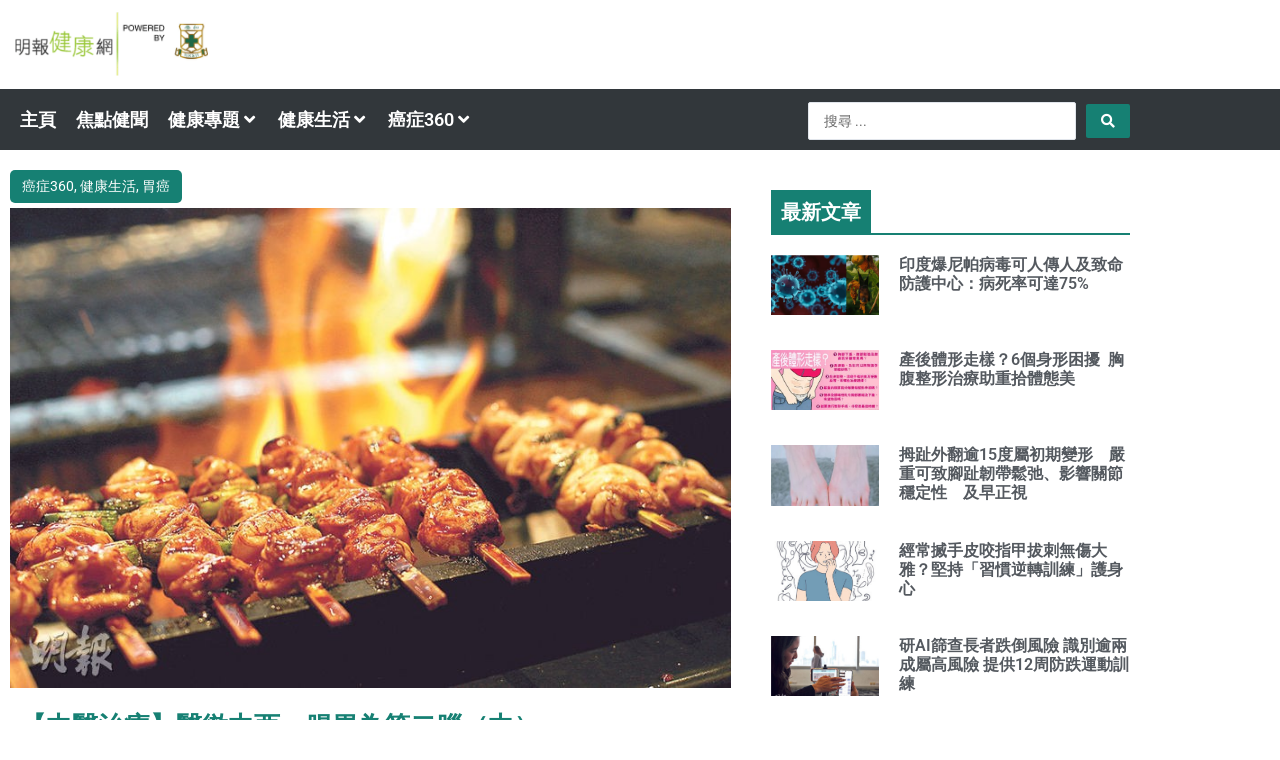

--- FILE ---
content_type: text/html; charset=UTF-8
request_url: https://health.mingpao.com/%E9%86%AB%E5%BE%B9%E4%B8%AD%E8%A5%BF%EF%BC%9A%E8%85%B8%E8%83%83%E7%82%BA%E7%AC%AC%E4%BA%8C%E8%85%A6%EF%BC%88%E4%B8%AD%EF%BC%89/
body_size: 44120
content:
<!DOCTYPE html>
<html lang="zh-HK" prefix="og: https://ogp.me/ns#">
<head>
<meta charset="UTF-8">
<meta name="viewport" content="width=device-width, initial-scale=1">
	<link rel="profile" href="https://gmpg.org/xfn/11"> 
		<style>img:is([sizes="auto" i], [sizes^="auto," i]) { contain-intrinsic-size: 3000px 1500px }</style>
	
<!-- Search Engine Optimization by Rank Math - https://rankmath.com/ -->
<title>【中醫治療】醫徹中西：腸胃為第二腦（中） - 明報健康網</title>
<link crossorigin data-rocket-preconnect href="https://www.google-analytics.com" rel="preconnect">
<link crossorigin data-rocket-preconnect href="https://www.googletagmanager.com" rel="preconnect">
<link crossorigin data-rocket-preconnect href="https://www.clarity.ms" rel="preconnect">
<link crossorigin data-rocket-preconnect href="https://a.teads.tv" rel="preconnect">
<link crossorigin data-rocket-preconnect href="https://creative.mingpao.com" rel="preconnect">
<link crossorigin data-rocket-preconnect href="https://securepubads.g.doubleclick.net" rel="preconnect">
<link crossorigin data-rocket-preconnect href="https://code.jquery.com" rel="preconnect"><link rel="preload" data-rocket-preload as="image" href="https://health.mingpao.com/wp-content/uploads/2017/07/_08VW007_.jpg" imagesrcset="https://health.mingpao.com/wp-content/uploads/2017/07/_08VW007_.jpg 800w, https://health.mingpao.com/wp-content/uploads/2017/07/_08VW007_-300x200.jpg 300w, https://health.mingpao.com/wp-content/uploads/2017/07/_08VW007_-150x100.jpg 150w, https://health.mingpao.com/wp-content/uploads/2017/07/_08VW007_-768x512.jpg 768w, https://health.mingpao.com/wp-content/uploads/2017/07/_08VW007_-250x167.jpg 250w" imagesizes="(max-width: 800px) 100vw, 800px" fetchpriority="high">
<meta name="description" content="&#12304;&#26126;&#22577;&#23560;&#35338;&#12305;&#19978;&#19968;&#26399;&#65288;6&#26376;17&#26085;&#65289;&#35611;&#21040;&#33144;&#32963;&#33287;&#22823;&#33126;&#20043;&#38291;&#30340;&#30456;&#20114;&#24433;&#38911;&#65292;&#20854;&#23526;&#38500;&#20102;&#31934;&#31070;&#29376;&#24907;&#21644;&#33144;&#32963;&#26377;&#38364;&#65292;&#33144;&#32963;&#21644;&#36523;&#39636;&#30340;&#20813;&#30123;&#31995;&#32113;&#25110;&#30284;&#30151;&#37117;&#26377;&#23494;&#20999;&#30340;&#38364;&#20418;&#12290;&#22519;&#31558;&#20043;&#26178;&#65292;&#31558;&#32773;&#21083;&#21083;&#22312;&#35199;&#29677;&#29273;&#21443;&#21152;&#19968;&#20491;&#23416;&#34899;&#26371;&#35696;&#65292;&#20854;&#20013;&#19968;&#20301;&#35611;&#32773;&#35527;&#21040;&#20182;&#20570;&#20102;&#24456;&#22810;&#30740;&#31350;&#65292;&#20998;&#26512;&#33144;&#32963;&#20013;&#32048;&#33740;&#30340;&#20998;&#20296;&#21644;&#22823;&#33144;&#30284;&#30332;&#29983;&#30340;&#38364;&#20418;&#12290;&#20182;&#30332;&#29694;&#27491;&#24120;&#20154;&#21644;&#22823;&#33144;&#30284;&#30149;&#24739;&#32773;&#65292;&#22823;&#20415;&#20013;&#30340;&#27491;&#24120;&#32048;&#33740;&#20998;&#20296;&#65288;bacteria flora&#65289;&#26377;&#19981;&#21516;&#30340;&#32068;&#25104;&#12290;&#22914;&#19978;&#26399;&#35527;&#21040;&#25105;&#20497;&#33144;&#32963;&#20013;&#26377;&#19978;&#20740;&#20491;&#32048;&#33740;&#21644;&#25105;&#20497;&#20849;&#23384;&#65292;&#36889;&#20123;&#32048;&#33740;&#31199;&#23458;&#31199;&#20303;&#25105;&#20497;&#30340;&#33144;&#36947;&#65292;&#32048;&#33740;&#22914;&#31199;&#23458;&#19968;&#27171;&#26377;&#22909;&#30340;&#20134;&#26377;&#22750;&#30340;&#12290;&#36889;&#20491;&#23416;&#32773;&#30332;&#29694;&#22312;&#22823;&#33144;&#30284;&#30149;&#24739;&#32773;&#30340;&#31966;&#20415;&#20013;&#65292;&#26576;&#19968;&#20123;&#27491;&#24120;&#25033;&#26377;&#30340;&#32048;&#33740;&#36611;&#23569;&#65292;&#32780;&#19968;&#20123;&#26377;&#23475;&#30340;&#32048;&#33740;&#27604;&#20581;&#24247;&#20154;&#22763;&#36611;&#22810;&#65292;&#22240;&#27492;&#25512;&#26039;&#22823;&#33144;&#30284;&#30340;&#30332;&#29983;&#21487;&#33021;&#21644;&#22823;&#33144;&#20013;&#30340;&#32048;&#33740;&#20998;&#20296;&#25913;&#35722;&#26377;&#38364;&#12290;&#39135;&#29289;&#24433;&#38911;&#32048;&#33740;&#24179;&#34913;&#33289;&#20491;&#20363;&#35498;&#65292;&#22823;&#23478;&#37117;&#30693;&#36947;&#22810;&#39135;&#39640;&#33026;&#32938;&#39135;&#29289;&#36611;&#23481;&#26131;&#24471;&#22823;&#33144;&#30284;&#12290;&#20854;&#20013;&#30340;&#19968;&#20491;&#21487;&#33021;&#27231;&#29702;&#26159;&#22240;&#28858;&#36914;&#39135;&#39640;&#33026;&#32938;&#39135;&#29289;&#65292;&#33213;&#27713;&#30340;&#20998;&#27852;&#36611;&#22810;&#65292;&#33213;&#27713;&#20013;&#30340;&#33213;&#27713;&#37240;&#26371;&#32147;&#36942;&#33144;&#36947;&#30340;&#32048;&#33740;&#28040;&#21270;&#20877;&#36681;&#21270;&#28858;&#27425;&#32026;&#33213;&#27713;&#37240;&#65288;secondary bile acids&#65289;&#65292;&#32780;&#36889;&#20123;&#33213;&#27713;&#37240;&#26159;&#26576;&#39006;&#32048;&#33740;&#30340;&#39135;&#29289;&#65292;&#20351;&#21040;&#26576;&#19968;&#39006;&#32048;&#33740;&#20491;&#21029;&#29983;&#38263;&#65292;&#24341;&#33268;&#33144;&#20839;&#30340;&#32048;&#33740;&#22833;&#34913;&#65288;gut dysbiosis&#65289;&#12290;&#21478;&#22806;&#65292;&#27425;&#32026;&#33213;&#27713;&#37240;&#20134;&#21644;&#22823;&#33144;&#30284;&#30340;&#28436;&#35722;&#27231;&#29702;&#26377;&#38364;&#12290;&#30070;&#28982;&#36889;&#21482;&#26159;&#20854;&#20013;&#19968;&#20491;&#20363;&#23376;&#65292;&#20294;&#21487;&#20197;&#32943;&#23450;&#30340;&#26159;&#65292;&#25152;&#36984;&#25799;&#30340;&#39135;&#29289;&#31278;&#39006;&#20134;&#26371;&#24433;&#38911;&#33144;&#36947;&#30340;&#32048;&#33740;&#24179;&#34913;&#65292;&#24478;&#32780;&#24433;&#38911;&#33144;&#36947;&#30340;&#30142;&#30149;&#12290;&#33144;&#32963;&#30340;&#32048;&#33740;&#36319;&#22823;&#33144;&#30284;&#30332;&#29983;&#26377;&#38364;&#65292;&#32893;&#36215;&#20358;&#22909;&#20284;&#21290;&#22839;&#25152;&#24605;&#65292;&#20854;&#23526;&#32048;&#33740;&#24863;&#26579;&#24341;&#36215;&#30284;&#30151;&#20006;&#38750;&#23569;&#35211;&#12290;&#20363;&#22914;&#24190;&#21313;&#24180;&#21069;&#37291;&#23416;&#30028;&#26410;&#30332;&#29694;&#24189;&#38272;&#34746;&#26059;&#29699;&#33740;&#65292;&#20134;&#19981;&#30693;&#36947;&#21407;&#20358;&#23427;&#26159;&#32963;&#30284;&#30340;&#19968;&#20491;&#37325;&#35201;&#39080;&#38570;&#65292;&#26681;&#27835;&#24189;&#38272;&#34746;&#26059;&#29699;&#33740;&#24863;&#26579;&#21487;&#22823;&#22823;&#28187;&#36629;&#32963;&#30284;&#30340;&#39080;&#38570;&#12290;&#21516;&#27171;&#36947;&#29702;&#65292;&#38614;&#28982;&#29694;&#22312;&#25152;&#26377;&#30340;&#30740;&#31350;&#32080;&#26524;&#26159;&#38750;&#24120;&#21021;&#27493;&#65292;&#26410;&#24456;&#33021;&#30906;&#20999;&#25351;&#20986;&#65292;&#21738;&#19968;&#31278;&#32048;&#33740;&#24341;&#33268;&#22823;&#33144;&#30284;&#65292;&#21738;&#19968;&#31278;&#32048;&#33740;&#33021;&#22816;&#20445;&#35703;&#22823;&#33144;&#36991;&#20813;&#30284;&#30151;&#30332;&#29983;&#65292;&#20294;&#39154;&#39135;&#24433;&#38911;&#33144;&#32963;&#30340;&#32048;&#33740;&#24179;&#34913;&#26159;&#19981;&#23481;&#24573;&#35222;&#30340;&#12290;&#29694;&#22312;&#30740;&#31350;&#35657;&#23526;&#19981;&#21516;&#30340;&#39135;&#29289;&#24433;&#38911;&#30528;&#22823;&#33144;&#20013;&#30340;&#32048;&#33740;&#32068;&#25104;&#65292;&#22750;&#30340;&#32048;&#33740;&#22686;&#21152;&#65292;&#26371;&#29986;&#29983;&#22823;&#37327;&#28216;&#38626;&#22522;&#65292;&#36889;&#20123;&#28216;&#38626;&#22522;&#33021;&#22816;&#30772;&#22750;&#22823;&#33144;&#34920;&#30382;&#32048;&#32990;&#30340;&#22522;&#22240;&#65292;&#24478;&#32780;&#22686;&#21152;&#30284;&#35722;&#30340;&#39080;&#38570;&#12290;&#21478;&#22806;&#22750;&#30340;&#32048;&#33740;&#20134;&#26371;&#20351;&#22823;&#33144;&#29986;&#29983;&#19968;&#31278;&#24930;&#24615;&#28814;&#30151;&#65292;&#38263;&#26399;&#19981;&#30290;&#30340;&#24930;&#24615;&#28814;&#30151;&#65292;&#26371;&#22686;&#21152;&#32048;&#32990;&#31361;&#35722;&#30340;&#39080;&#38570;&#12290;&#38263;&#26399;&#28629;&#29105;&#31309;&#32858; &#24341;&#30332;&#30284;&#30149;&#22312;&#20013;&#37291;&#30340;&#35282;&#24230;&#30475;&#20358;&#65292;&#24456;&#22810;&#30284;&#30151;&#37117;&#26159;&#25152;&#35586;&#38263;&#26399;&#28629;&#29105;&#31309;&#32858;&#25152;&#24341;&#36215;&#30340;&#12290;&#28629;&#29105;&#30340;&#20027;&#35201;&#20358;&#28304;&#22312;&#24190;&#20491;&#26376;&#21069;&#26412;&#23560;&#27396;&#24050;&#25552;&#21450;&#65292;&#29694;&#19981;&#35443;&#36848;&#65292;&#31777;&#21934;&#20358;&#35498;&#23601;&#26159;&#36914;&#39135;&#20102;&#19981;&#30070;&#30340;&#22403;&#22334;&#39135;&#29289;&#25152;&#24341;&#36215;&#12290;&#22240;&#27492;&#65292;&#20013;&#37291;&#29305;&#21029;&#24375;&#35519;&#25106;&#21475;&#65292;&#26159;&#22240;&#28858;&#20013;&#37291;&#23416;&#35469;&#28858;&#21508;&#31278;&#39135;&#29289;&#26377;&#19981;&#21516;&#30340;&#29305;&#24615;&#21644;&#22235;&#27683;&#20116;&#21619;&#12290;&#26377;&#20123;&#39135;&#29289;&#20559;&#24615;&#36611;&#24375;&#65292;&#20363;&#22914;&#36611;&#28858;&#29105;&#27602;&#30340;&#39135;&#29289;&#65292;&#36523;&#39636;&#29986;&#29983;&#21508;&#31278;&#12300;&#29105;&#27683;&#12301;&#12290;&#24773;&#20917;&#23601;&#22914;&#21508;&#31278;&#24930;&#24615;&#28814;&#30151;&#19968;&#27171;&#65292;&#20363;&#22914;&#35258;&#24471;&#21475;&#20094;&#65292;&#21475;&#33292;&#29983;&#30241;&#65292;&#29978;&#33267;&#26377;&#30164;&#30241;&#30149;&#20154;&#26371;&#22823;&#20415;&#20986;&#34880;&#31561;&#31561;&#65292;&#36889;&#20123;&#37117;&#26159;&#36629;&#24494;&#29105;&#27683;&#30340;&#24501;&#29376;&#12290;&#38263;&#26399;&#30340;&#28629;&#29105;&#31309;&#28399;&#26371;&#24341;&#30332;&#22823;&#33144;&#30284;&#12290;&#22240;&#27492;&#20013;&#37291;&#23416;&#22312;&#27835;&#30274;&#22823;&#33144;&#30284;&#26041;&#38754;&#38750;&#24120;&#27880;&#37325;&#39154;&#39135;&#35519;&#29702;&#65292;&#36889;&#22909;&#20687;&#21644;&#19978;&#36848;&#29694;&#20195;&#31185;&#23416;&#30740;&#31350;&#26263;&#21512;&#12290;&#19979;&#26399;&#20877;&#35527;&#35527;&#33144;&#32963;&#23565;&#20813;&#30123;&#31995;&#32113;&#30340;&#24433;&#38911;&#12290;&#25991;&#65109;&#39321;&#28207;&#22823;&#23416;&#33256;&#29248;&#33131;&#30244;&#23416;&#31995;&#33256;&#29248;&#21161;&#29702;&#25945;&#25480;&#12289;&#35387;&#20874;&#20013;&#37291;&#34311;&#23376;&#35609;https://health2.mingpao.com/ftp/Health2/20160708/chimed/_08VW007_.jpg&#19981;&#21516;&#31278;&#39006;&#30340;&#39135;&#29289;&#65292;&#26371;&#24433;&#38911;&#33144;&#36947;&#32048;&#33740;&#24179;&#34913;&#65292;&#24433;&#38911;&#33144;&#36947;&#30142;&#30149;&#12290;;"/>
<meta name="robots" content="follow, index, max-snippet:-1, max-video-preview:-1, max-image-preview:large"/>
<link rel="canonical" href="https://health.mingpao.com/%e9%86%ab%e5%be%b9%e4%b8%ad%e8%a5%bf%ef%bc%9a%e8%85%b8%e8%83%83%e7%82%ba%e7%ac%ac%e4%ba%8c%e8%85%a6%ef%bc%88%e4%b8%ad%ef%bc%89/" />
<meta property="og:locale" content="zh_HK" />
<meta property="og:type" content="article" />
<meta property="og:title" content="【中醫治療】醫徹中西：腸胃為第二腦（中） - 明報健康網" />
<meta property="og:description" content="&#12304;&#26126;&#22577;&#23560;&#35338;&#12305;&#19978;&#19968;&#26399;&#65288;6&#26376;17&#26085;&#65289;&#35611;&#21040;&#33144;&#32963;&#33287;&#22823;&#33126;&#20043;&#38291;&#30340;&#30456;&#20114;&#24433;&#38911;&#65292;&#20854;&#23526;&#38500;&#20102;&#31934;&#31070;&#29376;&#24907;&#21644;&#33144;&#32963;&#26377;&#38364;&#65292;&#33144;&#32963;&#21644;&#36523;&#39636;&#30340;&#20813;&#30123;&#31995;&#32113;&#25110;&#30284;&#30151;&#37117;&#26377;&#23494;&#20999;&#30340;&#38364;&#20418;&#12290;&#22519;&#31558;&#20043;&#26178;&#65292;&#31558;&#32773;&#21083;&#21083;&#22312;&#35199;&#29677;&#29273;&#21443;&#21152;&#19968;&#20491;&#23416;&#34899;&#26371;&#35696;&#65292;&#20854;&#20013;&#19968;&#20301;&#35611;&#32773;&#35527;&#21040;&#20182;&#20570;&#20102;&#24456;&#22810;&#30740;&#31350;&#65292;&#20998;&#26512;&#33144;&#32963;&#20013;&#32048;&#33740;&#30340;&#20998;&#20296;&#21644;&#22823;&#33144;&#30284;&#30332;&#29983;&#30340;&#38364;&#20418;&#12290;&#20182;&#30332;&#29694;&#27491;&#24120;&#20154;&#21644;&#22823;&#33144;&#30284;&#30149;&#24739;&#32773;&#65292;&#22823;&#20415;&#20013;&#30340;&#27491;&#24120;&#32048;&#33740;&#20998;&#20296;&#65288;bacteria flora&#65289;&#26377;&#19981;&#21516;&#30340;&#32068;&#25104;&#12290;&#22914;&#19978;&#26399;&#35527;&#21040;&#25105;&#20497;&#33144;&#32963;&#20013;&#26377;&#19978;&#20740;&#20491;&#32048;&#33740;&#21644;&#25105;&#20497;&#20849;&#23384;&#65292;&#36889;&#20123;&#32048;&#33740;&#31199;&#23458;&#31199;&#20303;&#25105;&#20497;&#30340;&#33144;&#36947;&#65292;&#32048;&#33740;&#22914;&#31199;&#23458;&#19968;&#27171;&#26377;&#22909;&#30340;&#20134;&#26377;&#22750;&#30340;&#12290;&#36889;&#20491;&#23416;&#32773;&#30332;&#29694;&#22312;&#22823;&#33144;&#30284;&#30149;&#24739;&#32773;&#30340;&#31966;&#20415;&#20013;&#65292;&#26576;&#19968;&#20123;&#27491;&#24120;&#25033;&#26377;&#30340;&#32048;&#33740;&#36611;&#23569;&#65292;&#32780;&#19968;&#20123;&#26377;&#23475;&#30340;&#32048;&#33740;&#27604;&#20581;&#24247;&#20154;&#22763;&#36611;&#22810;&#65292;&#22240;&#27492;&#25512;&#26039;&#22823;&#33144;&#30284;&#30340;&#30332;&#29983;&#21487;&#33021;&#21644;&#22823;&#33144;&#20013;&#30340;&#32048;&#33740;&#20998;&#20296;&#25913;&#35722;&#26377;&#38364;&#12290;&#39135;&#29289;&#24433;&#38911;&#32048;&#33740;&#24179;&#34913;&#33289;&#20491;&#20363;&#35498;&#65292;&#22823;&#23478;&#37117;&#30693;&#36947;&#22810;&#39135;&#39640;&#33026;&#32938;&#39135;&#29289;&#36611;&#23481;&#26131;&#24471;&#22823;&#33144;&#30284;&#12290;&#20854;&#20013;&#30340;&#19968;&#20491;&#21487;&#33021;&#27231;&#29702;&#26159;&#22240;&#28858;&#36914;&#39135;&#39640;&#33026;&#32938;&#39135;&#29289;&#65292;&#33213;&#27713;&#30340;&#20998;&#27852;&#36611;&#22810;&#65292;&#33213;&#27713;&#20013;&#30340;&#33213;&#27713;&#37240;&#26371;&#32147;&#36942;&#33144;&#36947;&#30340;&#32048;&#33740;&#28040;&#21270;&#20877;&#36681;&#21270;&#28858;&#27425;&#32026;&#33213;&#27713;&#37240;&#65288;secondary bile acids&#65289;&#65292;&#32780;&#36889;&#20123;&#33213;&#27713;&#37240;&#26159;&#26576;&#39006;&#32048;&#33740;&#30340;&#39135;&#29289;&#65292;&#20351;&#21040;&#26576;&#19968;&#39006;&#32048;&#33740;&#20491;&#21029;&#29983;&#38263;&#65292;&#24341;&#33268;&#33144;&#20839;&#30340;&#32048;&#33740;&#22833;&#34913;&#65288;gut dysbiosis&#65289;&#12290;&#21478;&#22806;&#65292;&#27425;&#32026;&#33213;&#27713;&#37240;&#20134;&#21644;&#22823;&#33144;&#30284;&#30340;&#28436;&#35722;&#27231;&#29702;&#26377;&#38364;&#12290;&#30070;&#28982;&#36889;&#21482;&#26159;&#20854;&#20013;&#19968;&#20491;&#20363;&#23376;&#65292;&#20294;&#21487;&#20197;&#32943;&#23450;&#30340;&#26159;&#65292;&#25152;&#36984;&#25799;&#30340;&#39135;&#29289;&#31278;&#39006;&#20134;&#26371;&#24433;&#38911;&#33144;&#36947;&#30340;&#32048;&#33740;&#24179;&#34913;&#65292;&#24478;&#32780;&#24433;&#38911;&#33144;&#36947;&#30340;&#30142;&#30149;&#12290;&#33144;&#32963;&#30340;&#32048;&#33740;&#36319;&#22823;&#33144;&#30284;&#30332;&#29983;&#26377;&#38364;&#65292;&#32893;&#36215;&#20358;&#22909;&#20284;&#21290;&#22839;&#25152;&#24605;&#65292;&#20854;&#23526;&#32048;&#33740;&#24863;&#26579;&#24341;&#36215;&#30284;&#30151;&#20006;&#38750;&#23569;&#35211;&#12290;&#20363;&#22914;&#24190;&#21313;&#24180;&#21069;&#37291;&#23416;&#30028;&#26410;&#30332;&#29694;&#24189;&#38272;&#34746;&#26059;&#29699;&#33740;&#65292;&#20134;&#19981;&#30693;&#36947;&#21407;&#20358;&#23427;&#26159;&#32963;&#30284;&#30340;&#19968;&#20491;&#37325;&#35201;&#39080;&#38570;&#65292;&#26681;&#27835;&#24189;&#38272;&#34746;&#26059;&#29699;&#33740;&#24863;&#26579;&#21487;&#22823;&#22823;&#28187;&#36629;&#32963;&#30284;&#30340;&#39080;&#38570;&#12290;&#21516;&#27171;&#36947;&#29702;&#65292;&#38614;&#28982;&#29694;&#22312;&#25152;&#26377;&#30340;&#30740;&#31350;&#32080;&#26524;&#26159;&#38750;&#24120;&#21021;&#27493;&#65292;&#26410;&#24456;&#33021;&#30906;&#20999;&#25351;&#20986;&#65292;&#21738;&#19968;&#31278;&#32048;&#33740;&#24341;&#33268;&#22823;&#33144;&#30284;&#65292;&#21738;&#19968;&#31278;&#32048;&#33740;&#33021;&#22816;&#20445;&#35703;&#22823;&#33144;&#36991;&#20813;&#30284;&#30151;&#30332;&#29983;&#65292;&#20294;&#39154;&#39135;&#24433;&#38911;&#33144;&#32963;&#30340;&#32048;&#33740;&#24179;&#34913;&#26159;&#19981;&#23481;&#24573;&#35222;&#30340;&#12290;&#29694;&#22312;&#30740;&#31350;&#35657;&#23526;&#19981;&#21516;&#30340;&#39135;&#29289;&#24433;&#38911;&#30528;&#22823;&#33144;&#20013;&#30340;&#32048;&#33740;&#32068;&#25104;&#65292;&#22750;&#30340;&#32048;&#33740;&#22686;&#21152;&#65292;&#26371;&#29986;&#29983;&#22823;&#37327;&#28216;&#38626;&#22522;&#65292;&#36889;&#20123;&#28216;&#38626;&#22522;&#33021;&#22816;&#30772;&#22750;&#22823;&#33144;&#34920;&#30382;&#32048;&#32990;&#30340;&#22522;&#22240;&#65292;&#24478;&#32780;&#22686;&#21152;&#30284;&#35722;&#30340;&#39080;&#38570;&#12290;&#21478;&#22806;&#22750;&#30340;&#32048;&#33740;&#20134;&#26371;&#20351;&#22823;&#33144;&#29986;&#29983;&#19968;&#31278;&#24930;&#24615;&#28814;&#30151;&#65292;&#38263;&#26399;&#19981;&#30290;&#30340;&#24930;&#24615;&#28814;&#30151;&#65292;&#26371;&#22686;&#21152;&#32048;&#32990;&#31361;&#35722;&#30340;&#39080;&#38570;&#12290;&#38263;&#26399;&#28629;&#29105;&#31309;&#32858; &#24341;&#30332;&#30284;&#30149;&#22312;&#20013;&#37291;&#30340;&#35282;&#24230;&#30475;&#20358;&#65292;&#24456;&#22810;&#30284;&#30151;&#37117;&#26159;&#25152;&#35586;&#38263;&#26399;&#28629;&#29105;&#31309;&#32858;&#25152;&#24341;&#36215;&#30340;&#12290;&#28629;&#29105;&#30340;&#20027;&#35201;&#20358;&#28304;&#22312;&#24190;&#20491;&#26376;&#21069;&#26412;&#23560;&#27396;&#24050;&#25552;&#21450;&#65292;&#29694;&#19981;&#35443;&#36848;&#65292;&#31777;&#21934;&#20358;&#35498;&#23601;&#26159;&#36914;&#39135;&#20102;&#19981;&#30070;&#30340;&#22403;&#22334;&#39135;&#29289;&#25152;&#24341;&#36215;&#12290;&#22240;&#27492;&#65292;&#20013;&#37291;&#29305;&#21029;&#24375;&#35519;&#25106;&#21475;&#65292;&#26159;&#22240;&#28858;&#20013;&#37291;&#23416;&#35469;&#28858;&#21508;&#31278;&#39135;&#29289;&#26377;&#19981;&#21516;&#30340;&#29305;&#24615;&#21644;&#22235;&#27683;&#20116;&#21619;&#12290;&#26377;&#20123;&#39135;&#29289;&#20559;&#24615;&#36611;&#24375;&#65292;&#20363;&#22914;&#36611;&#28858;&#29105;&#27602;&#30340;&#39135;&#29289;&#65292;&#36523;&#39636;&#29986;&#29983;&#21508;&#31278;&#12300;&#29105;&#27683;&#12301;&#12290;&#24773;&#20917;&#23601;&#22914;&#21508;&#31278;&#24930;&#24615;&#28814;&#30151;&#19968;&#27171;&#65292;&#20363;&#22914;&#35258;&#24471;&#21475;&#20094;&#65292;&#21475;&#33292;&#29983;&#30241;&#65292;&#29978;&#33267;&#26377;&#30164;&#30241;&#30149;&#20154;&#26371;&#22823;&#20415;&#20986;&#34880;&#31561;&#31561;&#65292;&#36889;&#20123;&#37117;&#26159;&#36629;&#24494;&#29105;&#27683;&#30340;&#24501;&#29376;&#12290;&#38263;&#26399;&#30340;&#28629;&#29105;&#31309;&#28399;&#26371;&#24341;&#30332;&#22823;&#33144;&#30284;&#12290;&#22240;&#27492;&#20013;&#37291;&#23416;&#22312;&#27835;&#30274;&#22823;&#33144;&#30284;&#26041;&#38754;&#38750;&#24120;&#27880;&#37325;&#39154;&#39135;&#35519;&#29702;&#65292;&#36889;&#22909;&#20687;&#21644;&#19978;&#36848;&#29694;&#20195;&#31185;&#23416;&#30740;&#31350;&#26263;&#21512;&#12290;&#19979;&#26399;&#20877;&#35527;&#35527;&#33144;&#32963;&#23565;&#20813;&#30123;&#31995;&#32113;&#30340;&#24433;&#38911;&#12290;&#25991;&#65109;&#39321;&#28207;&#22823;&#23416;&#33256;&#29248;&#33131;&#30244;&#23416;&#31995;&#33256;&#29248;&#21161;&#29702;&#25945;&#25480;&#12289;&#35387;&#20874;&#20013;&#37291;&#34311;&#23376;&#35609;https://health2.mingpao.com/ftp/Health2/20160708/chimed/_08VW007_.jpg&#19981;&#21516;&#31278;&#39006;&#30340;&#39135;&#29289;&#65292;&#26371;&#24433;&#38911;&#33144;&#36947;&#32048;&#33740;&#24179;&#34913;&#65292;&#24433;&#38911;&#33144;&#36947;&#30142;&#30149;&#12290;;" />
<meta property="og:url" content="https://health.mingpao.com/%e9%86%ab%e5%be%b9%e4%b8%ad%e8%a5%bf%ef%bc%9a%e8%85%b8%e8%83%83%e7%82%ba%e7%ac%ac%e4%ba%8c%e8%85%a6%ef%bc%88%e4%b8%ad%ef%bc%89/" />
<meta property="og:site_name" content="明報健康網" />
<meta property="article:tag" content="中西醫" />
<meta property="article:tag" content="中醫治療" />
<meta property="article:tag" content="胃癌" />
<meta property="article:tag" content="腸胃" />
<meta property="article:section" content="健康生活" />
<meta property="og:updated_time" content="2019-06-26T18:34:50+08:00" />
<meta property="og:image" content="https://health.mingpao.com/wp-content/uploads/2017/07/_08VW007_.jpg" />
<meta property="og:image:secure_url" content="https://health.mingpao.com/wp-content/uploads/2017/07/_08VW007_.jpg" />
<meta property="og:image:width" content="800" />
<meta property="og:image:height" content="533" />
<meta property="og:image:alt" content="【中醫治療】醫徹中西：腸胃為第二腦（中）" />
<meta property="og:image:type" content="image/jpeg" />
<meta property="article:published_time" content="2016-07-08T00:00:00+08:00" />
<meta property="article:modified_time" content="2019-06-26T18:34:50+08:00" />
<meta name="twitter:card" content="summary_large_image" />
<meta name="twitter:title" content="【中醫治療】醫徹中西：腸胃為第二腦（中） - 明報健康網" />
<meta name="twitter:description" content="&#12304;&#26126;&#22577;&#23560;&#35338;&#12305;&#19978;&#19968;&#26399;&#65288;6&#26376;17&#26085;&#65289;&#35611;&#21040;&#33144;&#32963;&#33287;&#22823;&#33126;&#20043;&#38291;&#30340;&#30456;&#20114;&#24433;&#38911;&#65292;&#20854;&#23526;&#38500;&#20102;&#31934;&#31070;&#29376;&#24907;&#21644;&#33144;&#32963;&#26377;&#38364;&#65292;&#33144;&#32963;&#21644;&#36523;&#39636;&#30340;&#20813;&#30123;&#31995;&#32113;&#25110;&#30284;&#30151;&#37117;&#26377;&#23494;&#20999;&#30340;&#38364;&#20418;&#12290;&#22519;&#31558;&#20043;&#26178;&#65292;&#31558;&#32773;&#21083;&#21083;&#22312;&#35199;&#29677;&#29273;&#21443;&#21152;&#19968;&#20491;&#23416;&#34899;&#26371;&#35696;&#65292;&#20854;&#20013;&#19968;&#20301;&#35611;&#32773;&#35527;&#21040;&#20182;&#20570;&#20102;&#24456;&#22810;&#30740;&#31350;&#65292;&#20998;&#26512;&#33144;&#32963;&#20013;&#32048;&#33740;&#30340;&#20998;&#20296;&#21644;&#22823;&#33144;&#30284;&#30332;&#29983;&#30340;&#38364;&#20418;&#12290;&#20182;&#30332;&#29694;&#27491;&#24120;&#20154;&#21644;&#22823;&#33144;&#30284;&#30149;&#24739;&#32773;&#65292;&#22823;&#20415;&#20013;&#30340;&#27491;&#24120;&#32048;&#33740;&#20998;&#20296;&#65288;bacteria flora&#65289;&#26377;&#19981;&#21516;&#30340;&#32068;&#25104;&#12290;&#22914;&#19978;&#26399;&#35527;&#21040;&#25105;&#20497;&#33144;&#32963;&#20013;&#26377;&#19978;&#20740;&#20491;&#32048;&#33740;&#21644;&#25105;&#20497;&#20849;&#23384;&#65292;&#36889;&#20123;&#32048;&#33740;&#31199;&#23458;&#31199;&#20303;&#25105;&#20497;&#30340;&#33144;&#36947;&#65292;&#32048;&#33740;&#22914;&#31199;&#23458;&#19968;&#27171;&#26377;&#22909;&#30340;&#20134;&#26377;&#22750;&#30340;&#12290;&#36889;&#20491;&#23416;&#32773;&#30332;&#29694;&#22312;&#22823;&#33144;&#30284;&#30149;&#24739;&#32773;&#30340;&#31966;&#20415;&#20013;&#65292;&#26576;&#19968;&#20123;&#27491;&#24120;&#25033;&#26377;&#30340;&#32048;&#33740;&#36611;&#23569;&#65292;&#32780;&#19968;&#20123;&#26377;&#23475;&#30340;&#32048;&#33740;&#27604;&#20581;&#24247;&#20154;&#22763;&#36611;&#22810;&#65292;&#22240;&#27492;&#25512;&#26039;&#22823;&#33144;&#30284;&#30340;&#30332;&#29983;&#21487;&#33021;&#21644;&#22823;&#33144;&#20013;&#30340;&#32048;&#33740;&#20998;&#20296;&#25913;&#35722;&#26377;&#38364;&#12290;&#39135;&#29289;&#24433;&#38911;&#32048;&#33740;&#24179;&#34913;&#33289;&#20491;&#20363;&#35498;&#65292;&#22823;&#23478;&#37117;&#30693;&#36947;&#22810;&#39135;&#39640;&#33026;&#32938;&#39135;&#29289;&#36611;&#23481;&#26131;&#24471;&#22823;&#33144;&#30284;&#12290;&#20854;&#20013;&#30340;&#19968;&#20491;&#21487;&#33021;&#27231;&#29702;&#26159;&#22240;&#28858;&#36914;&#39135;&#39640;&#33026;&#32938;&#39135;&#29289;&#65292;&#33213;&#27713;&#30340;&#20998;&#27852;&#36611;&#22810;&#65292;&#33213;&#27713;&#20013;&#30340;&#33213;&#27713;&#37240;&#26371;&#32147;&#36942;&#33144;&#36947;&#30340;&#32048;&#33740;&#28040;&#21270;&#20877;&#36681;&#21270;&#28858;&#27425;&#32026;&#33213;&#27713;&#37240;&#65288;secondary bile acids&#65289;&#65292;&#32780;&#36889;&#20123;&#33213;&#27713;&#37240;&#26159;&#26576;&#39006;&#32048;&#33740;&#30340;&#39135;&#29289;&#65292;&#20351;&#21040;&#26576;&#19968;&#39006;&#32048;&#33740;&#20491;&#21029;&#29983;&#38263;&#65292;&#24341;&#33268;&#33144;&#20839;&#30340;&#32048;&#33740;&#22833;&#34913;&#65288;gut dysbiosis&#65289;&#12290;&#21478;&#22806;&#65292;&#27425;&#32026;&#33213;&#27713;&#37240;&#20134;&#21644;&#22823;&#33144;&#30284;&#30340;&#28436;&#35722;&#27231;&#29702;&#26377;&#38364;&#12290;&#30070;&#28982;&#36889;&#21482;&#26159;&#20854;&#20013;&#19968;&#20491;&#20363;&#23376;&#65292;&#20294;&#21487;&#20197;&#32943;&#23450;&#30340;&#26159;&#65292;&#25152;&#36984;&#25799;&#30340;&#39135;&#29289;&#31278;&#39006;&#20134;&#26371;&#24433;&#38911;&#33144;&#36947;&#30340;&#32048;&#33740;&#24179;&#34913;&#65292;&#24478;&#32780;&#24433;&#38911;&#33144;&#36947;&#30340;&#30142;&#30149;&#12290;&#33144;&#32963;&#30340;&#32048;&#33740;&#36319;&#22823;&#33144;&#30284;&#30332;&#29983;&#26377;&#38364;&#65292;&#32893;&#36215;&#20358;&#22909;&#20284;&#21290;&#22839;&#25152;&#24605;&#65292;&#20854;&#23526;&#32048;&#33740;&#24863;&#26579;&#24341;&#36215;&#30284;&#30151;&#20006;&#38750;&#23569;&#35211;&#12290;&#20363;&#22914;&#24190;&#21313;&#24180;&#21069;&#37291;&#23416;&#30028;&#26410;&#30332;&#29694;&#24189;&#38272;&#34746;&#26059;&#29699;&#33740;&#65292;&#20134;&#19981;&#30693;&#36947;&#21407;&#20358;&#23427;&#26159;&#32963;&#30284;&#30340;&#19968;&#20491;&#37325;&#35201;&#39080;&#38570;&#65292;&#26681;&#27835;&#24189;&#38272;&#34746;&#26059;&#29699;&#33740;&#24863;&#26579;&#21487;&#22823;&#22823;&#28187;&#36629;&#32963;&#30284;&#30340;&#39080;&#38570;&#12290;&#21516;&#27171;&#36947;&#29702;&#65292;&#38614;&#28982;&#29694;&#22312;&#25152;&#26377;&#30340;&#30740;&#31350;&#32080;&#26524;&#26159;&#38750;&#24120;&#21021;&#27493;&#65292;&#26410;&#24456;&#33021;&#30906;&#20999;&#25351;&#20986;&#65292;&#21738;&#19968;&#31278;&#32048;&#33740;&#24341;&#33268;&#22823;&#33144;&#30284;&#65292;&#21738;&#19968;&#31278;&#32048;&#33740;&#33021;&#22816;&#20445;&#35703;&#22823;&#33144;&#36991;&#20813;&#30284;&#30151;&#30332;&#29983;&#65292;&#20294;&#39154;&#39135;&#24433;&#38911;&#33144;&#32963;&#30340;&#32048;&#33740;&#24179;&#34913;&#26159;&#19981;&#23481;&#24573;&#35222;&#30340;&#12290;&#29694;&#22312;&#30740;&#31350;&#35657;&#23526;&#19981;&#21516;&#30340;&#39135;&#29289;&#24433;&#38911;&#30528;&#22823;&#33144;&#20013;&#30340;&#32048;&#33740;&#32068;&#25104;&#65292;&#22750;&#30340;&#32048;&#33740;&#22686;&#21152;&#65292;&#26371;&#29986;&#29983;&#22823;&#37327;&#28216;&#38626;&#22522;&#65292;&#36889;&#20123;&#28216;&#38626;&#22522;&#33021;&#22816;&#30772;&#22750;&#22823;&#33144;&#34920;&#30382;&#32048;&#32990;&#30340;&#22522;&#22240;&#65292;&#24478;&#32780;&#22686;&#21152;&#30284;&#35722;&#30340;&#39080;&#38570;&#12290;&#21478;&#22806;&#22750;&#30340;&#32048;&#33740;&#20134;&#26371;&#20351;&#22823;&#33144;&#29986;&#29983;&#19968;&#31278;&#24930;&#24615;&#28814;&#30151;&#65292;&#38263;&#26399;&#19981;&#30290;&#30340;&#24930;&#24615;&#28814;&#30151;&#65292;&#26371;&#22686;&#21152;&#32048;&#32990;&#31361;&#35722;&#30340;&#39080;&#38570;&#12290;&#38263;&#26399;&#28629;&#29105;&#31309;&#32858; &#24341;&#30332;&#30284;&#30149;&#22312;&#20013;&#37291;&#30340;&#35282;&#24230;&#30475;&#20358;&#65292;&#24456;&#22810;&#30284;&#30151;&#37117;&#26159;&#25152;&#35586;&#38263;&#26399;&#28629;&#29105;&#31309;&#32858;&#25152;&#24341;&#36215;&#30340;&#12290;&#28629;&#29105;&#30340;&#20027;&#35201;&#20358;&#28304;&#22312;&#24190;&#20491;&#26376;&#21069;&#26412;&#23560;&#27396;&#24050;&#25552;&#21450;&#65292;&#29694;&#19981;&#35443;&#36848;&#65292;&#31777;&#21934;&#20358;&#35498;&#23601;&#26159;&#36914;&#39135;&#20102;&#19981;&#30070;&#30340;&#22403;&#22334;&#39135;&#29289;&#25152;&#24341;&#36215;&#12290;&#22240;&#27492;&#65292;&#20013;&#37291;&#29305;&#21029;&#24375;&#35519;&#25106;&#21475;&#65292;&#26159;&#22240;&#28858;&#20013;&#37291;&#23416;&#35469;&#28858;&#21508;&#31278;&#39135;&#29289;&#26377;&#19981;&#21516;&#30340;&#29305;&#24615;&#21644;&#22235;&#27683;&#20116;&#21619;&#12290;&#26377;&#20123;&#39135;&#29289;&#20559;&#24615;&#36611;&#24375;&#65292;&#20363;&#22914;&#36611;&#28858;&#29105;&#27602;&#30340;&#39135;&#29289;&#65292;&#36523;&#39636;&#29986;&#29983;&#21508;&#31278;&#12300;&#29105;&#27683;&#12301;&#12290;&#24773;&#20917;&#23601;&#22914;&#21508;&#31278;&#24930;&#24615;&#28814;&#30151;&#19968;&#27171;&#65292;&#20363;&#22914;&#35258;&#24471;&#21475;&#20094;&#65292;&#21475;&#33292;&#29983;&#30241;&#65292;&#29978;&#33267;&#26377;&#30164;&#30241;&#30149;&#20154;&#26371;&#22823;&#20415;&#20986;&#34880;&#31561;&#31561;&#65292;&#36889;&#20123;&#37117;&#26159;&#36629;&#24494;&#29105;&#27683;&#30340;&#24501;&#29376;&#12290;&#38263;&#26399;&#30340;&#28629;&#29105;&#31309;&#28399;&#26371;&#24341;&#30332;&#22823;&#33144;&#30284;&#12290;&#22240;&#27492;&#20013;&#37291;&#23416;&#22312;&#27835;&#30274;&#22823;&#33144;&#30284;&#26041;&#38754;&#38750;&#24120;&#27880;&#37325;&#39154;&#39135;&#35519;&#29702;&#65292;&#36889;&#22909;&#20687;&#21644;&#19978;&#36848;&#29694;&#20195;&#31185;&#23416;&#30740;&#31350;&#26263;&#21512;&#12290;&#19979;&#26399;&#20877;&#35527;&#35527;&#33144;&#32963;&#23565;&#20813;&#30123;&#31995;&#32113;&#30340;&#24433;&#38911;&#12290;&#25991;&#65109;&#39321;&#28207;&#22823;&#23416;&#33256;&#29248;&#33131;&#30244;&#23416;&#31995;&#33256;&#29248;&#21161;&#29702;&#25945;&#25480;&#12289;&#35387;&#20874;&#20013;&#37291;&#34311;&#23376;&#35609;https://health2.mingpao.com/ftp/Health2/20160708/chimed/_08VW007_.jpg&#19981;&#21516;&#31278;&#39006;&#30340;&#39135;&#29289;&#65292;&#26371;&#24433;&#38911;&#33144;&#36947;&#32048;&#33740;&#24179;&#34913;&#65292;&#24433;&#38911;&#33144;&#36947;&#30142;&#30149;&#12290;;" />
<meta name="twitter:image" content="https://health.mingpao.com/wp-content/uploads/2017/07/_08VW007_.jpg" />
<meta name="twitter:label1" content="Written by" />
<meta name="twitter:data1" content="Sing" />
<meta name="twitter:label2" content="Time to read" />
<meta name="twitter:data2" content="Less than a minute" />
<!-- /Rank Math WordPress SEO plugin -->

<link rel='dns-prefetch' href='//www.googletagmanager.com' />

<link rel="alternate" type="application/rss+xml" title="訂閱《明報健康網》&raquo; 資訊提供" href="https://health.mingpao.com/feed/" />
<link rel="alternate" type="application/rss+xml" title="訂閱《明報健康網》&raquo; 留言的資訊提供" href="https://health.mingpao.com/comments/feed/" />
<link rel='stylesheet' id='jet-menu-astra-css' href='https://health.mingpao.com/wp-content/plugins/jet-menu/integration/themes/astra/assets/css/style.css?ver=2.4.18' media='all' />
<link rel='stylesheet' id='astra-theme-css-css' href='https://health.mingpao.com/wp-content/themes/astra/assets/css/minified/main.min.css?ver=4.11.8' media='all' />
<style id='astra-theme-css-inline-css'>
:root{--ast-post-nav-space:0;--ast-container-default-xlg-padding:3em;--ast-container-default-lg-padding:3em;--ast-container-default-slg-padding:2em;--ast-container-default-md-padding:3em;--ast-container-default-sm-padding:3em;--ast-container-default-xs-padding:2.4em;--ast-container-default-xxs-padding:1.8em;--ast-code-block-background:#ECEFF3;--ast-comment-inputs-background:#F9FAFB;--ast-normal-container-width:1200px;--ast-narrow-container-width:750px;--ast-blog-title-font-weight:normal;--ast-blog-meta-weight:inherit;--ast-global-color-primary:var(--ast-global-color-5);--ast-global-color-secondary:var(--ast-global-color-4);--ast-global-color-alternate-background:var(--ast-global-color-7);--ast-global-color-subtle-background:var(--ast-global-color-6);--ast-bg-style-guide:#F8FAFC;--ast-shadow-style-guide:0px 0px 4px 0 #00000057;--ast-global-dark-bg-style:#fff;--ast-global-dark-lfs:#fbfbfb;--ast-widget-bg-color:#fafafa;--ast-wc-container-head-bg-color:#fbfbfb;--ast-title-layout-bg:#eeeeee;--ast-search-border-color:#e7e7e7;--ast-lifter-hover-bg:#e6e6e6;--ast-gallery-block-color:#000;--srfm-color-input-label:var(--ast-global-color-2);}html{font-size:112.5%;}a{color:var(--ast-global-color-0);}a:hover,a:focus{color:var(--ast-global-color-1);}body,button,input,select,textarea,.ast-button,.ast-custom-button{font-family:-apple-system,BlinkMacSystemFont,Segoe UI,Roboto,Oxygen-Sans,Ubuntu,Cantarell,Helvetica Neue,sans-serif;font-weight:400;font-size:18px;font-size:1rem;line-height:var(--ast-body-line-height,1.65em);}blockquote{color:var(--ast-global-color-3);}h1,.entry-content h1,h2,.entry-content h2,h3,.entry-content h3,h4,.entry-content h4,h5,.entry-content h5,h6,.entry-content h6,.site-title,.site-title a{font-weight:600;}.ast-site-identity .site-title a{color:var(--ast-global-color-2);}.site-title{font-size:26px;font-size:1.4444444444444rem;display:block;}header .custom-logo-link img{max-width:200px;width:200px;}.astra-logo-svg{width:200px;}.site-header .site-description{font-size:15px;font-size:0.83333333333333rem;display:none;}.entry-title{font-size:26px;font-size:1.4444444444444rem;}.archive .ast-article-post .ast-article-inner,.blog .ast-article-post .ast-article-inner,.archive .ast-article-post .ast-article-inner:hover,.blog .ast-article-post .ast-article-inner:hover{overflow:hidden;}h1,.entry-content h1{font-size:40px;font-size:2.2222222222222rem;font-weight:600;line-height:1.4em;}h2,.entry-content h2{font-size:32px;font-size:1.7777777777778rem;font-weight:600;line-height:1.3em;}h3,.entry-content h3{font-size:26px;font-size:1.4444444444444rem;font-weight:600;line-height:1.3em;}h4,.entry-content h4{font-size:24px;font-size:1.3333333333333rem;line-height:1.2em;font-weight:600;}h5,.entry-content h5{font-size:20px;font-size:1.1111111111111rem;line-height:1.2em;font-weight:600;}h6,.entry-content h6{font-size:16px;font-size:0.88888888888889rem;line-height:1.25em;font-weight:600;}::selection{background-color:var(--ast-global-color-0);color:#ffffff;}body,h1,.entry-title a,.entry-content h1,h2,.entry-content h2,h3,.entry-content h3,h4,.entry-content h4,h5,.entry-content h5,h6,.entry-content h6{color:var(--ast-global-color-3);}.tagcloud a:hover,.tagcloud a:focus,.tagcloud a.current-item{color:#ffffff;border-color:var(--ast-global-color-0);background-color:var(--ast-global-color-0);}input:focus,input[type="text"]:focus,input[type="email"]:focus,input[type="url"]:focus,input[type="password"]:focus,input[type="reset"]:focus,input[type="search"]:focus,textarea:focus{border-color:var(--ast-global-color-0);}input[type="radio"]:checked,input[type=reset],input[type="checkbox"]:checked,input[type="checkbox"]:hover:checked,input[type="checkbox"]:focus:checked,input[type=range]::-webkit-slider-thumb{border-color:var(--ast-global-color-0);background-color:var(--ast-global-color-0);box-shadow:none;}.site-footer a:hover + .post-count,.site-footer a:focus + .post-count{background:var(--ast-global-color-0);border-color:var(--ast-global-color-0);}.single .nav-links .nav-previous,.single .nav-links .nav-next{color:var(--ast-global-color-0);}.entry-meta,.entry-meta *{line-height:1.45;color:var(--ast-global-color-0);}.entry-meta a:not(.ast-button):hover,.entry-meta a:not(.ast-button):hover *,.entry-meta a:not(.ast-button):focus,.entry-meta a:not(.ast-button):focus *,.page-links > .page-link,.page-links .page-link:hover,.post-navigation a:hover{color:var(--ast-global-color-1);}#cat option,.secondary .calendar_wrap thead a,.secondary .calendar_wrap thead a:visited{color:var(--ast-global-color-0);}.secondary .calendar_wrap #today,.ast-progress-val span{background:var(--ast-global-color-0);}.secondary a:hover + .post-count,.secondary a:focus + .post-count{background:var(--ast-global-color-0);border-color:var(--ast-global-color-0);}.calendar_wrap #today > a{color:#ffffff;}.page-links .page-link,.single .post-navigation a{color:var(--ast-global-color-0);}.ast-search-menu-icon .search-form button.search-submit{padding:0 4px;}.ast-search-menu-icon form.search-form{padding-right:0;}.ast-search-menu-icon.slide-search input.search-field{width:0;}.ast-header-search .ast-search-menu-icon.ast-dropdown-active .search-form,.ast-header-search .ast-search-menu-icon.ast-dropdown-active .search-field:focus{transition:all 0.2s;}.search-form input.search-field:focus{outline:none;}.ast-archive-title{color:var(--ast-global-color-2);}.widget-title,.widget .wp-block-heading{font-size:25px;font-size:1.3888888888889rem;color:var(--ast-global-color-2);}.ast-single-post .entry-content a,.ast-comment-content a:not(.ast-comment-edit-reply-wrap a){text-decoration:underline;}.ast-single-post .wp-block-button .wp-block-button__link,.ast-single-post .elementor-widget-button .elementor-button,.ast-single-post .entry-content .uagb-tab a,.ast-single-post .entry-content .uagb-ifb-cta a,.ast-single-post .entry-content .wp-block-uagb-buttons a,.ast-single-post .entry-content .uabb-module-content a,.ast-single-post .entry-content .uagb-post-grid a,.ast-single-post .entry-content .uagb-timeline a,.ast-single-post .entry-content .uagb-toc__wrap a,.ast-single-post .entry-content .uagb-taxomony-box a,.entry-content .wp-block-latest-posts > li > a,.ast-single-post .entry-content .wp-block-file__button,a.ast-post-filter-single,.ast-single-post .wp-block-buttons .wp-block-button.is-style-outline .wp-block-button__link,.ast-single-post .ast-comment-content .comment-reply-link,.ast-single-post .ast-comment-content .comment-edit-link{text-decoration:none;}.ast-search-menu-icon.slide-search a:focus-visible:focus-visible,.astra-search-icon:focus-visible,#close:focus-visible,a:focus-visible,.ast-menu-toggle:focus-visible,.site .skip-link:focus-visible,.wp-block-loginout input:focus-visible,.wp-block-search.wp-block-search__button-inside .wp-block-search__inside-wrapper,.ast-header-navigation-arrow:focus-visible,.ast-orders-table__row .ast-orders-table__cell:focus-visible,a#ast-apply-coupon:focus-visible,#ast-apply-coupon:focus-visible,#close:focus-visible,.button.search-submit:focus-visible,#search_submit:focus,.normal-search:focus-visible,.ast-header-account-wrap:focus-visible,.astra-cart-drawer-close:focus,.ast-single-variation:focus,.ast-button:focus{outline-style:dotted;outline-color:inherit;outline-width:thin;}input:focus,input[type="text"]:focus,input[type="email"]:focus,input[type="url"]:focus,input[type="password"]:focus,input[type="reset"]:focus,input[type="search"]:focus,input[type="number"]:focus,textarea:focus,.wp-block-search__input:focus,[data-section="section-header-mobile-trigger"] .ast-button-wrap .ast-mobile-menu-trigger-minimal:focus,.ast-mobile-popup-drawer.active .menu-toggle-close:focus,#ast-scroll-top:focus,#coupon_code:focus,#ast-coupon-code:focus{border-style:dotted;border-color:inherit;border-width:thin;}input{outline:none;}.site-logo-img img{ transition:all 0.2s linear;}body .ast-oembed-container *{position:absolute;top:0;width:100%;height:100%;left:0;}body .wp-block-embed-pocket-casts .ast-oembed-container *{position:unset;}.ast-single-post-featured-section + article {margin-top: 2em;}.site-content .ast-single-post-featured-section img {width: 100%;overflow: hidden;object-fit: cover;}.site > .ast-single-related-posts-container {margin-top: 0;}@media (min-width: 922px) {.ast-desktop .ast-container--narrow {max-width: var(--ast-narrow-container-width);margin: 0 auto;}}.ast-page-builder-template .hentry {margin: 0;}.ast-page-builder-template .site-content > .ast-container {max-width: 100%;padding: 0;}.ast-page-builder-template .site .site-content #primary {padding: 0;margin: 0;}.ast-page-builder-template .no-results {text-align: center;margin: 4em auto;}.ast-page-builder-template .ast-pagination {padding: 2em;}.ast-page-builder-template .entry-header.ast-no-title.ast-no-thumbnail {margin-top: 0;}.ast-page-builder-template .entry-header.ast-header-without-markup {margin-top: 0;margin-bottom: 0;}.ast-page-builder-template .entry-header.ast-no-title.ast-no-meta {margin-bottom: 0;}.ast-page-builder-template.single .post-navigation {padding-bottom: 2em;}.ast-page-builder-template.single-post .site-content > .ast-container {max-width: 100%;}.ast-page-builder-template .entry-header {margin-top: 2em;margin-left: auto;margin-right: auto;}.ast-single-post.ast-page-builder-template .site-main > article {padding-top: 2em;padding-left: 20px;padding-right: 20px;}.ast-page-builder-template .ast-archive-description {margin: 2em auto 0;padding-left: 20px;padding-right: 20px;}.ast-page-builder-template .ast-row {margin-left: 0;margin-right: 0;}.single.ast-page-builder-template .entry-header + .entry-content,.single.ast-page-builder-template .ast-single-entry-banner + .site-content article .entry-content {margin-bottom: 2em;}@media(min-width: 921px) {.ast-page-builder-template.archive.ast-right-sidebar .ast-row article,.ast-page-builder-template.archive.ast-left-sidebar .ast-row article {padding-left: 0;padding-right: 0;}}@media (max-width:921.9px){#ast-desktop-header{display:none;}}@media (min-width:922px){#ast-mobile-header{display:none;}}@media( max-width: 420px ) {.single .nav-links .nav-previous,.single .nav-links .nav-next {width: 100%;text-align: center;}}.wp-block-buttons.aligncenter{justify-content:center;}@media (max-width:921px){.ast-theme-transparent-header #primary,.ast-theme-transparent-header #secondary{padding:0;}}@media (max-width:921px){.ast-plain-container.ast-no-sidebar #primary{padding:0;}}.ast-plain-container.ast-no-sidebar #primary{margin-top:0;margin-bottom:0;}@media (min-width:1200px){.ast-plain-container.ast-no-sidebar #primary{margin-top:60px;margin-bottom:60px;}}.wp-block-button.is-style-outline .wp-block-button__link{border-color:var(--ast-global-color-0);}div.wp-block-button.is-style-outline > .wp-block-button__link:not(.has-text-color),div.wp-block-button.wp-block-button__link.is-style-outline:not(.has-text-color){color:var(--ast-global-color-0);}.wp-block-button.is-style-outline .wp-block-button__link:hover,.wp-block-buttons .wp-block-button.is-style-outline .wp-block-button__link:focus,.wp-block-buttons .wp-block-button.is-style-outline > .wp-block-button__link:not(.has-text-color):hover,.wp-block-buttons .wp-block-button.wp-block-button__link.is-style-outline:not(.has-text-color):hover{color:#ffffff;background-color:var(--ast-global-color-1);border-color:var(--ast-global-color-1);}.post-page-numbers.current .page-link,.ast-pagination .page-numbers.current{color:#ffffff;border-color:var(--ast-global-color-0);background-color:var(--ast-global-color-0);}.wp-block-buttons .wp-block-button.is-style-outline .wp-block-button__link.wp-element-button,.ast-outline-button,.wp-block-uagb-buttons-child .uagb-buttons-repeater.ast-outline-button{border-color:var(--ast-global-color-0);font-family:inherit;font-weight:500;font-size:16px;font-size:0.88888888888889rem;line-height:1em;padding-top:15px;padding-right:30px;padding-bottom:15px;padding-left:30px;}.wp-block-buttons .wp-block-button.is-style-outline > .wp-block-button__link:not(.has-text-color),.wp-block-buttons .wp-block-button.wp-block-button__link.is-style-outline:not(.has-text-color),.ast-outline-button{color:var(--ast-global-color-0);}.wp-block-button.is-style-outline .wp-block-button__link:hover,.wp-block-buttons .wp-block-button.is-style-outline .wp-block-button__link:focus,.wp-block-buttons .wp-block-button.is-style-outline > .wp-block-button__link:not(.has-text-color):hover,.wp-block-buttons .wp-block-button.wp-block-button__link.is-style-outline:not(.has-text-color):hover,.ast-outline-button:hover,.ast-outline-button:focus,.wp-block-uagb-buttons-child .uagb-buttons-repeater.ast-outline-button:hover,.wp-block-uagb-buttons-child .uagb-buttons-repeater.ast-outline-button:focus{color:#ffffff;background-color:var(--ast-global-color-1);border-color:var(--ast-global-color-1);}.wp-block-button .wp-block-button__link.wp-element-button.is-style-outline:not(.has-background),.wp-block-button.is-style-outline>.wp-block-button__link.wp-element-button:not(.has-background),.ast-outline-button{background-color:transparent;}@media (max-width:921px){.wp-block-buttons .wp-block-button.is-style-outline .wp-block-button__link.wp-element-button,.ast-outline-button,.wp-block-uagb-buttons-child .uagb-buttons-repeater.ast-outline-button{padding-top:14px;padding-right:28px;padding-bottom:14px;padding-left:28px;}}@media (max-width:544px){.wp-block-buttons .wp-block-button.is-style-outline .wp-block-button__link.wp-element-button,.ast-outline-button,.wp-block-uagb-buttons-child .uagb-buttons-repeater.ast-outline-button{padding-top:12px;padding-right:24px;padding-bottom:12px;padding-left:24px;}}.entry-content[data-ast-blocks-layout] > figure{margin-bottom:1em;}h1.widget-title{font-weight:600;}h2.widget-title{font-weight:600;}h3.widget-title{font-weight:600;}.elementor-widget-container .elementor-loop-container .e-loop-item[data-elementor-type="loop-item"]{width:100%;}#page{display:flex;flex-direction:column;min-height:100vh;}.ast-404-layout-1 h1.page-title{color:var(--ast-global-color-2);}.single .post-navigation a{line-height:1em;height:inherit;}.error-404 .page-sub-title{font-size:1.5rem;font-weight:inherit;}.search .site-content .content-area .search-form{margin-bottom:0;}#page .site-content{flex-grow:1;}.widget{margin-bottom:1.25em;}#secondary li{line-height:1.5em;}#secondary .wp-block-group h2{margin-bottom:0.7em;}#secondary h2{font-size:1.7rem;}.ast-separate-container .ast-article-post,.ast-separate-container .ast-article-single,.ast-separate-container .comment-respond{padding:3em;}.ast-separate-container .ast-article-single .ast-article-single{padding:0;}.ast-article-single .wp-block-post-template-is-layout-grid{padding-left:0;}.ast-separate-container .comments-title,.ast-narrow-container .comments-title{padding:1.5em 2em;}.ast-page-builder-template .comment-form-textarea,.ast-comment-formwrap .ast-grid-common-col{padding:0;}.ast-comment-formwrap{padding:0;display:inline-flex;column-gap:20px;width:100%;margin-left:0;margin-right:0;}.comments-area textarea#comment:focus,.comments-area textarea#comment:active,.comments-area .ast-comment-formwrap input[type="text"]:focus,.comments-area .ast-comment-formwrap input[type="text"]:active {box-shadow:none;outline:none;}.archive.ast-page-builder-template .entry-header{margin-top:2em;}.ast-page-builder-template .ast-comment-formwrap{width:100%;}.entry-title{margin-bottom:0.5em;}.ast-archive-description p{font-size:inherit;font-weight:inherit;line-height:inherit;}.ast-separate-container .ast-comment-list li.depth-1,.hentry{margin-bottom:2em;}@media (min-width:921px){.ast-left-sidebar.ast-page-builder-template #secondary,.archive.ast-right-sidebar.ast-page-builder-template .site-main{padding-left:20px;padding-right:20px;}}@media (max-width:544px){.ast-comment-formwrap.ast-row{column-gap:10px;display:inline-block;}#ast-commentform .ast-grid-common-col{position:relative;width:100%;}}@media (min-width:1201px){.ast-separate-container .ast-article-post,.ast-separate-container .ast-article-single,.ast-separate-container .ast-author-box,.ast-separate-container .ast-404-layout-1,.ast-separate-container .no-results{padding:3em;}}@media (max-width:921px){.ast-separate-container #primary,.ast-separate-container #secondary{padding:1.5em 0;}#primary,#secondary{padding:1.5em 0;margin:0;}.ast-left-sidebar #content > .ast-container{display:flex;flex-direction:column-reverse;width:100%;}}@media (min-width:922px){.ast-separate-container.ast-right-sidebar #primary,.ast-separate-container.ast-left-sidebar #primary{border:0;}.search-no-results.ast-separate-container #primary{margin-bottom:4em;}}.wp-block-button .wp-block-button__link{color:#ffffff;}.wp-block-button .wp-block-button__link:hover,.wp-block-button .wp-block-button__link:focus{color:#ffffff;background-color:var(--ast-global-color-1);border-color:var(--ast-global-color-1);}.elementor-widget-heading h1.elementor-heading-title{line-height:1.4em;}.elementor-widget-heading h2.elementor-heading-title{line-height:1.3em;}.elementor-widget-heading h3.elementor-heading-title{line-height:1.3em;}.elementor-widget-heading h4.elementor-heading-title{line-height:1.2em;}.elementor-widget-heading h5.elementor-heading-title{line-height:1.2em;}.elementor-widget-heading h6.elementor-heading-title{line-height:1.25em;}.wp-block-button .wp-block-button__link,.wp-block-search .wp-block-search__button,body .wp-block-file .wp-block-file__button{border-color:var(--ast-global-color-0);background-color:var(--ast-global-color-0);color:#ffffff;font-family:inherit;font-weight:500;line-height:1em;font-size:16px;font-size:0.88888888888889rem;padding-top:15px;padding-right:30px;padding-bottom:15px;padding-left:30px;}@media (max-width:921px){.wp-block-button .wp-block-button__link,.wp-block-search .wp-block-search__button,body .wp-block-file .wp-block-file__button{padding-top:14px;padding-right:28px;padding-bottom:14px;padding-left:28px;}}@media (max-width:544px){.wp-block-button .wp-block-button__link,.wp-block-search .wp-block-search__button,body .wp-block-file .wp-block-file__button{padding-top:12px;padding-right:24px;padding-bottom:12px;padding-left:24px;}}.menu-toggle,button,.ast-button,.ast-custom-button,.button,input#submit,input[type="button"],input[type="submit"],input[type="reset"],form[CLASS*="wp-block-search__"].wp-block-search .wp-block-search__inside-wrapper .wp-block-search__button,body .wp-block-file .wp-block-file__button,.search .search-submit{border-style:solid;border-top-width:0;border-right-width:0;border-left-width:0;border-bottom-width:0;color:#ffffff;border-color:var(--ast-global-color-0);background-color:var(--ast-global-color-0);padding-top:15px;padding-right:30px;padding-bottom:15px;padding-left:30px;font-family:inherit;font-weight:500;font-size:16px;font-size:0.88888888888889rem;line-height:1em;}button:focus,.menu-toggle:hover,button:hover,.ast-button:hover,.ast-custom-button:hover .button:hover,.ast-custom-button:hover ,input[type=reset]:hover,input[type=reset]:focus,input#submit:hover,input#submit:focus,input[type="button"]:hover,input[type="button"]:focus,input[type="submit"]:hover,input[type="submit"]:focus,form[CLASS*="wp-block-search__"].wp-block-search .wp-block-search__inside-wrapper .wp-block-search__button:hover,form[CLASS*="wp-block-search__"].wp-block-search .wp-block-search__inside-wrapper .wp-block-search__button:focus,body .wp-block-file .wp-block-file__button:hover,body .wp-block-file .wp-block-file__button:focus{color:#ffffff;background-color:var(--ast-global-color-1);border-color:var(--ast-global-color-1);}form[CLASS*="wp-block-search__"].wp-block-search .wp-block-search__inside-wrapper .wp-block-search__button.has-icon{padding-top:calc(15px - 3px);padding-right:calc(30px - 3px);padding-bottom:calc(15px - 3px);padding-left:calc(30px - 3px);}@media (max-width:921px){.menu-toggle,button,.ast-button,.ast-custom-button,.button,input#submit,input[type="button"],input[type="submit"],input[type="reset"],form[CLASS*="wp-block-search__"].wp-block-search .wp-block-search__inside-wrapper .wp-block-search__button,body .wp-block-file .wp-block-file__button,.search .search-submit{padding-top:14px;padding-right:28px;padding-bottom:14px;padding-left:28px;}}@media (max-width:544px){.menu-toggle,button,.ast-button,.ast-custom-button,.button,input#submit,input[type="button"],input[type="submit"],input[type="reset"],form[CLASS*="wp-block-search__"].wp-block-search .wp-block-search__inside-wrapper .wp-block-search__button,body .wp-block-file .wp-block-file__button,.search .search-submit{padding-top:12px;padding-right:24px;padding-bottom:12px;padding-left:24px;}}@media (max-width:921px){.ast-mobile-header-stack .main-header-bar .ast-search-menu-icon{display:inline-block;}.ast-header-break-point.ast-header-custom-item-outside .ast-mobile-header-stack .main-header-bar .ast-search-icon{margin:0;}.ast-comment-avatar-wrap img{max-width:2.5em;}.ast-comment-meta{padding:0 1.8888em 1.3333em;}.ast-separate-container .ast-comment-list li.depth-1{padding:1.5em 2.14em;}.ast-separate-container .comment-respond{padding:2em 2.14em;}}@media (min-width:544px){.ast-container{max-width:100%;}}@media (max-width:544px){.ast-separate-container .ast-article-post,.ast-separate-container .ast-article-single,.ast-separate-container .comments-title,.ast-separate-container .ast-archive-description{padding:1.5em 1em;}.ast-separate-container #content .ast-container{padding-left:0.54em;padding-right:0.54em;}.ast-separate-container .ast-comment-list .bypostauthor{padding:.5em;}.ast-search-menu-icon.ast-dropdown-active .search-field{width:170px;}} #ast-mobile-header .ast-site-header-cart-li a{pointer-events:none;}.ast-separate-container{background-color:var(--ast-global-color-4);}@media (max-width:921px){.site-title{display:block;}.site-header .site-description{display:none;}h1,.entry-content h1{font-size:30px;}h2,.entry-content h2{font-size:25px;}h3,.entry-content h3{font-size:20px;}}@media (max-width:544px){.widget-title{font-size:28px;font-size:1.4rem;}body,button,input,select,textarea,.ast-button,.ast-custom-button{font-size:20px;font-size:1.1111111111111rem;}#secondary,#secondary button,#secondary input,#secondary select,#secondary textarea{font-size:20px;font-size:1.1111111111111rem;}.site-title{display:block;}.site-header .site-description{display:none;}h1,.entry-content h1{font-size:30px;}h2,.entry-content h2{font-size:25px;}h3,.entry-content h3{font-size:20px;}}@media (max-width:921px){html{font-size:102.6%;}}@media (max-width:544px){html{font-size:112.5%;}}@media (min-width:922px){.ast-container{max-width:1240px;}}@media (min-width:922px){.site-content .ast-container{display:flex;}}@media (max-width:921px){.site-content .ast-container{flex-direction:column;}}@media (min-width:922px){.main-header-menu .sub-menu .menu-item.ast-left-align-sub-menu:hover > .sub-menu,.main-header-menu .sub-menu .menu-item.ast-left-align-sub-menu.focus > .sub-menu{margin-left:-0px;}}.site .comments-area{padding-bottom:3em;}.wp-block-file {display: flex;align-items: center;flex-wrap: wrap;justify-content: space-between;}.wp-block-pullquote {border: none;}.wp-block-pullquote blockquote::before {content: "\201D";font-family: "Helvetica",sans-serif;display: flex;transform: rotate( 180deg );font-size: 6rem;font-style: normal;line-height: 1;font-weight: bold;align-items: center;justify-content: center;}.has-text-align-right > blockquote::before {justify-content: flex-start;}.has-text-align-left > blockquote::before {justify-content: flex-end;}figure.wp-block-pullquote.is-style-solid-color blockquote {max-width: 100%;text-align: inherit;}:root {--wp--custom--ast-default-block-top-padding: 3em;--wp--custom--ast-default-block-right-padding: 3em;--wp--custom--ast-default-block-bottom-padding: 3em;--wp--custom--ast-default-block-left-padding: 3em;--wp--custom--ast-container-width: 1200px;--wp--custom--ast-content-width-size: 1200px;--wp--custom--ast-wide-width-size: calc(1200px + var(--wp--custom--ast-default-block-left-padding) + var(--wp--custom--ast-default-block-right-padding));}.ast-narrow-container {--wp--custom--ast-content-width-size: 750px;--wp--custom--ast-wide-width-size: 750px;}@media(max-width: 921px) {:root {--wp--custom--ast-default-block-top-padding: 3em;--wp--custom--ast-default-block-right-padding: 2em;--wp--custom--ast-default-block-bottom-padding: 3em;--wp--custom--ast-default-block-left-padding: 2em;}}@media(max-width: 544px) {:root {--wp--custom--ast-default-block-top-padding: 3em;--wp--custom--ast-default-block-right-padding: 1.5em;--wp--custom--ast-default-block-bottom-padding: 3em;--wp--custom--ast-default-block-left-padding: 1.5em;}}.entry-content > .wp-block-group,.entry-content > .wp-block-cover,.entry-content > .wp-block-columns {padding-top: var(--wp--custom--ast-default-block-top-padding);padding-right: var(--wp--custom--ast-default-block-right-padding);padding-bottom: var(--wp--custom--ast-default-block-bottom-padding);padding-left: var(--wp--custom--ast-default-block-left-padding);}.ast-plain-container.ast-no-sidebar .entry-content > .alignfull,.ast-page-builder-template .ast-no-sidebar .entry-content > .alignfull {margin-left: calc( -50vw + 50%);margin-right: calc( -50vw + 50%);max-width: 100vw;width: 100vw;}.ast-plain-container.ast-no-sidebar .entry-content .alignfull .alignfull,.ast-page-builder-template.ast-no-sidebar .entry-content .alignfull .alignfull,.ast-plain-container.ast-no-sidebar .entry-content .alignfull .alignwide,.ast-page-builder-template.ast-no-sidebar .entry-content .alignfull .alignwide,.ast-plain-container.ast-no-sidebar .entry-content .alignwide .alignfull,.ast-page-builder-template.ast-no-sidebar .entry-content .alignwide .alignfull,.ast-plain-container.ast-no-sidebar .entry-content .alignwide .alignwide,.ast-page-builder-template.ast-no-sidebar .entry-content .alignwide .alignwide,.ast-plain-container.ast-no-sidebar .entry-content .wp-block-column .alignfull,.ast-page-builder-template.ast-no-sidebar .entry-content .wp-block-column .alignfull,.ast-plain-container.ast-no-sidebar .entry-content .wp-block-column .alignwide,.ast-page-builder-template.ast-no-sidebar .entry-content .wp-block-column .alignwide {margin-left: auto;margin-right: auto;width: 100%;}[data-ast-blocks-layout] .wp-block-separator:not(.is-style-dots) {height: 0;}[data-ast-blocks-layout] .wp-block-separator {margin: 20px auto;}[data-ast-blocks-layout] .wp-block-separator:not(.is-style-wide):not(.is-style-dots) {max-width: 100px;}[data-ast-blocks-layout] .wp-block-separator.has-background {padding: 0;}.entry-content[data-ast-blocks-layout] > * {max-width: var(--wp--custom--ast-content-width-size);margin-left: auto;margin-right: auto;}.entry-content[data-ast-blocks-layout] > .alignwide {max-width: var(--wp--custom--ast-wide-width-size);}.entry-content[data-ast-blocks-layout] .alignfull {max-width: none;}.entry-content .wp-block-columns {margin-bottom: 0;}blockquote {margin: 1.5em;border-color: rgba(0,0,0,0.05);}.wp-block-quote:not(.has-text-align-right):not(.has-text-align-center) {border-left: 5px solid rgba(0,0,0,0.05);}.has-text-align-right > blockquote,blockquote.has-text-align-right {border-right: 5px solid rgba(0,0,0,0.05);}.has-text-align-left > blockquote,blockquote.has-text-align-left {border-left: 5px solid rgba(0,0,0,0.05);}.wp-block-site-tagline,.wp-block-latest-posts .read-more {margin-top: 15px;}.wp-block-loginout p label {display: block;}.wp-block-loginout p:not(.login-remember):not(.login-submit) input {width: 100%;}.wp-block-loginout input:focus {border-color: transparent;}.wp-block-loginout input:focus {outline: thin dotted;}.entry-content .wp-block-media-text .wp-block-media-text__content {padding: 0 0 0 8%;}.entry-content .wp-block-media-text.has-media-on-the-right .wp-block-media-text__content {padding: 0 8% 0 0;}.entry-content .wp-block-media-text.has-background .wp-block-media-text__content {padding: 8%;}.entry-content .wp-block-cover:not([class*="background-color"]):not(.has-text-color.has-link-color) .wp-block-cover__inner-container,.entry-content .wp-block-cover:not([class*="background-color"]) .wp-block-cover-image-text,.entry-content .wp-block-cover:not([class*="background-color"]) .wp-block-cover-text,.entry-content .wp-block-cover-image:not([class*="background-color"]) .wp-block-cover__inner-container,.entry-content .wp-block-cover-image:not([class*="background-color"]) .wp-block-cover-image-text,.entry-content .wp-block-cover-image:not([class*="background-color"]) .wp-block-cover-text {color: var(--ast-global-color-primary,var(--ast-global-color-5));}.wp-block-loginout .login-remember input {width: 1.1rem;height: 1.1rem;margin: 0 5px 4px 0;vertical-align: middle;}.wp-block-latest-posts > li > *:first-child,.wp-block-latest-posts:not(.is-grid) > li:first-child {margin-top: 0;}.entry-content > .wp-block-buttons,.entry-content > .wp-block-uagb-buttons {margin-bottom: 1.5em;}.wp-block-search__inside-wrapper .wp-block-search__input {padding: 0 10px;color: var(--ast-global-color-3);background: var(--ast-global-color-primary,var(--ast-global-color-5));border-color: var(--ast-border-color);}.wp-block-latest-posts .read-more {margin-bottom: 1.5em;}.wp-block-search__no-button .wp-block-search__inside-wrapper .wp-block-search__input {padding-top: 5px;padding-bottom: 5px;}.wp-block-latest-posts .wp-block-latest-posts__post-date,.wp-block-latest-posts .wp-block-latest-posts__post-author {font-size: 1rem;}.wp-block-latest-posts > li > *,.wp-block-latest-posts:not(.is-grid) > li {margin-top: 12px;margin-bottom: 12px;}.ast-page-builder-template .entry-content[data-ast-blocks-layout] > *,.ast-page-builder-template .entry-content[data-ast-blocks-layout] > .alignfull:not(.wp-block-group):not(.uagb-is-root-container) > * {max-width: none;}.ast-page-builder-template .entry-content[data-ast-blocks-layout] > .alignwide:not(.uagb-is-root-container) > * {max-width: var(--wp--custom--ast-wide-width-size);}.ast-page-builder-template .entry-content[data-ast-blocks-layout] > .inherit-container-width > *,.ast-page-builder-template .entry-content[data-ast-blocks-layout] > *:not(.wp-block-group):not(.uagb-is-root-container) > *,.entry-content[data-ast-blocks-layout] > .wp-block-cover .wp-block-cover__inner-container {max-width: var(--wp--custom--ast-content-width-size) ;margin-left: auto;margin-right: auto;}.entry-content[data-ast-blocks-layout] .wp-block-cover:not(.alignleft):not(.alignright) {width: auto;}@media(max-width: 1200px) {.ast-separate-container .entry-content > .alignfull,.ast-separate-container .entry-content[data-ast-blocks-layout] > .alignwide,.ast-plain-container .entry-content[data-ast-blocks-layout] > .alignwide,.ast-plain-container .entry-content .alignfull {margin-left: calc(-1 * min(var(--ast-container-default-xlg-padding),20px)) ;margin-right: calc(-1 * min(var(--ast-container-default-xlg-padding),20px));}}@media(min-width: 1201px) {.ast-separate-container .entry-content > .alignfull {margin-left: calc(-1 * var(--ast-container-default-xlg-padding) );margin-right: calc(-1 * var(--ast-container-default-xlg-padding) );}.ast-separate-container .entry-content[data-ast-blocks-layout] > .alignwide,.ast-plain-container .entry-content[data-ast-blocks-layout] > .alignwide {margin-left: calc(-1 * var(--wp--custom--ast-default-block-left-padding) );margin-right: calc(-1 * var(--wp--custom--ast-default-block-right-padding) );}}@media(min-width: 921px) {.ast-separate-container .entry-content .wp-block-group.alignwide:not(.inherit-container-width) > :where(:not(.alignleft):not(.alignright)),.ast-plain-container .entry-content .wp-block-group.alignwide:not(.inherit-container-width) > :where(:not(.alignleft):not(.alignright)) {max-width: calc( var(--wp--custom--ast-content-width-size) + 80px );}.ast-plain-container.ast-right-sidebar .entry-content[data-ast-blocks-layout] .alignfull,.ast-plain-container.ast-left-sidebar .entry-content[data-ast-blocks-layout] .alignfull {margin-left: -60px;margin-right: -60px;}}@media(min-width: 544px) {.entry-content > .alignleft {margin-right: 20px;}.entry-content > .alignright {margin-left: 20px;}}@media (max-width:544px){.wp-block-columns .wp-block-column:not(:last-child){margin-bottom:20px;}.wp-block-latest-posts{margin:0;}}@media( max-width: 600px ) {.entry-content .wp-block-media-text .wp-block-media-text__content,.entry-content .wp-block-media-text.has-media-on-the-right .wp-block-media-text__content {padding: 8% 0 0;}.entry-content .wp-block-media-text.has-background .wp-block-media-text__content {padding: 8%;}}.ast-page-builder-template .entry-header {padding-left: 0;}.ast-narrow-container .site-content .wp-block-uagb-image--align-full .wp-block-uagb-image__figure {max-width: 100%;margin-left: auto;margin-right: auto;}.entry-content ul,.entry-content ol {padding: revert;margin: revert;}:root .has-ast-global-color-0-color{color:var(--ast-global-color-0);}:root .has-ast-global-color-0-background-color{background-color:var(--ast-global-color-0);}:root .wp-block-button .has-ast-global-color-0-color{color:var(--ast-global-color-0);}:root .wp-block-button .has-ast-global-color-0-background-color{background-color:var(--ast-global-color-0);}:root .has-ast-global-color-1-color{color:var(--ast-global-color-1);}:root .has-ast-global-color-1-background-color{background-color:var(--ast-global-color-1);}:root .wp-block-button .has-ast-global-color-1-color{color:var(--ast-global-color-1);}:root .wp-block-button .has-ast-global-color-1-background-color{background-color:var(--ast-global-color-1);}:root .has-ast-global-color-2-color{color:var(--ast-global-color-2);}:root .has-ast-global-color-2-background-color{background-color:var(--ast-global-color-2);}:root .wp-block-button .has-ast-global-color-2-color{color:var(--ast-global-color-2);}:root .wp-block-button .has-ast-global-color-2-background-color{background-color:var(--ast-global-color-2);}:root .has-ast-global-color-3-color{color:var(--ast-global-color-3);}:root .has-ast-global-color-3-background-color{background-color:var(--ast-global-color-3);}:root .wp-block-button .has-ast-global-color-3-color{color:var(--ast-global-color-3);}:root .wp-block-button .has-ast-global-color-3-background-color{background-color:var(--ast-global-color-3);}:root .has-ast-global-color-4-color{color:var(--ast-global-color-4);}:root .has-ast-global-color-4-background-color{background-color:var(--ast-global-color-4);}:root .wp-block-button .has-ast-global-color-4-color{color:var(--ast-global-color-4);}:root .wp-block-button .has-ast-global-color-4-background-color{background-color:var(--ast-global-color-4);}:root .has-ast-global-color-5-color{color:var(--ast-global-color-5);}:root .has-ast-global-color-5-background-color{background-color:var(--ast-global-color-5);}:root .wp-block-button .has-ast-global-color-5-color{color:var(--ast-global-color-5);}:root .wp-block-button .has-ast-global-color-5-background-color{background-color:var(--ast-global-color-5);}:root .has-ast-global-color-6-color{color:var(--ast-global-color-6);}:root .has-ast-global-color-6-background-color{background-color:var(--ast-global-color-6);}:root .wp-block-button .has-ast-global-color-6-color{color:var(--ast-global-color-6);}:root .wp-block-button .has-ast-global-color-6-background-color{background-color:var(--ast-global-color-6);}:root .has-ast-global-color-7-color{color:var(--ast-global-color-7);}:root .has-ast-global-color-7-background-color{background-color:var(--ast-global-color-7);}:root .wp-block-button .has-ast-global-color-7-color{color:var(--ast-global-color-7);}:root .wp-block-button .has-ast-global-color-7-background-color{background-color:var(--ast-global-color-7);}:root .has-ast-global-color-8-color{color:var(--ast-global-color-8);}:root .has-ast-global-color-8-background-color{background-color:var(--ast-global-color-8);}:root .wp-block-button .has-ast-global-color-8-color{color:var(--ast-global-color-8);}:root .wp-block-button .has-ast-global-color-8-background-color{background-color:var(--ast-global-color-8);}:root{--ast-global-color-0:#046bd2;--ast-global-color-1:#045cb4;--ast-global-color-2:#1e293b;--ast-global-color-3:#334155;--ast-global-color-4:#f9fafb;--ast-global-color-5:#FFFFFF;--ast-global-color-6:#e2e8f0;--ast-global-color-7:#cbd5e1;--ast-global-color-8:#94a3b8;}:root {--ast-border-color : var(--ast-global-color-6);}.ast-single-entry-banner {-js-display: flex;display: flex;flex-direction: column;justify-content: center;text-align: center;position: relative;background: var(--ast-title-layout-bg);}.ast-single-entry-banner[data-banner-layout="layout-1"] {max-width: 1200px;background: inherit;padding: 20px 0;}.ast-single-entry-banner[data-banner-width-type="custom"] {margin: 0 auto;width: 100%;}.ast-single-entry-banner + .site-content .entry-header {margin-bottom: 0;}.site .ast-author-avatar {--ast-author-avatar-size: ;}a.ast-underline-text {text-decoration: underline;}.ast-container > .ast-terms-link {position: relative;display: block;}a.ast-button.ast-badge-tax {padding: 4px 8px;border-radius: 3px;font-size: inherit;}header.entry-header .entry-title{font-weight:600;font-size:32px;font-size:1.7777777777778rem;}header.entry-header > *:not(:last-child){margin-bottom:10px;}.ast-archive-entry-banner {-js-display: flex;display: flex;flex-direction: column;justify-content: center;text-align: center;position: relative;background: var(--ast-title-layout-bg);}.ast-archive-entry-banner[data-banner-width-type="custom"] {margin: 0 auto;width: 100%;}.ast-archive-entry-banner[data-banner-layout="layout-1"] {background: inherit;padding: 20px 0;text-align: left;}body.archive .ast-archive-description{max-width:1200px;width:100%;text-align:left;padding-top:3em;padding-right:3em;padding-bottom:3em;padding-left:3em;}body.archive .ast-archive-description .ast-archive-title,body.archive .ast-archive-description .ast-archive-title *{font-weight:600;font-size:32px;font-size:1.7777777777778rem;}body.archive .ast-archive-description > *:not(:last-child){margin-bottom:10px;}@media (max-width:921px){body.archive .ast-archive-description{text-align:left;}}@media (max-width:544px){body.archive .ast-archive-description{text-align:left;}}.ast-breadcrumbs .trail-browse,.ast-breadcrumbs .trail-items,.ast-breadcrumbs .trail-items li{display:inline-block;margin:0;padding:0;border:none;background:inherit;text-indent:0;text-decoration:none;}.ast-breadcrumbs .trail-browse{font-size:inherit;font-style:inherit;font-weight:inherit;color:inherit;}.ast-breadcrumbs .trail-items{list-style:none;}.trail-items li::after{padding:0 0.3em;content:"\00bb";}.trail-items li:last-of-type::after{display:none;}h1,.entry-content h1,h2,.entry-content h2,h3,.entry-content h3,h4,.entry-content h4,h5,.entry-content h5,h6,.entry-content h6{color:var(--ast-global-color-2);}.entry-title a{color:var(--ast-global-color-2);}@media (max-width:921px){.ast-builder-grid-row-container.ast-builder-grid-row-tablet-3-firstrow .ast-builder-grid-row > *:first-child,.ast-builder-grid-row-container.ast-builder-grid-row-tablet-3-lastrow .ast-builder-grid-row > *:last-child{grid-column:1 / -1;}}@media (max-width:544px){.ast-builder-grid-row-container.ast-builder-grid-row-mobile-3-firstrow .ast-builder-grid-row > *:first-child,.ast-builder-grid-row-container.ast-builder-grid-row-mobile-3-lastrow .ast-builder-grid-row > *:last-child{grid-column:1 / -1;}}.ast-builder-layout-element[data-section="title_tagline"]{display:flex;}@media (max-width:921px){.ast-header-break-point .ast-builder-layout-element[data-section="title_tagline"]{display:flex;}}@media (max-width:544px){.ast-header-break-point .ast-builder-layout-element[data-section="title_tagline"]{display:flex;}}.ast-builder-menu-1{font-family:inherit;font-weight:inherit;}.ast-builder-menu-1 .menu-item > .menu-link{color:var(--ast-global-color-3);}.ast-builder-menu-1 .menu-item > .ast-menu-toggle{color:var(--ast-global-color-3);}.ast-builder-menu-1 .menu-item:hover > .menu-link,.ast-builder-menu-1 .inline-on-mobile .menu-item:hover > .ast-menu-toggle{color:var(--ast-global-color-1);}.ast-builder-menu-1 .menu-item:hover > .ast-menu-toggle{color:var(--ast-global-color-1);}.ast-builder-menu-1 .menu-item.current-menu-item > .menu-link,.ast-builder-menu-1 .inline-on-mobile .menu-item.current-menu-item > .ast-menu-toggle,.ast-builder-menu-1 .current-menu-ancestor > .menu-link{color:var(--ast-global-color-1);}.ast-builder-menu-1 .menu-item.current-menu-item > .ast-menu-toggle{color:var(--ast-global-color-1);}.ast-builder-menu-1 .sub-menu,.ast-builder-menu-1 .inline-on-mobile .sub-menu{border-top-width:2px;border-bottom-width:0px;border-right-width:0px;border-left-width:0px;border-color:var(--ast-global-color-0);border-style:solid;}.ast-builder-menu-1 .sub-menu .sub-menu{top:-2px;}.ast-builder-menu-1 .main-header-menu > .menu-item > .sub-menu,.ast-builder-menu-1 .main-header-menu > .menu-item > .astra-full-megamenu-wrapper{margin-top:0px;}.ast-desktop .ast-builder-menu-1 .main-header-menu > .menu-item > .sub-menu:before,.ast-desktop .ast-builder-menu-1 .main-header-menu > .menu-item > .astra-full-megamenu-wrapper:before{height:calc( 0px + 2px + 5px );}.ast-desktop .ast-builder-menu-1 .menu-item .sub-menu .menu-link{border-style:none;}@media (max-width:921px){.ast-header-break-point .ast-builder-menu-1 .menu-item.menu-item-has-children > .ast-menu-toggle{top:0;}.ast-builder-menu-1 .inline-on-mobile .menu-item.menu-item-has-children > .ast-menu-toggle{right:-15px;}.ast-builder-menu-1 .menu-item-has-children > .menu-link:after{content:unset;}.ast-builder-menu-1 .main-header-menu > .menu-item > .sub-menu,.ast-builder-menu-1 .main-header-menu > .menu-item > .astra-full-megamenu-wrapper{margin-top:0;}}@media (max-width:544px){.ast-header-break-point .ast-builder-menu-1 .menu-item.menu-item-has-children > .ast-menu-toggle{top:0;}.ast-builder-menu-1 .main-header-menu > .menu-item > .sub-menu,.ast-builder-menu-1 .main-header-menu > .menu-item > .astra-full-megamenu-wrapper{margin-top:0;}}.ast-builder-menu-1{display:flex;}@media (max-width:921px){.ast-header-break-point .ast-builder-menu-1{display:flex;}}@media (max-width:544px){.ast-header-break-point .ast-builder-menu-1{display:flex;}}.site-below-footer-wrap{padding-top:20px;padding-bottom:20px;}.site-below-footer-wrap[data-section="section-below-footer-builder"]{background-color:var(--ast-global-color-5);min-height:80px;border-style:solid;border-width:0px;border-top-width:1px;border-top-color:var(--ast-global-color-subtle-background,--ast-global-color-6);}.site-below-footer-wrap[data-section="section-below-footer-builder"] .ast-builder-grid-row{max-width:1200px;min-height:80px;margin-left:auto;margin-right:auto;}.site-below-footer-wrap[data-section="section-below-footer-builder"] .ast-builder-grid-row,.site-below-footer-wrap[data-section="section-below-footer-builder"] .site-footer-section{align-items:flex-start;}.site-below-footer-wrap[data-section="section-below-footer-builder"].ast-footer-row-inline .site-footer-section{display:flex;margin-bottom:0;}.ast-builder-grid-row-full .ast-builder-grid-row{grid-template-columns:1fr;}@media (max-width:921px){.site-below-footer-wrap[data-section="section-below-footer-builder"].ast-footer-row-tablet-inline .site-footer-section{display:flex;margin-bottom:0;}.site-below-footer-wrap[data-section="section-below-footer-builder"].ast-footer-row-tablet-stack .site-footer-section{display:block;margin-bottom:10px;}.ast-builder-grid-row-container.ast-builder-grid-row-tablet-full .ast-builder-grid-row{grid-template-columns:1fr;}}@media (max-width:544px){.site-below-footer-wrap[data-section="section-below-footer-builder"].ast-footer-row-mobile-inline .site-footer-section{display:flex;margin-bottom:0;}.site-below-footer-wrap[data-section="section-below-footer-builder"].ast-footer-row-mobile-stack .site-footer-section{display:block;margin-bottom:10px;}.ast-builder-grid-row-container.ast-builder-grid-row-mobile-full .ast-builder-grid-row{grid-template-columns:1fr;}}.site-below-footer-wrap[data-section="section-below-footer-builder"]{display:grid;}@media (max-width:921px){.ast-header-break-point .site-below-footer-wrap[data-section="section-below-footer-builder"]{display:grid;}}@media (max-width:544px){.ast-header-break-point .site-below-footer-wrap[data-section="section-below-footer-builder"]{display:grid;}}.ast-footer-copyright{text-align:center;}.ast-footer-copyright {color:var(--ast-global-color-3);}@media (max-width:921px){.ast-footer-copyright{text-align:center;}}@media (max-width:544px){.ast-footer-copyright{text-align:center;}}.ast-footer-copyright {font-size:16px;font-size:0.88888888888889rem;}.ast-footer-copyright.ast-builder-layout-element{display:flex;}@media (max-width:921px){.ast-header-break-point .ast-footer-copyright.ast-builder-layout-element{display:flex;}}@media (max-width:544px){.ast-header-break-point .ast-footer-copyright.ast-builder-layout-element{display:flex;}}.footer-widget-area.widget-area.site-footer-focus-item{width:auto;}.ast-footer-row-inline .footer-widget-area.widget-area.site-footer-focus-item{width:100%;}.elementor-posts-container [CLASS*="ast-width-"]{width:100%;}.elementor-template-full-width .ast-container{display:block;}.elementor-screen-only,.screen-reader-text,.screen-reader-text span,.ui-helper-hidden-accessible{top:0 !important;}@media (max-width:544px){.elementor-element .elementor-wc-products .woocommerce[class*="columns-"] ul.products li.product{width:auto;margin:0;}.elementor-element .woocommerce .woocommerce-result-count{float:none;}}.ast-header-break-point .main-header-bar{border-bottom-width:1px;}@media (min-width:922px){.main-header-bar{border-bottom-width:1px;}}.main-header-menu .menu-item, #astra-footer-menu .menu-item, .main-header-bar .ast-masthead-custom-menu-items{-js-display:flex;display:flex;-webkit-box-pack:center;-webkit-justify-content:center;-moz-box-pack:center;-ms-flex-pack:center;justify-content:center;-webkit-box-orient:vertical;-webkit-box-direction:normal;-webkit-flex-direction:column;-moz-box-orient:vertical;-moz-box-direction:normal;-ms-flex-direction:column;flex-direction:column;}.main-header-menu > .menu-item > .menu-link, #astra-footer-menu > .menu-item > .menu-link{height:100%;-webkit-box-align:center;-webkit-align-items:center;-moz-box-align:center;-ms-flex-align:center;align-items:center;-js-display:flex;display:flex;}.ast-header-break-point .main-navigation ul .menu-item .menu-link .icon-arrow:first-of-type svg{top:.2em;margin-top:0px;margin-left:0px;width:.65em;transform:translate(0, -2px) rotateZ(270deg);}.ast-mobile-popup-content .ast-submenu-expanded > .ast-menu-toggle{transform:rotateX(180deg);overflow-y:auto;}@media (min-width:922px){.ast-builder-menu .main-navigation > ul > li:last-child a{margin-right:0;}}.ast-separate-container .ast-article-inner{background-color:transparent;background-image:none;}.ast-separate-container .ast-article-post{background-color:var(--ast-global-color-5);}@media (max-width:921px){.ast-separate-container .ast-article-post{background-color:var(--ast-global-color-5);}}@media (max-width:544px){.ast-separate-container .ast-article-post{background-color:var(--ast-global-color-5);}}.ast-separate-container .ast-article-single:not(.ast-related-post), .ast-separate-container .error-404, .ast-separate-container .no-results, .single.ast-separate-container .site-main .ast-author-meta, .ast-separate-container .related-posts-title-wrapper, .ast-separate-container .comments-count-wrapper, .ast-box-layout.ast-plain-container .site-content, .ast-padded-layout.ast-plain-container .site-content, .ast-separate-container .ast-archive-description, .ast-separate-container .comments-area .comment-respond, .ast-separate-container .comments-area .ast-comment-list li, .ast-separate-container .comments-area .comments-title{background-color:var(--ast-global-color-5);}@media (max-width:921px){.ast-separate-container .ast-article-single:not(.ast-related-post), .ast-separate-container .error-404, .ast-separate-container .no-results, .single.ast-separate-container .site-main .ast-author-meta, .ast-separate-container .related-posts-title-wrapper, .ast-separate-container .comments-count-wrapper, .ast-box-layout.ast-plain-container .site-content, .ast-padded-layout.ast-plain-container .site-content, .ast-separate-container .ast-archive-description{background-color:var(--ast-global-color-5);}}@media (max-width:544px){.ast-separate-container .ast-article-single:not(.ast-related-post), .ast-separate-container .error-404, .ast-separate-container .no-results, .single.ast-separate-container .site-main .ast-author-meta, .ast-separate-container .related-posts-title-wrapper, .ast-separate-container .comments-count-wrapper, .ast-box-layout.ast-plain-container .site-content, .ast-padded-layout.ast-plain-container .site-content, .ast-separate-container .ast-archive-description{background-color:var(--ast-global-color-5);}}.ast-separate-container.ast-two-container #secondary .widget{background-color:var(--ast-global-color-5);}@media (max-width:921px){.ast-separate-container.ast-two-container #secondary .widget{background-color:var(--ast-global-color-5);}}@media (max-width:544px){.ast-separate-container.ast-two-container #secondary .widget{background-color:var(--ast-global-color-5);}}.ast-plain-container, .ast-page-builder-template{background-color:var(--ast-global-color-5);}@media (max-width:921px){.ast-plain-container, .ast-page-builder-template{background-color:var(--ast-global-color-5);}}@media (max-width:544px){.ast-plain-container, .ast-page-builder-template{background-color:var(--ast-global-color-5);}}
		#ast-scroll-top {
			display: none;
			position: fixed;
			text-align: center;
			cursor: pointer;
			z-index: 99;
			width: 2.1em;
			height: 2.1em;
			line-height: 2.1;
			color: #ffffff;
			border-radius: 2px;
			content: "";
			outline: inherit;
		}
		@media (min-width: 769px) {
			#ast-scroll-top {
				content: "769";
			}
		}
		#ast-scroll-top .ast-icon.icon-arrow svg {
			margin-left: 0px;
			vertical-align: middle;
			transform: translate(0, -20%) rotate(180deg);
			width: 1.6em;
		}
		.ast-scroll-to-top-right {
			right: 30px;
			bottom: 30px;
		}
		.ast-scroll-to-top-left {
			left: 30px;
			bottom: 30px;
		}
	#ast-scroll-top{background-color:#168073;font-size:15px;}@media (max-width:921px){#ast-scroll-top .ast-icon.icon-arrow svg{width:1em;}}.ast-mobile-header-content > *,.ast-desktop-header-content > * {padding: 10px 0;height: auto;}.ast-mobile-header-content > *:first-child,.ast-desktop-header-content > *:first-child {padding-top: 10px;}.ast-mobile-header-content > .ast-builder-menu,.ast-desktop-header-content > .ast-builder-menu {padding-top: 0;}.ast-mobile-header-content > *:last-child,.ast-desktop-header-content > *:last-child {padding-bottom: 0;}.ast-mobile-header-content .ast-search-menu-icon.ast-inline-search label,.ast-desktop-header-content .ast-search-menu-icon.ast-inline-search label {width: 100%;}.ast-desktop-header-content .main-header-bar-navigation .ast-submenu-expanded > .ast-menu-toggle::before {transform: rotateX(180deg);}#ast-desktop-header .ast-desktop-header-content,.ast-mobile-header-content .ast-search-icon,.ast-desktop-header-content .ast-search-icon,.ast-mobile-header-wrap .ast-mobile-header-content,.ast-main-header-nav-open.ast-popup-nav-open .ast-mobile-header-wrap .ast-mobile-header-content,.ast-main-header-nav-open.ast-popup-nav-open .ast-desktop-header-content {display: none;}.ast-main-header-nav-open.ast-header-break-point #ast-desktop-header .ast-desktop-header-content,.ast-main-header-nav-open.ast-header-break-point .ast-mobile-header-wrap .ast-mobile-header-content {display: block;}.ast-desktop .ast-desktop-header-content .astra-menu-animation-slide-up > .menu-item > .sub-menu,.ast-desktop .ast-desktop-header-content .astra-menu-animation-slide-up > .menu-item .menu-item > .sub-menu,.ast-desktop .ast-desktop-header-content .astra-menu-animation-slide-down > .menu-item > .sub-menu,.ast-desktop .ast-desktop-header-content .astra-menu-animation-slide-down > .menu-item .menu-item > .sub-menu,.ast-desktop .ast-desktop-header-content .astra-menu-animation-fade > .menu-item > .sub-menu,.ast-desktop .ast-desktop-header-content .astra-menu-animation-fade > .menu-item .menu-item > .sub-menu {opacity: 1;visibility: visible;}.ast-hfb-header.ast-default-menu-enable.ast-header-break-point .ast-mobile-header-wrap .ast-mobile-header-content .main-header-bar-navigation {width: unset;margin: unset;}.ast-mobile-header-content.content-align-flex-end .main-header-bar-navigation .menu-item-has-children > .ast-menu-toggle,.ast-desktop-header-content.content-align-flex-end .main-header-bar-navigation .menu-item-has-children > .ast-menu-toggle {left: calc( 20px - 0.907em);right: auto;}.ast-mobile-header-content .ast-search-menu-icon,.ast-mobile-header-content .ast-search-menu-icon.slide-search,.ast-desktop-header-content .ast-search-menu-icon,.ast-desktop-header-content .ast-search-menu-icon.slide-search {width: 100%;position: relative;display: block;right: auto;transform: none;}.ast-mobile-header-content .ast-search-menu-icon.slide-search .search-form,.ast-mobile-header-content .ast-search-menu-icon .search-form,.ast-desktop-header-content .ast-search-menu-icon.slide-search .search-form,.ast-desktop-header-content .ast-search-menu-icon .search-form {right: 0;visibility: visible;opacity: 1;position: relative;top: auto;transform: none;padding: 0;display: block;overflow: hidden;}.ast-mobile-header-content .ast-search-menu-icon.ast-inline-search .search-field,.ast-mobile-header-content .ast-search-menu-icon .search-field,.ast-desktop-header-content .ast-search-menu-icon.ast-inline-search .search-field,.ast-desktop-header-content .ast-search-menu-icon .search-field {width: 100%;padding-right: 5.5em;}.ast-mobile-header-content .ast-search-menu-icon .search-submit,.ast-desktop-header-content .ast-search-menu-icon .search-submit {display: block;position: absolute;height: 100%;top: 0;right: 0;padding: 0 1em;border-radius: 0;}.ast-hfb-header.ast-default-menu-enable.ast-header-break-point .ast-mobile-header-wrap .ast-mobile-header-content .main-header-bar-navigation ul .sub-menu .menu-link {padding-left: 30px;}.ast-hfb-header.ast-default-menu-enable.ast-header-break-point .ast-mobile-header-wrap .ast-mobile-header-content .main-header-bar-navigation .sub-menu .menu-item .menu-item .menu-link {padding-left: 40px;}.ast-mobile-popup-drawer.active .ast-mobile-popup-inner{background-color:#ffffff;;}.ast-mobile-header-wrap .ast-mobile-header-content, .ast-desktop-header-content{background-color:#ffffff;;}.ast-mobile-popup-content > *, .ast-mobile-header-content > *, .ast-desktop-popup-content > *, .ast-desktop-header-content > *{padding-top:0px;padding-bottom:0px;}.content-align-flex-start .ast-builder-layout-element{justify-content:flex-start;}.content-align-flex-start .main-header-menu{text-align:left;}.ast-mobile-popup-drawer.active .menu-toggle-close{color:#3a3a3a;}.ast-mobile-header-wrap .ast-primary-header-bar,.ast-primary-header-bar .site-primary-header-wrap{min-height:80px;}.ast-desktop .ast-primary-header-bar .main-header-menu > .menu-item{line-height:80px;}.ast-header-break-point #masthead .ast-mobile-header-wrap .ast-primary-header-bar,.ast-header-break-point #masthead .ast-mobile-header-wrap .ast-below-header-bar,.ast-header-break-point #masthead .ast-mobile-header-wrap .ast-above-header-bar{padding-left:20px;padding-right:20px;}.ast-header-break-point .ast-primary-header-bar{border-bottom-width:1px;border-bottom-color:var( --ast-global-color-subtle-background,--ast-global-color-7 );border-bottom-style:solid;}@media (min-width:922px){.ast-primary-header-bar{border-bottom-width:1px;border-bottom-color:var( --ast-global-color-subtle-background,--ast-global-color-7 );border-bottom-style:solid;}}.ast-primary-header-bar{background-color:var( --ast-global-color-primary,--ast-global-color-4 );}.ast-primary-header-bar{display:block;}@media (max-width:921px){.ast-header-break-point .ast-primary-header-bar{display:grid;}}@media (max-width:544px){.ast-header-break-point .ast-primary-header-bar{display:grid;}}[data-section="section-header-mobile-trigger"] .ast-button-wrap .ast-mobile-menu-trigger-minimal{color:var(--ast-global-color-0);border:none;background:transparent;}[data-section="section-header-mobile-trigger"] .ast-button-wrap .mobile-menu-toggle-icon .ast-mobile-svg{width:20px;height:20px;fill:var(--ast-global-color-0);}[data-section="section-header-mobile-trigger"] .ast-button-wrap .mobile-menu-wrap .mobile-menu{color:var(--ast-global-color-0);}.ast-builder-menu-mobile .main-navigation .main-header-menu .menu-item > .menu-link{color:var(--ast-global-color-3);}.ast-builder-menu-mobile .main-navigation .main-header-menu .menu-item > .ast-menu-toggle{color:var(--ast-global-color-3);}.ast-builder-menu-mobile .main-navigation .main-header-menu .menu-item:hover > .menu-link, .ast-builder-menu-mobile .main-navigation .inline-on-mobile .menu-item:hover > .ast-menu-toggle{color:var(--ast-global-color-1);}.ast-builder-menu-mobile .menu-item:hover > .menu-link, .ast-builder-menu-mobile .main-navigation .inline-on-mobile .menu-item:hover > .ast-menu-toggle{color:var(--ast-global-color-1);}.ast-builder-menu-mobile .main-navigation .menu-item:hover > .ast-menu-toggle{color:var(--ast-global-color-1);}.ast-builder-menu-mobile .main-navigation .menu-item.current-menu-item > .menu-link, .ast-builder-menu-mobile .main-navigation .inline-on-mobile .menu-item.current-menu-item > .ast-menu-toggle, .ast-builder-menu-mobile .main-navigation .menu-item.current-menu-ancestor > .menu-link, .ast-builder-menu-mobile .main-navigation .menu-item.current-menu-ancestor > .ast-menu-toggle{color:var(--ast-global-color-1);}.ast-builder-menu-mobile .main-navigation .menu-item.current-menu-item > .ast-menu-toggle{color:var(--ast-global-color-1);}.ast-builder-menu-mobile .main-navigation .menu-item.menu-item-has-children > .ast-menu-toggle{top:0;}.ast-builder-menu-mobile .main-navigation .menu-item-has-children > .menu-link:after{content:unset;}.ast-hfb-header .ast-builder-menu-mobile .main-header-menu, .ast-hfb-header .ast-builder-menu-mobile .main-navigation .menu-item .menu-link, .ast-hfb-header .ast-builder-menu-mobile .main-navigation .menu-item .sub-menu .menu-link{border-style:none;}.ast-builder-menu-mobile .main-navigation .menu-item.menu-item-has-children > .ast-menu-toggle{top:0;}@media (max-width:921px){.ast-builder-menu-mobile .main-navigation .main-header-menu .menu-item > .menu-link{color:var(--ast-global-color-3);}.ast-builder-menu-mobile .main-navigation .main-header-menu .menu-item > .ast-menu-toggle{color:var(--ast-global-color-3);}.ast-builder-menu-mobile .main-navigation .main-header-menu .menu-item:hover > .menu-link, .ast-builder-menu-mobile .main-navigation .inline-on-mobile .menu-item:hover > .ast-menu-toggle{color:var(--ast-global-color-1);background:var(--ast-global-color-4);}.ast-builder-menu-mobile .main-navigation .menu-item:hover > .ast-menu-toggle{color:var(--ast-global-color-1);}.ast-builder-menu-mobile .main-navigation .menu-item.current-menu-item > .menu-link, .ast-builder-menu-mobile .main-navigation .inline-on-mobile .menu-item.current-menu-item > .ast-menu-toggle, .ast-builder-menu-mobile .main-navigation .menu-item.current-menu-ancestor > .menu-link, .ast-builder-menu-mobile .main-navigation .menu-item.current-menu-ancestor > .ast-menu-toggle{color:var(--ast-global-color-1);background:var(--ast-global-color-4);}.ast-builder-menu-mobile .main-navigation .menu-item.current-menu-item > .ast-menu-toggle{color:var(--ast-global-color-1);}.ast-builder-menu-mobile .main-navigation .menu-item.menu-item-has-children > .ast-menu-toggle{top:0;}.ast-builder-menu-mobile .main-navigation .menu-item-has-children > .menu-link:after{content:unset;}.ast-builder-menu-mobile .main-navigation .main-header-menu , .ast-builder-menu-mobile .main-navigation .main-header-menu .menu-link, .ast-builder-menu-mobile .main-navigation .main-header-menu .sub-menu{background-color:var(--ast-global-color-5);}}@media (max-width:544px){.ast-builder-menu-mobile .main-navigation .menu-item.menu-item-has-children > .ast-menu-toggle{top:0;}}.ast-builder-menu-mobile .main-navigation{display:block;}@media (max-width:921px){.ast-header-break-point .ast-builder-menu-mobile .main-navigation{display:block;}}@media (max-width:544px){.ast-header-break-point .ast-builder-menu-mobile .main-navigation{display:block;}}:root{--e-global-color-astglobalcolor0:#046bd2;--e-global-color-astglobalcolor1:#045cb4;--e-global-color-astglobalcolor2:#1e293b;--e-global-color-astglobalcolor3:#334155;--e-global-color-astglobalcolor4:#f9fafb;--e-global-color-astglobalcolor5:#FFFFFF;--e-global-color-astglobalcolor6:#e2e8f0;--e-global-color-astglobalcolor7:#cbd5e1;--e-global-color-astglobalcolor8:#94a3b8;}
</style>
<style id='wp-emoji-styles-inline-css'>

	img.wp-smiley, img.emoji {
		display: inline !important;
		border: none !important;
		box-shadow: none !important;
		height: 1em !important;
		width: 1em !important;
		margin: 0 0.07em !important;
		vertical-align: -0.1em !important;
		background: none !important;
		padding: 0 !important;
	}
</style>
<link rel='stylesheet' id='wp-block-library-css' href='https://health.mingpao.com/wp-includes/css/dist/block-library/style.min.css?ver=6.8.3' media='all' />
<style id='global-styles-inline-css'>
:root{--wp--preset--aspect-ratio--square: 1;--wp--preset--aspect-ratio--4-3: 4/3;--wp--preset--aspect-ratio--3-4: 3/4;--wp--preset--aspect-ratio--3-2: 3/2;--wp--preset--aspect-ratio--2-3: 2/3;--wp--preset--aspect-ratio--16-9: 16/9;--wp--preset--aspect-ratio--9-16: 9/16;--wp--preset--color--black: #000000;--wp--preset--color--cyan-bluish-gray: #abb8c3;--wp--preset--color--white: #ffffff;--wp--preset--color--pale-pink: #f78da7;--wp--preset--color--vivid-red: #cf2e2e;--wp--preset--color--luminous-vivid-orange: #ff6900;--wp--preset--color--luminous-vivid-amber: #fcb900;--wp--preset--color--light-green-cyan: #7bdcb5;--wp--preset--color--vivid-green-cyan: #00d084;--wp--preset--color--pale-cyan-blue: #8ed1fc;--wp--preset--color--vivid-cyan-blue: #0693e3;--wp--preset--color--vivid-purple: #9b51e0;--wp--preset--color--ast-global-color-0: var(--ast-global-color-0);--wp--preset--color--ast-global-color-1: var(--ast-global-color-1);--wp--preset--color--ast-global-color-2: var(--ast-global-color-2);--wp--preset--color--ast-global-color-3: var(--ast-global-color-3);--wp--preset--color--ast-global-color-4: var(--ast-global-color-4);--wp--preset--color--ast-global-color-5: var(--ast-global-color-5);--wp--preset--color--ast-global-color-6: var(--ast-global-color-6);--wp--preset--color--ast-global-color-7: var(--ast-global-color-7);--wp--preset--color--ast-global-color-8: var(--ast-global-color-8);--wp--preset--gradient--vivid-cyan-blue-to-vivid-purple: linear-gradient(135deg,rgba(6,147,227,1) 0%,rgb(155,81,224) 100%);--wp--preset--gradient--light-green-cyan-to-vivid-green-cyan: linear-gradient(135deg,rgb(122,220,180) 0%,rgb(0,208,130) 100%);--wp--preset--gradient--luminous-vivid-amber-to-luminous-vivid-orange: linear-gradient(135deg,rgba(252,185,0,1) 0%,rgba(255,105,0,1) 100%);--wp--preset--gradient--luminous-vivid-orange-to-vivid-red: linear-gradient(135deg,rgba(255,105,0,1) 0%,rgb(207,46,46) 100%);--wp--preset--gradient--very-light-gray-to-cyan-bluish-gray: linear-gradient(135deg,rgb(238,238,238) 0%,rgb(169,184,195) 100%);--wp--preset--gradient--cool-to-warm-spectrum: linear-gradient(135deg,rgb(74,234,220) 0%,rgb(151,120,209) 20%,rgb(207,42,186) 40%,rgb(238,44,130) 60%,rgb(251,105,98) 80%,rgb(254,248,76) 100%);--wp--preset--gradient--blush-light-purple: linear-gradient(135deg,rgb(255,206,236) 0%,rgb(152,150,240) 100%);--wp--preset--gradient--blush-bordeaux: linear-gradient(135deg,rgb(254,205,165) 0%,rgb(254,45,45) 50%,rgb(107,0,62) 100%);--wp--preset--gradient--luminous-dusk: linear-gradient(135deg,rgb(255,203,112) 0%,rgb(199,81,192) 50%,rgb(65,88,208) 100%);--wp--preset--gradient--pale-ocean: linear-gradient(135deg,rgb(255,245,203) 0%,rgb(182,227,212) 50%,rgb(51,167,181) 100%);--wp--preset--gradient--electric-grass: linear-gradient(135deg,rgb(202,248,128) 0%,rgb(113,206,126) 100%);--wp--preset--gradient--midnight: linear-gradient(135deg,rgb(2,3,129) 0%,rgb(40,116,252) 100%);--wp--preset--font-size--small: 13px;--wp--preset--font-size--medium: 20px;--wp--preset--font-size--large: 36px;--wp--preset--font-size--x-large: 42px;--wp--preset--spacing--20: 0.44rem;--wp--preset--spacing--30: 0.67rem;--wp--preset--spacing--40: 1rem;--wp--preset--spacing--50: 1.5rem;--wp--preset--spacing--60: 2.25rem;--wp--preset--spacing--70: 3.38rem;--wp--preset--spacing--80: 5.06rem;--wp--preset--shadow--natural: 6px 6px 9px rgba(0, 0, 0, 0.2);--wp--preset--shadow--deep: 12px 12px 50px rgba(0, 0, 0, 0.4);--wp--preset--shadow--sharp: 6px 6px 0px rgba(0, 0, 0, 0.2);--wp--preset--shadow--outlined: 6px 6px 0px -3px rgba(255, 255, 255, 1), 6px 6px rgba(0, 0, 0, 1);--wp--preset--shadow--crisp: 6px 6px 0px rgba(0, 0, 0, 1);}:root { --wp--style--global--content-size: var(--wp--custom--ast-content-width-size);--wp--style--global--wide-size: var(--wp--custom--ast-wide-width-size); }:where(body) { margin: 0; }.wp-site-blocks > .alignleft { float: left; margin-right: 2em; }.wp-site-blocks > .alignright { float: right; margin-left: 2em; }.wp-site-blocks > .aligncenter { justify-content: center; margin-left: auto; margin-right: auto; }:where(.wp-site-blocks) > * { margin-block-start: 24px; margin-block-end: 0; }:where(.wp-site-blocks) > :first-child { margin-block-start: 0; }:where(.wp-site-blocks) > :last-child { margin-block-end: 0; }:root { --wp--style--block-gap: 24px; }:root :where(.is-layout-flow) > :first-child{margin-block-start: 0;}:root :where(.is-layout-flow) > :last-child{margin-block-end: 0;}:root :where(.is-layout-flow) > *{margin-block-start: 24px;margin-block-end: 0;}:root :where(.is-layout-constrained) > :first-child{margin-block-start: 0;}:root :where(.is-layout-constrained) > :last-child{margin-block-end: 0;}:root :where(.is-layout-constrained) > *{margin-block-start: 24px;margin-block-end: 0;}:root :where(.is-layout-flex){gap: 24px;}:root :where(.is-layout-grid){gap: 24px;}.is-layout-flow > .alignleft{float: left;margin-inline-start: 0;margin-inline-end: 2em;}.is-layout-flow > .alignright{float: right;margin-inline-start: 2em;margin-inline-end: 0;}.is-layout-flow > .aligncenter{margin-left: auto !important;margin-right: auto !important;}.is-layout-constrained > .alignleft{float: left;margin-inline-start: 0;margin-inline-end: 2em;}.is-layout-constrained > .alignright{float: right;margin-inline-start: 2em;margin-inline-end: 0;}.is-layout-constrained > .aligncenter{margin-left: auto !important;margin-right: auto !important;}.is-layout-constrained > :where(:not(.alignleft):not(.alignright):not(.alignfull)){max-width: var(--wp--style--global--content-size);margin-left: auto !important;margin-right: auto !important;}.is-layout-constrained > .alignwide{max-width: var(--wp--style--global--wide-size);}body .is-layout-flex{display: flex;}.is-layout-flex{flex-wrap: wrap;align-items: center;}.is-layout-flex > :is(*, div){margin: 0;}body .is-layout-grid{display: grid;}.is-layout-grid > :is(*, div){margin: 0;}body{padding-top: 0px;padding-right: 0px;padding-bottom: 0px;padding-left: 0px;}a:where(:not(.wp-element-button)){text-decoration: none;}:root :where(.wp-element-button, .wp-block-button__link){background-color: #32373c;border-width: 0;color: #fff;font-family: inherit;font-size: inherit;line-height: inherit;padding: calc(0.667em + 2px) calc(1.333em + 2px);text-decoration: none;}.has-black-color{color: var(--wp--preset--color--black) !important;}.has-cyan-bluish-gray-color{color: var(--wp--preset--color--cyan-bluish-gray) !important;}.has-white-color{color: var(--wp--preset--color--white) !important;}.has-pale-pink-color{color: var(--wp--preset--color--pale-pink) !important;}.has-vivid-red-color{color: var(--wp--preset--color--vivid-red) !important;}.has-luminous-vivid-orange-color{color: var(--wp--preset--color--luminous-vivid-orange) !important;}.has-luminous-vivid-amber-color{color: var(--wp--preset--color--luminous-vivid-amber) !important;}.has-light-green-cyan-color{color: var(--wp--preset--color--light-green-cyan) !important;}.has-vivid-green-cyan-color{color: var(--wp--preset--color--vivid-green-cyan) !important;}.has-pale-cyan-blue-color{color: var(--wp--preset--color--pale-cyan-blue) !important;}.has-vivid-cyan-blue-color{color: var(--wp--preset--color--vivid-cyan-blue) !important;}.has-vivid-purple-color{color: var(--wp--preset--color--vivid-purple) !important;}.has-ast-global-color-0-color{color: var(--wp--preset--color--ast-global-color-0) !important;}.has-ast-global-color-1-color{color: var(--wp--preset--color--ast-global-color-1) !important;}.has-ast-global-color-2-color{color: var(--wp--preset--color--ast-global-color-2) !important;}.has-ast-global-color-3-color{color: var(--wp--preset--color--ast-global-color-3) !important;}.has-ast-global-color-4-color{color: var(--wp--preset--color--ast-global-color-4) !important;}.has-ast-global-color-5-color{color: var(--wp--preset--color--ast-global-color-5) !important;}.has-ast-global-color-6-color{color: var(--wp--preset--color--ast-global-color-6) !important;}.has-ast-global-color-7-color{color: var(--wp--preset--color--ast-global-color-7) !important;}.has-ast-global-color-8-color{color: var(--wp--preset--color--ast-global-color-8) !important;}.has-black-background-color{background-color: var(--wp--preset--color--black) !important;}.has-cyan-bluish-gray-background-color{background-color: var(--wp--preset--color--cyan-bluish-gray) !important;}.has-white-background-color{background-color: var(--wp--preset--color--white) !important;}.has-pale-pink-background-color{background-color: var(--wp--preset--color--pale-pink) !important;}.has-vivid-red-background-color{background-color: var(--wp--preset--color--vivid-red) !important;}.has-luminous-vivid-orange-background-color{background-color: var(--wp--preset--color--luminous-vivid-orange) !important;}.has-luminous-vivid-amber-background-color{background-color: var(--wp--preset--color--luminous-vivid-amber) !important;}.has-light-green-cyan-background-color{background-color: var(--wp--preset--color--light-green-cyan) !important;}.has-vivid-green-cyan-background-color{background-color: var(--wp--preset--color--vivid-green-cyan) !important;}.has-pale-cyan-blue-background-color{background-color: var(--wp--preset--color--pale-cyan-blue) !important;}.has-vivid-cyan-blue-background-color{background-color: var(--wp--preset--color--vivid-cyan-blue) !important;}.has-vivid-purple-background-color{background-color: var(--wp--preset--color--vivid-purple) !important;}.has-ast-global-color-0-background-color{background-color: var(--wp--preset--color--ast-global-color-0) !important;}.has-ast-global-color-1-background-color{background-color: var(--wp--preset--color--ast-global-color-1) !important;}.has-ast-global-color-2-background-color{background-color: var(--wp--preset--color--ast-global-color-2) !important;}.has-ast-global-color-3-background-color{background-color: var(--wp--preset--color--ast-global-color-3) !important;}.has-ast-global-color-4-background-color{background-color: var(--wp--preset--color--ast-global-color-4) !important;}.has-ast-global-color-5-background-color{background-color: var(--wp--preset--color--ast-global-color-5) !important;}.has-ast-global-color-6-background-color{background-color: var(--wp--preset--color--ast-global-color-6) !important;}.has-ast-global-color-7-background-color{background-color: var(--wp--preset--color--ast-global-color-7) !important;}.has-ast-global-color-8-background-color{background-color: var(--wp--preset--color--ast-global-color-8) !important;}.has-black-border-color{border-color: var(--wp--preset--color--black) !important;}.has-cyan-bluish-gray-border-color{border-color: var(--wp--preset--color--cyan-bluish-gray) !important;}.has-white-border-color{border-color: var(--wp--preset--color--white) !important;}.has-pale-pink-border-color{border-color: var(--wp--preset--color--pale-pink) !important;}.has-vivid-red-border-color{border-color: var(--wp--preset--color--vivid-red) !important;}.has-luminous-vivid-orange-border-color{border-color: var(--wp--preset--color--luminous-vivid-orange) !important;}.has-luminous-vivid-amber-border-color{border-color: var(--wp--preset--color--luminous-vivid-amber) !important;}.has-light-green-cyan-border-color{border-color: var(--wp--preset--color--light-green-cyan) !important;}.has-vivid-green-cyan-border-color{border-color: var(--wp--preset--color--vivid-green-cyan) !important;}.has-pale-cyan-blue-border-color{border-color: var(--wp--preset--color--pale-cyan-blue) !important;}.has-vivid-cyan-blue-border-color{border-color: var(--wp--preset--color--vivid-cyan-blue) !important;}.has-vivid-purple-border-color{border-color: var(--wp--preset--color--vivid-purple) !important;}.has-ast-global-color-0-border-color{border-color: var(--wp--preset--color--ast-global-color-0) !important;}.has-ast-global-color-1-border-color{border-color: var(--wp--preset--color--ast-global-color-1) !important;}.has-ast-global-color-2-border-color{border-color: var(--wp--preset--color--ast-global-color-2) !important;}.has-ast-global-color-3-border-color{border-color: var(--wp--preset--color--ast-global-color-3) !important;}.has-ast-global-color-4-border-color{border-color: var(--wp--preset--color--ast-global-color-4) !important;}.has-ast-global-color-5-border-color{border-color: var(--wp--preset--color--ast-global-color-5) !important;}.has-ast-global-color-6-border-color{border-color: var(--wp--preset--color--ast-global-color-6) !important;}.has-ast-global-color-7-border-color{border-color: var(--wp--preset--color--ast-global-color-7) !important;}.has-ast-global-color-8-border-color{border-color: var(--wp--preset--color--ast-global-color-8) !important;}.has-vivid-cyan-blue-to-vivid-purple-gradient-background{background: var(--wp--preset--gradient--vivid-cyan-blue-to-vivid-purple) !important;}.has-light-green-cyan-to-vivid-green-cyan-gradient-background{background: var(--wp--preset--gradient--light-green-cyan-to-vivid-green-cyan) !important;}.has-luminous-vivid-amber-to-luminous-vivid-orange-gradient-background{background: var(--wp--preset--gradient--luminous-vivid-amber-to-luminous-vivid-orange) !important;}.has-luminous-vivid-orange-to-vivid-red-gradient-background{background: var(--wp--preset--gradient--luminous-vivid-orange-to-vivid-red) !important;}.has-very-light-gray-to-cyan-bluish-gray-gradient-background{background: var(--wp--preset--gradient--very-light-gray-to-cyan-bluish-gray) !important;}.has-cool-to-warm-spectrum-gradient-background{background: var(--wp--preset--gradient--cool-to-warm-spectrum) !important;}.has-blush-light-purple-gradient-background{background: var(--wp--preset--gradient--blush-light-purple) !important;}.has-blush-bordeaux-gradient-background{background: var(--wp--preset--gradient--blush-bordeaux) !important;}.has-luminous-dusk-gradient-background{background: var(--wp--preset--gradient--luminous-dusk) !important;}.has-pale-ocean-gradient-background{background: var(--wp--preset--gradient--pale-ocean) !important;}.has-electric-grass-gradient-background{background: var(--wp--preset--gradient--electric-grass) !important;}.has-midnight-gradient-background{background: var(--wp--preset--gradient--midnight) !important;}.has-small-font-size{font-size: var(--wp--preset--font-size--small) !important;}.has-medium-font-size{font-size: var(--wp--preset--font-size--medium) !important;}.has-large-font-size{font-size: var(--wp--preset--font-size--large) !important;}.has-x-large-font-size{font-size: var(--wp--preset--font-size--x-large) !important;}
:root :where(.wp-block-pullquote){font-size: 1.5em;line-height: 1.6;}
</style>
<link rel='stylesheet' id='jet-menu-public-styles-css' href='https://health.mingpao.com/wp-content/plugins/jet-menu/assets/public/css/public.css?ver=2.4.18' media='all' />
<link rel='stylesheet' id='elementor-frontend-css' href='https://health.mingpao.com/wp-content/plugins/elementor/assets/css/frontend.min.css?ver=3.34.3' media='all' />
<link rel='stylesheet' id='widget-image-css' href='https://health.mingpao.com/wp-content/plugins/elementor/assets/css/widget-image.min.css?ver=3.34.3' media='all' />
<link rel='stylesheet' id='e-sticky-css' href='https://health.mingpao.com/wp-content/plugins/elementor-pro/assets/css/modules/sticky.min.css?ver=3.34.3' media='all' />
<link rel='stylesheet' id='widget-heading-css' href='https://health.mingpao.com/wp-content/plugins/elementor/assets/css/widget-heading.min.css?ver=3.34.3' media='all' />
<link rel='stylesheet' id='widget-spacer-css' href='https://health.mingpao.com/wp-content/plugins/elementor/assets/css/widget-spacer.min.css?ver=3.34.3' media='all' />
<link rel='stylesheet' id='widget-post-info-css' href='https://health.mingpao.com/wp-content/plugins/elementor-pro/assets/css/widget-post-info.min.css?ver=3.34.3' media='all' />
<link rel='stylesheet' id='widget-icon-list-css' href='https://health.mingpao.com/wp-content/plugins/elementor/assets/css/widget-icon-list.min.css?ver=3.34.3' media='all' />
<link rel='stylesheet' id='elementor-icons-shared-0-css' href='https://health.mingpao.com/wp-content/plugins/elementor/assets/lib/font-awesome/css/fontawesome.min.css?ver=5.15.3' media='all' />
<link rel='stylesheet' id='elementor-icons-fa-regular-css' href='https://health.mingpao.com/wp-content/plugins/elementor/assets/lib/font-awesome/css/regular.min.css?ver=5.15.3' media='all' />
<link rel='stylesheet' id='elementor-icons-fa-solid-css' href='https://health.mingpao.com/wp-content/plugins/elementor/assets/lib/font-awesome/css/solid.min.css?ver=5.15.3' media='all' />
<link rel='stylesheet' id='widget-share-buttons-css' href='https://health.mingpao.com/wp-content/plugins/elementor-pro/assets/css/widget-share-buttons.min.css?ver=3.34.3' media='all' />
<link rel='stylesheet' id='e-apple-webkit-css' href='https://health.mingpao.com/wp-content/plugins/elementor/assets/css/conditionals/apple-webkit.min.css?ver=3.34.3' media='all' />
<link rel='stylesheet' id='elementor-icons-fa-brands-css' href='https://health.mingpao.com/wp-content/plugins/elementor/assets/lib/font-awesome/css/brands.min.css?ver=5.15.3' media='all' />
<link rel='stylesheet' id='widget-posts-css' href='https://health.mingpao.com/wp-content/plugins/elementor-pro/assets/css/widget-posts.min.css?ver=3.34.3' media='all' />
<link rel='stylesheet' id='elementor-icons-css' href='https://health.mingpao.com/wp-content/plugins/elementor/assets/lib/eicons/css/elementor-icons.min.css?ver=5.46.0' media='all' />
<link rel='stylesheet' id='elementor-post-41354-css' href='https://health.mingpao.com/wp-content/uploads/elementor/css/post-41354.css?ver=1769507604' media='all' />
<link rel='stylesheet' id='elementor-post-41371-css' href='https://health.mingpao.com/wp-content/uploads/elementor/css/post-41371.css?ver=1769507604' media='all' />
<link rel='stylesheet' id='elementor-post-41423-css' href='https://health.mingpao.com/wp-content/uploads/elementor/css/post-41423.css?ver=1769507604' media='all' />
<link rel='stylesheet' id='elementor-post-41378-css' href='https://health.mingpao.com/wp-content/uploads/elementor/css/post-41378.css?ver=1769507614' media='all' />
<link rel='stylesheet' id='jquery-chosen-css' href='https://health.mingpao.com/wp-content/plugins/jet-search/assets/lib/chosen/chosen.min.css?ver=1.8.7' media='all' />
<link rel='stylesheet' id='jet-search-css' href='https://health.mingpao.com/wp-content/plugins/jet-search/assets/css/jet-search.css?ver=3.5.16.1' media='all' />
<style id='rocket-lazyload-inline-css'>
.rll-youtube-player{position:relative;padding-bottom:56.23%;height:0;overflow:hidden;max-width:100%;}.rll-youtube-player:focus-within{outline: 2px solid currentColor;outline-offset: 5px;}.rll-youtube-player iframe{position:absolute;top:0;left:0;width:100%;height:100%;z-index:100;background:0 0}.rll-youtube-player img{bottom:0;display:block;left:0;margin:auto;max-width:100%;width:100%;position:absolute;right:0;top:0;border:none;height:auto;-webkit-transition:.4s all;-moz-transition:.4s all;transition:.4s all}.rll-youtube-player img:hover{-webkit-filter:brightness(75%)}.rll-youtube-player .play{height:100%;width:100%;left:0;top:0;position:absolute;background:url(https://health.mingpao.com/wp-content/plugins/wp-rocket/assets/img/youtube.png) no-repeat center;background-color: transparent !important;cursor:pointer;border:none;}
</style>
<link rel='stylesheet' id='elementor-gf-local-roboto-css' href='https://health.mingpao.com/wp-content/uploads/elementor/google-fonts/css/roboto.css?ver=1742248413' media='all' />
<link rel='stylesheet' id='elementor-gf-local-robotoslab-css' href='https://health.mingpao.com/wp-content/uploads/elementor/google-fonts/css/robotoslab.css?ver=1742248415' media='all' />
<script src="https://health.mingpao.com/wp-includes/js/jquery/jquery.min.js?ver=3.7.1" id="jquery-core-js"></script>
<script src="https://health.mingpao.com/wp-includes/js/jquery/jquery-migrate.min.js?ver=3.4.1" id="jquery-migrate-js" data-rocket-defer defer></script>
<!--[if IE]>
<script src="https://health.mingpao.com/wp-content/themes/astra/assets/js/minified/flexibility.min.js?ver=4.11.8" id="astra-flexibility-js"></script>
<script id="astra-flexibility-js-after">
flexibility(document.documentElement);</script>
<![endif]-->
<script src="https://health.mingpao.com/wp-includes/js/imagesloaded.min.js?ver=6.8.3" id="imagesLoaded-js" data-rocket-defer defer></script>
<link rel="https://api.w.org/" href="https://health.mingpao.com/wp-json/" /><link rel="alternate" title="JSON" type="application/json" href="https://health.mingpao.com/wp-json/wp/v2/posts/5761" /><link rel="EditURI" type="application/rsd+xml" title="RSD" href="https://health.mingpao.com/xmlrpc.php?rsd" />
<link rel='shortlink' href='https://health.mingpao.com/?p=5761' />
<link rel="alternate" title="oEmbed (JSON)" type="application/json+oembed" href="https://health.mingpao.com/wp-json/oembed/1.0/embed?url=https%3A%2F%2Fhealth.mingpao.com%2F%25e9%2586%25ab%25e5%25be%25b9%25e4%25b8%25ad%25e8%25a5%25bf%25ef%25bc%259a%25e8%2585%25b8%25e8%2583%2583%25e7%2582%25ba%25e7%25ac%25ac%25e4%25ba%258c%25e8%2585%25a6%25ef%25bc%2588%25e4%25b8%25ad%25ef%25bc%2589%2F" />
<link rel="alternate" title="oEmbed (XML)" type="text/xml+oembed" href="https://health.mingpao.com/wp-json/oembed/1.0/embed?url=https%3A%2F%2Fhealth.mingpao.com%2F%25e9%2586%25ab%25e5%25be%25b9%25e4%25b8%25ad%25e8%25a5%25bf%25ef%25bc%259a%25e8%2585%25b8%25e8%2583%2583%25e7%2582%25ba%25e7%25ac%25ac%25e4%25ba%258c%25e8%2585%25a6%25ef%25bc%2588%25e4%25b8%25ad%25ef%25bc%2589%2F&#038;format=xml" />
<meta name="generator" content="Site Kit by Google 1.158.0" /><!-- Clarity tracking code for https://health.mingpao.com/ --><script>    (function(c,l,a,r,i,t,y){        c[a]=c[a]||function(){(c[a].q=c[a].q||[]).push(arguments)};        t=l.createElement(r);t.async=1;t.src="https://www.clarity.ms/tag/"+i+"?ref=bwt";        y=l.getElementsByTagName(r)[0];y.parentNode.insertBefore(t,y);    })(window, document, "clarity", "script", "86479zn5zu");</script>

<!--newsochub validation-->
<meta name="sppc-site-verification" content="61c3655ab20b9af387258608cecd150b" />

<!--firebase in header
<script src="https://www.gstatic.com/firebasejs/4.6.2/firebase.js"></script>
<script src="https://www.gstatic.com/firebasejs/8.10.0/firebase.js"></script>-->
<!--teads-->
<script>
  window.teads_analytics = window.teads_analytics || {};
  window.teads_analytics.analytics_tag_id = "PUB_21432";
  window.teads_analytics.share = window.teads_analytics.share || function() {
    ;(window.teads_analytics.shared_data = window.teads_analytics.shared_data || []).push(arguments)
  };
</script>
<script async src="https://a.teads.tv/analytics/tag.js"></script>
<!--preloading-->
	<link rel="preconnect" href="https://creative.mingpao.com">
	<link rel="preload" as="script" href="https://creative.mingpao.com/js/advert/uid2/uid2-sdk-3.2.0.js" />
	<link rel="preload" as="script" href="https://creative.mingpao.com/js/advert/uid2/mpuid2client.js" />
	<link rel="preload" as="script" href="https://creative.mingpao.com/js/advert/prebid.js" />

	<link rel="preload" as="script" href="https://securepubads.g.doubleclick.net/tag/js/gpt.js" />
	<link rel="preload" as="script" href="https://creative.mingpao.com/js/advert/health/advert.js" />


<!--alternative jQuery library from CDN-->
<script src="https://code.jquery.com/jquery-3.7.0.min.js" integrity="sha256-2Pmvv0kuTBOenSvLm6bvfBSSHrUJ+3A7x6P5Ebd07/g=" crossorigin="anonymous"></script>


<!-- UID2 SDK -->
<script src="https://creative.mingpao.com/js/advert/uid2/uid2-sdk-3.2.0.js" type="text/javascript" data-rocket-defer defer></script>
<script src="https://creative.mingpao.com/js/advert/uid2/mpuid2client.js" type="text/javascript" data-rocket-defer defer></script>
<script src="https://creative.mingpao.com/js/advert/commonadheader.js" type="text/javascript" data-rocket-defer defer></script>
<script src="https://creative.mingpao.com/js/advert/prebid.js" type="text/javascript" defer></script>

<meta name="google-site-verification" content="TBZH9vu0YZluabVyk4DlnuSn5pKyyt9M4sRBk602sBg" />

<!-- Google tag (gtag.js) -->
<script async src="https://www.googletagmanager.com/gtag/js?id=UA-4717822-25"></script>
<script>
  window.dataLayer = window.dataLayer || [];
  function gtag(){dataLayer.push(arguments);}
  gtag('js', new Date());

  gtag('config', 'UA-4717822-25');
</script>



<!-- Google tag (gtag.js) -->
<script async src="https://www.googletagmanager.com/gtag/js?id=G-EY7YNB1HXX"></script>
<script>
  window.dataLayer = window.dataLayer || [];
  function gtag(){dataLayer.push(arguments);}
  gtag('js', new Date());

  gtag('config', 'G-EY7YNB1HXX');
</script>


<!-- Google Tag Manager -->
<script>(function(w,d,s,l,i){w[l]=w[l]||[];w[l].push({'gtm.start':
new Date().getTime(),event:'gtm.js'});var f=d.getElementsByTagName(s)[0],
j=d.createElement(s),dl=l!='dataLayer'?'&l='+l:'';j.async=true;j.src=
'https://www.googletagmanager.com/gtm.js?id='+i+dl;f.parentNode.insertBefore(j,f);
})(window,document,'script','dataLayer','GTM-NJST62K7');</script>
<!-- End Google Tag Manager -->

<style>
#page{background-color: white !important; }
</style>
<meta name="generator" content="Elementor 3.34.3; features: additional_custom_breakpoints; settings: css_print_method-external, google_font-enabled, font_display-swap">
			<style>
				.e-con.e-parent:nth-of-type(n+4):not(.e-lazyloaded):not(.e-no-lazyload),
				.e-con.e-parent:nth-of-type(n+4):not(.e-lazyloaded):not(.e-no-lazyload) * {
					background-image: none !important;
				}
				@media screen and (max-height: 1024px) {
					.e-con.e-parent:nth-of-type(n+3):not(.e-lazyloaded):not(.e-no-lazyload),
					.e-con.e-parent:nth-of-type(n+3):not(.e-lazyloaded):not(.e-no-lazyload) * {
						background-image: none !important;
					}
				}
				@media screen and (max-height: 640px) {
					.e-con.e-parent:nth-of-type(n+2):not(.e-lazyloaded):not(.e-no-lazyload),
					.e-con.e-parent:nth-of-type(n+2):not(.e-lazyloaded):not(.e-no-lazyload) * {
						background-image: none !important;
					}
				}
			</style>
			<link rel="icon" href="https://health.mingpao.com/wp-content/uploads/2023/08/cropped-homelogo-1-32x32.png" sizes="32x32" />
<link rel="icon" href="https://health.mingpao.com/wp-content/uploads/2023/08/cropped-homelogo-1-192x192.png" sizes="192x192" />
<link rel="apple-touch-icon" href="https://health.mingpao.com/wp-content/uploads/2023/08/cropped-homelogo-1-180x180.png" />
<meta name="msapplication-TileImage" content="https://health.mingpao.com/wp-content/uploads/2023/08/cropped-homelogo-1-270x270.png" />
		<style id="wp-custom-css">
			#page{background-color: white;}		</style>
		<noscript><style id="rocket-lazyload-nojs-css">.rll-youtube-player, [data-lazy-src]{display:none !important;}</style></noscript><meta name="generator" content="WP Rocket 3.19.2.1" data-wpr-features="wpr_defer_js wpr_lazyload_images wpr_lazyload_iframes wpr_preconnect_external_domains wpr_oci wpr_desktop" /></head>

<body   class="wp-singular post-template-default single single-post postid-5761 single-format-standard wp-custom-logo wp-theme-astra ast-desktop ast-page-builder-template ast-no-sidebar astra-4.11.8 group-blog ast-blog-single-style-1 ast-single-post ast-inherit-site-logo-transparent ast-hfb-header jet-mega-menu-location elementor-page-41378 ast-normal-title-enabled elementor-default elementor-kit-41354">
<!-- Google Tag Manager (noscript) -->
<noscript><iframe src="https://www.googletagmanager.com/ns.html?id=GTM-NJST62K7"
height="0" width="0" style="display:none;visibility:hidden"></iframe></noscript>
<!-- End Google Tag Manager (noscript) -->

<a
	class="skip-link screen-reader-text"
	href="#content"
	title="Skip to content">
		Skip to content</a>

<div
class="hfeed site" id="page">
			<header  data-elementor-type="header" data-elementor-id="41371" class="elementor elementor-41371 elementor-location-header" data-elementor-post-type="elementor_library">
					<section  class="elementor-section elementor-top-section elementor-element elementor-element-33fc0f3 elementor-hidden-tablet elementor-hidden-mobile elementor-section-boxed elementor-section-height-default elementor-section-height-default" data-id="33fc0f3" data-element_type="section">
						<div  class="elementor-container elementor-column-gap-default">
					<div class="elementor-column elementor-col-100 elementor-top-column elementor-element elementor-element-abbcdcb" data-id="abbcdcb" data-element_type="column">
			<div class="elementor-widget-wrap elementor-element-populated">
						<div class="elementor-element elementor-element-9587a57 elementor-widget__width-initial elementor-widget elementor-widget-image" data-id="9587a57" data-element_type="widget" data-widget_type="image.default">
				<div class="elementor-widget-container">
																<a href="https://health.mingpao.com/">
							<img fetchpriority="high" width="314" height="196" src="https://health.mingpao.com/wp-content/uploads/2023/06/scrnli_20_07_2023_16-52-53-1.png" class="attachment-large size-large wp-image-51066" alt="" srcset="https://health.mingpao.com/wp-content/uploads/2023/06/scrnli_20_07_2023_16-52-53-1.png 314w, https://health.mingpao.com/wp-content/uploads/2023/06/scrnli_20_07_2023_16-52-53-1-300x187.png 300w, https://health.mingpao.com/wp-content/uploads/2023/06/scrnli_20_07_2023_16-52-53-1-150x94.png 150w" sizes="(max-width: 314px) 100vw, 314px" />								</a>
															</div>
				</div>
				<div class="elementor-element elementor-element-54ac7fe elementor-widget__width-initial elementor-widget elementor-widget-image" data-id="54ac7fe" data-element_type="widget" data-widget_type="image.default">
				<div class="elementor-widget-container">
																<a href="http://www.hksh.com/">
							<img width="752" height="515" src="https://health.mingpao.com/wp-content/uploads/2023/06/health-logo-right-mono.jpeg" class="attachment-large size-large wp-image-51039" alt="" srcset="https://health.mingpao.com/wp-content/uploads/2023/06/health-logo-right-mono.jpeg 752w, https://health.mingpao.com/wp-content/uploads/2023/06/health-logo-right-mono-300x205.jpeg 300w, https://health.mingpao.com/wp-content/uploads/2023/06/health-logo-right-mono-150x103.jpeg 150w" sizes="(max-width: 752px) 100vw, 752px" />								</a>
															</div>
				</div>
				<div class="elementor-element elementor-element-1b1c96f elementor-widget__width-initial elementor-widget elementor-widget-html" data-id="1b1c96f" data-element_type="widget" data-widget_type="html.default">
				<div class="elementor-widget-container">
					<div id="topsb1" class="mpads mpsuperbanner"></div>				</div>
				</div>
					</div>
		</div>
					</div>
		</section>
				<section class="elementor-section elementor-top-section elementor-element elementor-element-013dd84 elementor-hidden-tablet elementor-hidden-mobile elementor-section-boxed elementor-section-height-default elementor-section-height-default" data-id="013dd84" data-element_type="section" data-settings="{&quot;background_background&quot;:&quot;classic&quot;,&quot;sticky&quot;:&quot;top&quot;,&quot;sticky_on&quot;:[&quot;desktop&quot;,&quot;tablet&quot;,&quot;mobile&quot;],&quot;sticky_offset&quot;:0,&quot;sticky_effects_offset&quot;:0,&quot;sticky_anchor_link_offset&quot;:0}">
						<div class="elementor-container elementor-column-gap-default">
					<div class="elementor-column elementor-col-50 elementor-top-column elementor-element elementor-element-ea305d6" data-id="ea305d6" data-element_type="column">
			<div class="elementor-widget-wrap elementor-element-populated">
						<div class="elementor-element elementor-element-c9f5450 elementor-widget__width-auto elementor-widget elementor-widget-jet-mega-menu" data-id="c9f5450" data-element_type="widget" data-widget_type="jet-mega-menu.default">
				<div class="elementor-widget-container">
					<div class="jet-mega-menu jet-mega-menu--layout-horizontal jet-mega-menu--sub-position-right jet-mega-menu--dropdown-layout-default jet-mega-menu--dropdown-position-right jet-mega-menu--animation-none jet-mega-menu--location-elementor    jet-mega-menu--fill-svg-icons" data-settings='{"menuId":"5","menuUniqId":"6979afc361512","rollUp":false,"megaAjaxLoad":false,"layout":"horizontal","subEvent":"hover","subCloseBehavior":"mouseleave","mouseLeaveDelay":500,"subTrigger":"item","subPosition":"right","megaWidthType":"container","megaWidthSelector":"","breakpoint":768,"signatures":{"template_41465":{"id":41465,"signature":"fda405600c01fbb7e3922ffe00056b3b"},"template_41480":{"id":41480,"signature":"53ff2aafc8f2191c2ba404f4a9005f54"},"template_41484":{"id":41484,"signature":"7fa1d184379ed67b17dfa64b12a9865c"}}}'><div class="jet-mega-menu-toggle" role="button" tabindex="0" aria-label="Open/Close Menu"><div class="jet-mega-menu-toggle-icon jet-mega-menu-toggle-icon--default-state"><i class="fas fa-bars"></i></div><div class="jet-mega-menu-toggle-icon jet-mega-menu-toggle-icon--opened-state"><i class="fas fa-times"></i></div></div><nav class="jet-mega-menu-container" aria-label="Main nav"><ul class="jet-mega-menu-list"><li id="jet-mega-menu-item-41394" class="jet-mega-menu-item jet-mega-menu-item-type-custom jet-mega-menu-item-object-custom jet-mega-menu-item-home jet-mega-menu-item--default jet-mega-menu-item--top-level jet-mega-menu-item-41394"><div class="jet-mega-menu-item__inner"><a href="https://health.mingpao.com" class="jet-mega-menu-item__link jet-mega-menu-item__link--top-level menu-link"><div class="jet-mega-menu-item__title"><div class="jet-mega-menu-item__label">主頁</div></div></a></div></li>
<li id="jet-mega-menu-item-14" class="jet-mega-menu-item jet-mega-menu-item-type-taxonomy jet-mega-menu-item-object-category jet-mega-menu-item--default jet-mega-menu-item--top-level jet-mega-menu-item-14"><div class="jet-mega-menu-item__inner"><a href="https://health.mingpao.com/category/%e7%84%a6%e9%bb%9e%e5%81%a5%e8%81%9e/" class="jet-mega-menu-item__link jet-mega-menu-item__link--top-level menu-link"><div class="jet-mega-menu-item__title"><div class="jet-mega-menu-item__label">焦點健聞</div></div></a></div></li>
<li id="jet-mega-menu-item-41464" class="jet-mega-menu-item jet-mega-menu-item-type-custom jet-mega-menu-item-object-custom jet-mega-menu-item--mega jet-mega-menu-item-has-children jet-mega-menu-item--top-level jet-mega-menu-item-41464"><div class="jet-mega-menu-item__inner" role="button" tabindex="0" aria-haspopup="true" aria-expanded="false" aria-label="健康專題"><a href="#" class="jet-mega-menu-item__link jet-mega-menu-item__link--top-level menu-link"><div class="jet-mega-menu-item__title"><div class="jet-mega-menu-item__label">健康專題</div></div></a><div class="jet-mega-menu-item__dropdown"><i class="fas fa-angle-down"></i></div></div><div class="jet-mega-menu-mega-container" data-template-id="41465" data-template-content="elementor" data-position="default"><div class="jet-mega-menu-mega-container__inner"><style>.elementor-41465 .elementor-element.elementor-element-febd47d .elementor-heading-title{color:#FFFFFF;}.elementor-41465 .elementor-element.elementor-element-febd47d{color:#FFFFFF;}.elementor-41465 .elementor-element.elementor-element-febd47d a{color:#FFFFFF;}.elementor-41465 .elementor-element.elementor-element-febd47d a:hover{color:#FFFFFF;}.elementor-widget-heading .elementor-heading-title{font-family:var( --e-global-typography-primary-font-family ), Sans-serif;font-weight:var( --e-global-typography-primary-font-weight );color:var( --e-global-color-primary );}.elementor-41465 .elementor-element.elementor-element-d109d41 > .elementor-widget-container{background-color:#168073;padding:5px 5px 5px 5px;}.elementor-41465 .elementor-element.elementor-element-d109d41{text-align:center;}.elementor-41465 .elementor-element.elementor-element-d109d41 .elementor-heading-title{color:#FFFFFF;}.elementor-41465 .elementor-element.elementor-element-001399c > .elementor-widget-container{background-color:#168073;padding:5px 5px 5px 5px;}.elementor-41465 .elementor-element.elementor-element-001399c{text-align:center;}.elementor-41465 .elementor-element.elementor-element-001399c .elementor-heading-title{color:#FFFFFF;}.elementor-41465 .elementor-element.elementor-element-10fbe3e > .elementor-widget-container{background-color:#168073;padding:5px 5px 5px 5px;}.elementor-41465 .elementor-element.elementor-element-10fbe3e{text-align:center;}.elementor-41465 .elementor-element.elementor-element-10fbe3e .elementor-heading-title{color:#FFFFFF;}.elementor-41465 .elementor-element.elementor-element-e9f62fe .elementor-heading-title{color:#FFFFFF;}.elementor-41465 .elementor-element.elementor-element-e9f62fe{color:#FFFFFF;}.elementor-41465 .elementor-element.elementor-element-e9f62fe a{color:#FFFFFF;}.elementor-41465 .elementor-element.elementor-element-e9f62fe a:hover{color:#FFFFFF;}.elementor-41465 .elementor-element.elementor-element-aaa3f0b > .elementor-widget-container{background-color:#168073;padding:5px 5px 5px 5px;}.elementor-41465 .elementor-element.elementor-element-aaa3f0b{text-align:center;}.elementor-41465 .elementor-element.elementor-element-aaa3f0b .elementor-heading-title{color:#FFFFFF;}.elementor-41465 .elementor-element.elementor-element-f835760 > .elementor-widget-container{background-color:#168073;padding:5px 5px 5px 5px;}.elementor-41465 .elementor-element.elementor-element-f835760{text-align:center;}.elementor-41465 .elementor-element.elementor-element-f835760 .elementor-heading-title{color:#FFFFFF;}.elementor-41465 .elementor-element.elementor-element-21e772d > .elementor-widget-container{background-color:#168073;padding:5px 5px 5px 5px;}.elementor-41465 .elementor-element.elementor-element-21e772d{text-align:center;}.elementor-41465 .elementor-element.elementor-element-21e772d .elementor-heading-title{color:#FFFFFF;}.elementor-41465 .elementor-element.elementor-element-cbbb58b .elementor-heading-title{color:#FFFFFF;}.elementor-41465 .elementor-element.elementor-element-cbbb58b{color:#FFFFFF;}.elementor-41465 .elementor-element.elementor-element-cbbb58b a{color:#FFFFFF;}.elementor-41465 .elementor-element.elementor-element-cbbb58b a:hover{color:#FFFFFF;}.elementor-41465 .elementor-element.elementor-element-9882b7a > .elementor-widget-container{background-color:#168073;padding:5px 5px 5px 5px;}.elementor-41465 .elementor-element.elementor-element-9882b7a{text-align:center;}.elementor-41465 .elementor-element.elementor-element-9882b7a .elementor-heading-title{color:#FFFFFF;}.elementor-41465 .elementor-element.elementor-element-cdfc8fe > .elementor-widget-container{background-color:#168073;padding:5px 5px 5px 5px;}.elementor-41465 .elementor-element.elementor-element-cdfc8fe{text-align:center;}.elementor-41465 .elementor-element.elementor-element-cdfc8fe .elementor-heading-title{color:#FFFFFF;}.elementor-41465 .elementor-element.elementor-element-311d833 > .elementor-widget-container{background-color:#168073;padding:5px 5px 5px 5px;}.elementor-41465 .elementor-element.elementor-element-311d833{text-align:center;}.elementor-41465 .elementor-element.elementor-element-311d833 .elementor-heading-title{color:#FFFFFF;}.elementor-41465 .elementor-element.elementor-element-03d4450 .elementor-heading-title{color:#FFFFFF;}.elementor-41465 .elementor-element.elementor-element-03d4450{color:#FFFFFF;}.elementor-41465 .elementor-element.elementor-element-03d4450 a{color:#FFFFFF;}.elementor-41465 .elementor-element.elementor-element-03d4450 a:hover{color:#FFFFFF;}.elementor-41465 .elementor-element.elementor-element-7a962b1 > .elementor-widget-container{background-color:#168073;padding:5px 5px 5px 5px;}.elementor-41465 .elementor-element.elementor-element-7a962b1{text-align:center;}.elementor-41465 .elementor-element.elementor-element-7a962b1 .elementor-heading-title{color:#FFFFFF;}.elementor-41465 .elementor-element.elementor-element-f55b883 > .elementor-widget-container{background-color:#168073;padding:5px 5px 5px 5px;}.elementor-41465 .elementor-element.elementor-element-f55b883{text-align:center;}.elementor-41465 .elementor-element.elementor-element-f55b883 .elementor-heading-title{color:#FFFFFF;}.elementor-41465 .elementor-element.elementor-element-cb8d856 > .elementor-widget-container{background-color:#168073;padding:5px 5px 5px 5px;}.elementor-41465 .elementor-element.elementor-element-cb8d856{text-align:center;}.elementor-41465 .elementor-element.elementor-element-cb8d856 .elementor-heading-title{color:#FFFFFF;}.elementor-41465 .elementor-element.elementor-element-882c9c4 .elementor-heading-title{color:#FFFFFF;}.elementor-41465 .elementor-element.elementor-element-882c9c4{color:#FFFFFF;}.elementor-41465 .elementor-element.elementor-element-882c9c4 a{color:#FFFFFF;}.elementor-41465 .elementor-element.elementor-element-882c9c4 a:hover{color:#FFFFFF;}.elementor-41465 .elementor-element.elementor-element-6a4e077 > .elementor-widget-container{background-color:#168073;padding:5px 5px 5px 5px;}.elementor-41465 .elementor-element.elementor-element-6a4e077{text-align:center;}.elementor-41465 .elementor-element.elementor-element-6a4e077 .elementor-heading-title{color:#FFFFFF;}.elementor-41465 .elementor-element.elementor-element-fcc5916 > .elementor-widget-container{background-color:#168073;padding:5px 5px 5px 5px;}.elementor-41465 .elementor-element.elementor-element-fcc5916{text-align:center;}.elementor-41465 .elementor-element.elementor-element-fcc5916 .elementor-heading-title{color:#FFFFFF;}.elementor-41465 .elementor-element.elementor-element-0a7686b > .elementor-widget-container{background-color:#168073;padding:5px 5px 5px 5px;}.elementor-41465 .elementor-element.elementor-element-0a7686b{text-align:center;}.elementor-41465 .elementor-element.elementor-element-0a7686b .elementor-heading-title{color:#FFFFFF;}.elementor-41465 .elementor-element.elementor-element-b3b20d9 .elementor-heading-title{color:#FFFFFF;}.elementor-41465 .elementor-element.elementor-element-b3b20d9{color:#FFFFFF;}.elementor-41465 .elementor-element.elementor-element-b3b20d9 a{color:#FFFFFF;}.elementor-41465 .elementor-element.elementor-element-b3b20d9 a:hover{color:#FFFFFF;}.elementor-41465 .elementor-element.elementor-element-2182991 > .elementor-widget-container{background-color:#168073;padding:5px 5px 5px 5px;}.elementor-41465 .elementor-element.elementor-element-2182991{text-align:center;}.elementor-41465 .elementor-element.elementor-element-2182991 .elementor-heading-title{color:#FFFFFF;}.elementor-41465 .elementor-element.elementor-element-a890700 > .elementor-widget-container{background-color:#168073;padding:5px 5px 5px 5px;}.elementor-41465 .elementor-element.elementor-element-a890700{text-align:center;}.elementor-41465 .elementor-element.elementor-element-a890700 .elementor-heading-title{color:#FFFFFF;}.elementor-41465 .elementor-element.elementor-element-de1e826 > .elementor-widget-container{background-color:#168073;padding:5px 5px 5px 5px;}.elementor-41465 .elementor-element.elementor-element-de1e826{text-align:center;}.elementor-41465 .elementor-element.elementor-element-de1e826 .elementor-heading-title{color:#FFFFFF;}.elementor-41465 .elementor-element.elementor-element-48ae56b .elementor-heading-title{color:#FFFFFF;}.elementor-41465 .elementor-element.elementor-element-48ae56b{color:#FFFFFF;}.elementor-41465 .elementor-element.elementor-element-48ae56b a{color:#FFFFFF;}.elementor-41465 .elementor-element.elementor-element-48ae56b a:hover{color:#FFFFFF;}.elementor-41465 .elementor-element.elementor-element-ff1074a > .elementor-widget-container{background-color:#168073;padding:5px 5px 5px 5px;}.elementor-41465 .elementor-element.elementor-element-ff1074a{text-align:center;}.elementor-41465 .elementor-element.elementor-element-ff1074a .elementor-heading-title{color:#FFFFFF;}.elementor-41465 .elementor-element.elementor-element-3d4cbe7 > .elementor-widget-container{background-color:#168073;padding:5px 5px 5px 5px;}.elementor-41465 .elementor-element.elementor-element-3d4cbe7{text-align:center;}.elementor-41465 .elementor-element.elementor-element-3d4cbe7 .elementor-heading-title{color:#FFFFFF;}</style>		<div data-elementor-type="wp-post" data-elementor-id="41465" class="elementor elementor-41465" data-elementor-post-type="jet-menu">
						<section class="elementor-section elementor-top-section elementor-element elementor-element-febd47d elementor-section-boxed elementor-section-height-default elementor-section-height-default" data-id="febd47d" data-element_type="section">
						<div class="elementor-container elementor-column-gap-default">
					<div class="elementor-column elementor-col-33 elementor-top-column elementor-element elementor-element-2282686" data-id="2282686" data-element_type="column">
			<div class="elementor-widget-wrap elementor-element-populated">
						<div class="elementor-element elementor-element-d109d41 elementor-widget elementor-widget-heading" data-id="d109d41" data-element_type="widget" data-widget_type="heading.default">
				<div class="elementor-widget-container">
					<h5 class="elementor-heading-title elementor-size-default"><a href="https://health.mingpao.com/category/%e5%81%a5%e5%ba%b7%e5%b0%88%e9%a1%8c/%e6%96%b0%e5%86%a0%e8%82%ba%e7%82%8e/">新冠病毒</a></h5>				</div>
				</div>
					</div>
		</div>
				<div class="elementor-column elementor-col-33 elementor-top-column elementor-element elementor-element-30e9a98" data-id="30e9a98" data-element_type="column">
			<div class="elementor-widget-wrap elementor-element-populated">
						<div class="elementor-element elementor-element-001399c elementor-widget elementor-widget-heading" data-id="001399c" data-element_type="widget" data-widget_type="heading.default">
				<div class="elementor-widget-container">
					<h5 class="elementor-heading-title elementor-size-default"><a href="https://health.mingpao.com/category/%e5%81%a5%e5%ba%b7%e5%b0%88%e9%a1%8c/%e4%b8%89%e9%ab%98%e8%88%87%e4%b8%ad%e9%a2%a8/">三高與中風</a></h5>				</div>
				</div>
					</div>
		</div>
				<div class="elementor-column elementor-col-33 elementor-top-column elementor-element elementor-element-e5bcada" data-id="e5bcada" data-element_type="column">
			<div class="elementor-widget-wrap elementor-element-populated">
						<div class="elementor-element elementor-element-10fbe3e elementor-widget elementor-widget-heading" data-id="10fbe3e" data-element_type="widget" data-widget_type="heading.default">
				<div class="elementor-widget-container">
					<h5 class="elementor-heading-title elementor-size-default"><a href="https://health.mingpao.com/category/%E5%81%A5%E5%BA%B7%E5%B0%88%E9%A1%8C/%E7%B3%96%E5%B0%BF%E7%97%85/">糖尿病</a></h5>				</div>
				</div>
					</div>
		</div>
					</div>
		</section>
				<section class="elementor-section elementor-top-section elementor-element elementor-element-e9f62fe elementor-section-boxed elementor-section-height-default elementor-section-height-default" data-id="e9f62fe" data-element_type="section">
						<div class="elementor-container elementor-column-gap-default">
					<div class="elementor-column elementor-col-33 elementor-top-column elementor-element elementor-element-18e917e" data-id="18e917e" data-element_type="column">
			<div class="elementor-widget-wrap elementor-element-populated">
						<div class="elementor-element elementor-element-aaa3f0b elementor-widget elementor-widget-heading" data-id="aaa3f0b" data-element_type="widget" data-widget_type="heading.default">
				<div class="elementor-widget-container">
					<h5 class="elementor-heading-title elementor-size-default"><a href="https://health.mingpao.com/category/%e5%81%a5%e5%ba%b7%e5%b0%88%e9%a1%8c/%e8%82%a5%e8%83%96%e7%b3%bb%e5%88%97/">肥胖問題</a></h5>				</div>
				</div>
					</div>
		</div>
				<div class="elementor-column elementor-col-33 elementor-top-column elementor-element elementor-element-5728ebc" data-id="5728ebc" data-element_type="column">
			<div class="elementor-widget-wrap elementor-element-populated">
						<div class="elementor-element elementor-element-f835760 elementor-widget elementor-widget-heading" data-id="f835760" data-element_type="widget" data-widget_type="heading.default">
				<div class="elementor-widget-container">
					<h5 class="elementor-heading-title elementor-size-default"><a href="https://health.mingpao.com/category/%e5%81%a5%e5%ba%b7%e5%b0%88%e9%a1%8c/%e5%a9%a6%e7%a7%91%e7%96%be%e7%97%85%e7%b3%bb%e5%88%97/">婦科疾病</a></h5>				</div>
				</div>
					</div>
		</div>
				<div class="elementor-column elementor-col-33 elementor-top-column elementor-element elementor-element-ee4de72" data-id="ee4de72" data-element_type="column">
			<div class="elementor-widget-wrap elementor-element-populated">
						<div class="elementor-element elementor-element-21e772d elementor-widget elementor-widget-heading" data-id="21e772d" data-element_type="widget" data-widget_type="heading.default">
				<div class="elementor-widget-container">
					<h5 class="elementor-heading-title elementor-size-default"><a href="https://health.mingpao.com/category/%e5%81%a5%e5%ba%b7%e5%b0%88%e9%a1%8c/%e6%87%b7%e5%ad%95%e6%ba%96%e5%82%99/">懷孕與生育</a></h5>				</div>
				</div>
					</div>
		</div>
					</div>
		</section>
				<section class="elementor-section elementor-top-section elementor-element elementor-element-cbbb58b elementor-section-boxed elementor-section-height-default elementor-section-height-default" data-id="cbbb58b" data-element_type="section">
						<div class="elementor-container elementor-column-gap-default">
					<div class="elementor-column elementor-col-33 elementor-top-column elementor-element elementor-element-846b7df" data-id="846b7df" data-element_type="column">
			<div class="elementor-widget-wrap elementor-element-populated">
						<div class="elementor-element elementor-element-9882b7a elementor-widget elementor-widget-heading" data-id="9882b7a" data-element_type="widget" data-widget_type="heading.default">
				<div class="elementor-widget-container">
					<h5 class="elementor-heading-title elementor-size-default"><a href="https://health.mingpao.com/category/%e5%81%a5%e5%ba%b7%e5%b0%88%e9%a1%8c/%e8%80%b3%e9%bc%bb%e5%96%89%e5%95%8f%e9%a1%8c/">耳鼻喉疾病</a></h5>				</div>
				</div>
					</div>
		</div>
				<div class="elementor-column elementor-col-33 elementor-top-column elementor-element elementor-element-a4c5137" data-id="a4c5137" data-element_type="column">
			<div class="elementor-widget-wrap elementor-element-populated">
						<div class="elementor-element elementor-element-cdfc8fe elementor-widget elementor-widget-heading" data-id="cdfc8fe" data-element_type="widget" data-widget_type="heading.default">
				<div class="elementor-widget-container">
					<h5 class="elementor-heading-title elementor-size-default"><a href="https://health.mingpao.com/category/%e5%81%a5%e5%ba%b7%e5%b0%88%e9%a1%8c/%e5%85%92%e7%ab%a5%e5%81%a5%e5%ba%b7/">兒童疾病</a></h5>				</div>
				</div>
					</div>
		</div>
				<div class="elementor-column elementor-col-33 elementor-top-column elementor-element elementor-element-3a9854a" data-id="3a9854a" data-element_type="column">
			<div class="elementor-widget-wrap elementor-element-populated">
						<div class="elementor-element elementor-element-311d833 elementor-widget elementor-widget-heading" data-id="311d833" data-element_type="widget" data-widget_type="heading.default">
				<div class="elementor-widget-container">
					<h5 class="elementor-heading-title elementor-size-default"><a href="https://health.mingpao.com/category/%e5%81%a5%e5%ba%b7%e5%b0%88%e9%a1%8c/%e5%91%bc%e5%90%b8%e7%b3%bb%e7%b5%b1%e7%96%be%e7%97%85%e7%b3%bb%e5%88%97/">呼吸系統疾病</a></h5>				</div>
				</div>
					</div>
		</div>
					</div>
		</section>
				<section class="elementor-section elementor-top-section elementor-element elementor-element-03d4450 elementor-section-boxed elementor-section-height-default elementor-section-height-default" data-id="03d4450" data-element_type="section">
						<div class="elementor-container elementor-column-gap-default">
					<div class="elementor-column elementor-col-33 elementor-top-column elementor-element elementor-element-f1dbf9a" data-id="f1dbf9a" data-element_type="column">
			<div class="elementor-widget-wrap elementor-element-populated">
						<div class="elementor-element elementor-element-7a962b1 elementor-widget elementor-widget-heading" data-id="7a962b1" data-element_type="widget" data-widget_type="heading.default">
				<div class="elementor-widget-container">
					<h5 class="elementor-heading-title elementor-size-default"><a href="https://health.mingpao.com/category/%e5%81%a5%e5%ba%b7%e5%b0%88%e9%a1%8c/young-old-%e5%81%a5%e5%ba%b7/">長者／Young Old 健康</a></h5>				</div>
				</div>
					</div>
		</div>
				<div class="elementor-column elementor-col-33 elementor-top-column elementor-element elementor-element-90ab443" data-id="90ab443" data-element_type="column">
			<div class="elementor-widget-wrap elementor-element-populated">
						<div class="elementor-element elementor-element-f55b883 elementor-widget elementor-widget-heading" data-id="f55b883" data-element_type="widget" data-widget_type="heading.default">
				<div class="elementor-widget-container">
					<h5 class="elementor-heading-title elementor-size-default"><a href="https://health.mingpao.com/category/%e5%81%a5%e5%ba%b7%e5%b0%88%e9%a1%8c/%e5%ae%b9%e5%85%89%e7%85%a5%e7%99%bc%e6%96%b0%e4%b8%80%e5%b9%b4/">濕疹／皮膚問題</a></h5>				</div>
				</div>
					</div>
		</div>
				<div class="elementor-column elementor-col-33 elementor-top-column elementor-element elementor-element-89113dd" data-id="89113dd" data-element_type="column">
			<div class="elementor-widget-wrap elementor-element-populated">
						<div class="elementor-element elementor-element-cb8d856 elementor-widget elementor-widget-heading" data-id="cb8d856" data-element_type="widget" data-widget_type="heading.default">
				<div class="elementor-widget-container">
					<h5 class="elementor-heading-title elementor-size-default"><a href="https://health.mingpao.com/category/%e5%81%a5%e5%ba%b7%e5%b0%88%e9%a1%8c/%e6%b5%81%e6%84%9f/">流感</a></h5>				</div>
				</div>
					</div>
		</div>
					</div>
		</section>
				<section class="elementor-section elementor-top-section elementor-element elementor-element-882c9c4 elementor-section-boxed elementor-section-height-default elementor-section-height-default" data-id="882c9c4" data-element_type="section">
						<div class="elementor-container elementor-column-gap-default">
					<div class="elementor-column elementor-col-33 elementor-top-column elementor-element elementor-element-5cc8396" data-id="5cc8396" data-element_type="column">
			<div class="elementor-widget-wrap elementor-element-populated">
						<div class="elementor-element elementor-element-6a4e077 elementor-widget elementor-widget-heading" data-id="6a4e077" data-element_type="widget" data-widget_type="heading.default">
				<div class="elementor-widget-container">
					<h5 class="elementor-heading-title elementor-size-default"><a href="https://health.mingpao.com/category/%e5%81%a5%e5%ba%b7%e5%b0%88%e9%a1%8c/%e7%b2%be%e7%a5%9e%e5%81%a5%e5%ba%b7/">精神健康</a></h5>				</div>
				</div>
					</div>
		</div>
				<div class="elementor-column elementor-col-33 elementor-top-column elementor-element elementor-element-f0dc798" data-id="f0dc798" data-element_type="column">
			<div class="elementor-widget-wrap elementor-element-populated">
						<div class="elementor-element elementor-element-fcc5916 elementor-widget elementor-widget-heading" data-id="fcc5916" data-element_type="widget" data-widget_type="heading.default">
				<div class="elementor-widget-container">
					<h5 class="elementor-heading-title elementor-size-default"><a href="https://health.mingpao.com/category/%e5%81%a5%e5%ba%b7%e5%b0%88%e9%a1%8c/%e7%97%9b%e9%a2%a8/">痛風</a></h5>				</div>
				</div>
					</div>
		</div>
				<div class="elementor-column elementor-col-33 elementor-top-column elementor-element elementor-element-d021de0" data-id="d021de0" data-element_type="column">
			<div class="elementor-widget-wrap elementor-element-populated">
						<div class="elementor-element elementor-element-0a7686b elementor-widget elementor-widget-heading" data-id="0a7686b" data-element_type="widget" data-widget_type="heading.default">
				<div class="elementor-widget-container">
					<h5 class="elementor-heading-title elementor-size-default"><a href="https://health.mingpao.com/category/%e5%81%a5%e5%ba%b7%e5%b0%88%e9%a1%8c/%e8%85%b8%e8%83%83%e6%af%9b%e7%97%85%e7%b3%bb%e5%88%97/">腸胃疾病</a></h5>				</div>
				</div>
					</div>
		</div>
					</div>
		</section>
				<section class="elementor-section elementor-top-section elementor-element elementor-element-b3b20d9 elementor-section-boxed elementor-section-height-default elementor-section-height-default" data-id="b3b20d9" data-element_type="section">
						<div class="elementor-container elementor-column-gap-default">
					<div class="elementor-column elementor-col-33 elementor-top-column elementor-element elementor-element-1f71a31" data-id="1f71a31" data-element_type="column">
			<div class="elementor-widget-wrap elementor-element-populated">
						<div class="elementor-element elementor-element-2182991 elementor-widget elementor-widget-heading" data-id="2182991" data-element_type="widget" data-widget_type="heading.default">
				<div class="elementor-widget-container">
					<h5 class="elementor-heading-title elementor-size-default"><a href="https://health.mingpao.com/category/%e5%81%a5%e5%ba%b7%e5%b0%88%e9%a1%8c/%e8%aa%8d%e7%9f%a5%e9%9a%9c%e7%a4%99-vs-%e6%9f%8f%e9%87%91%e9%81%9c/">認知障礙症 vs 柏金遜</a></h5>				</div>
				</div>
					</div>
		</div>
				<div class="elementor-column elementor-col-33 elementor-top-column elementor-element elementor-element-6825bca" data-id="6825bca" data-element_type="column">
			<div class="elementor-widget-wrap elementor-element-populated">
						<div class="elementor-element elementor-element-a890700 elementor-widget elementor-widget-heading" data-id="a890700" data-element_type="widget" data-widget_type="heading.default">
				<div class="elementor-widget-container">
					<h5 class="elementor-heading-title elementor-size-default"><a href="https://health.mingpao.com/category/%e5%81%a5%e5%ba%b7%e5%b0%88%e9%a1%8c/%e7%9d%a1%e7%9c%a0%e8%88%87%e7%96%be%e7%97%85/">失眠與睡眠質素</a></h5>				</div>
				</div>
					</div>
		</div>
				<div class="elementor-column elementor-col-33 elementor-top-column elementor-element elementor-element-aa18fe7" data-id="aa18fe7" data-element_type="column">
			<div class="elementor-widget-wrap elementor-element-populated">
						<div class="elementor-element elementor-element-de1e826 elementor-widget elementor-widget-heading" data-id="de1e826" data-element_type="widget" data-widget_type="heading.default">
				<div class="elementor-widget-container">
					<h5 class="elementor-heading-title elementor-size-default"><a href="https://health.mingpao.com/category/%e5%81%a5%e5%ba%b7%e5%b0%88%e9%a1%8c/%e8%bf%91%e8%a6%96%e8%88%87%e7%9c%bc%e7%a7%91%e7%96%be%e7%97%85/">近視與眼科疾病</a></h5>				</div>
				</div>
					</div>
		</div>
					</div>
		</section>
				<section class="elementor-section elementor-top-section elementor-element elementor-element-48ae56b elementor-section-boxed elementor-section-height-default elementor-section-height-default" data-id="48ae56b" data-element_type="section">
						<div class="elementor-container elementor-column-gap-default">
					<div class="elementor-column elementor-col-33 elementor-top-column elementor-element elementor-element-e553176" data-id="e553176" data-element_type="column">
			<div class="elementor-widget-wrap elementor-element-populated">
						<div class="elementor-element elementor-element-ff1074a elementor-widget elementor-widget-heading" data-id="ff1074a" data-element_type="widget" data-widget_type="heading.default">
				<div class="elementor-widget-container">
					<h5 class="elementor-heading-title elementor-size-default"><a href="https://health.mingpao.com/category/%e5%81%a5%e5%ba%b7%e5%b0%88%e9%a1%8c/%e7%97%9b%e7%97%87/">痛症</a></h5>				</div>
				</div>
					</div>
		</div>
				<div class="elementor-column elementor-col-33 elementor-top-column elementor-element elementor-element-9eccb29" data-id="9eccb29" data-element_type="column">
			<div class="elementor-widget-wrap elementor-element-populated">
						<div class="elementor-element elementor-element-3d4cbe7 elementor-widget elementor-widget-heading" data-id="3d4cbe7" data-element_type="widget" data-widget_type="heading.default">
				<div class="elementor-widget-container">
					<h5 class="elementor-heading-title elementor-size-default"><a href="https://health.mingpao.com/category/%e5%81%a5%e5%ba%b7%e5%b0%88%e9%a1%8c/%e7%89%99%e5%91%a8%e7%97%85%ef%bc%8f%e7%89%99%e9%bd%92%e5%81%a5%e5%ba%b7/">牙周病／牙齒健康</a></h5>				</div>
				</div>
					</div>
		</div>
				<div class="elementor-column elementor-col-33 elementor-top-column elementor-element elementor-element-41506ae" data-id="41506ae" data-element_type="column">
			<div class="elementor-widget-wrap">
							</div>
		</div>
					</div>
		</section>
				</div>
		</div></div></li>
<li id="jet-mega-menu-item-18363" class="jet-mega-menu-item jet-mega-menu-item-type-custom jet-mega-menu-item-object-custom jet-mega-menu-item--mega jet-mega-menu-item-has-children jet-mega-menu-item--top-level jet-mega-menu-item-18363"><div class="jet-mega-menu-item__inner" role="button" tabindex="0" aria-haspopup="true" aria-expanded="false" aria-label="健康生活"><a href="https://health.mingpao.com/category/%E5%81%A5%E5%BA%B7%E7%94%9F%E6%B4%BB/" class="jet-mega-menu-item__link jet-mega-menu-item__link--top-level menu-link"><div class="jet-mega-menu-item__title"><div class="jet-mega-menu-item__label">健康生活</div></div></a><div class="jet-mega-menu-item__dropdown"><i class="fas fa-angle-down"></i></div></div><div class="jet-mega-menu-mega-container" data-template-id="41480" data-template-content="elementor" data-position="default"><div class="jet-mega-menu-mega-container__inner"><style>.elementor-41480 .elementor-element.elementor-element-80db20d .elementor-heading-title{color:#FFFFFF;}.elementor-41480 .elementor-element.elementor-element-80db20d{color:#FFFFFF;}.elementor-41480 .elementor-element.elementor-element-80db20d a{color:#FFFFFF;}.elementor-41480 .elementor-element.elementor-element-80db20d a:hover{color:#FFFFFF;}.elementor-widget-heading .elementor-heading-title{font-family:var( --e-global-typography-primary-font-family ), Sans-serif;font-weight:var( --e-global-typography-primary-font-weight );color:var( --e-global-color-primary );}.elementor-41480 .elementor-element.elementor-element-ee2b25d > .elementor-widget-container{background-color:#168073;padding:5px 5px 5px 5px;}.elementor-41480 .elementor-element.elementor-element-ee2b25d{text-align:center;}.elementor-41480 .elementor-element.elementor-element-ee2b25d .elementor-heading-title{color:#FFFFFF;}.elementor-41480 .elementor-element.elementor-element-06a48d7 > .elementor-widget-container{background-color:#168073;padding:5px 5px 5px 5px;}.elementor-41480 .elementor-element.elementor-element-06a48d7{text-align:center;}.elementor-41480 .elementor-element.elementor-element-06a48d7 .elementor-heading-title{color:#FFFFFF;}.elementor-41480 .elementor-element.elementor-element-9354010 > .elementor-widget-container{background-color:#168073;padding:5px 5px 5px 5px;}.elementor-41480 .elementor-element.elementor-element-9354010{text-align:center;}.elementor-41480 .elementor-element.elementor-element-9354010 .elementor-heading-title{color:#FFFFFF;}.elementor-41480 .elementor-element.elementor-element-bf3d97d .elementor-heading-title{color:#FFFFFF;}.elementor-41480 .elementor-element.elementor-element-bf3d97d{color:#FFFFFF;}.elementor-41480 .elementor-element.elementor-element-bf3d97d a{color:#FFFFFF;}.elementor-41480 .elementor-element.elementor-element-bf3d97d a:hover{color:#FFFFFF;}.elementor-41480 .elementor-element.elementor-element-b7891d1 > .elementor-widget-container{background-color:#168073;padding:5px 5px 5px 5px;}.elementor-41480 .elementor-element.elementor-element-b7891d1{text-align:center;}.elementor-41480 .elementor-element.elementor-element-b7891d1 .elementor-heading-title{color:#FFFFFF;}.elementor-41480 .elementor-element.elementor-element-492af7d > .elementor-widget-container{background-color:#168073;padding:5px 5px 5px 5px;}.elementor-41480 .elementor-element.elementor-element-492af7d{text-align:center;}.elementor-41480 .elementor-element.elementor-element-492af7d .elementor-heading-title{color:#FFFFFF;}</style>		<div data-elementor-type="wp-post" data-elementor-id="41480" class="elementor elementor-41480" data-elementor-post-type="jet-menu">
						<section class="elementor-section elementor-top-section elementor-element elementor-element-80db20d elementor-section-boxed elementor-section-height-default elementor-section-height-default" data-id="80db20d" data-element_type="section">
						<div class="elementor-container elementor-column-gap-default">
					<div class="elementor-column elementor-col-33 elementor-top-column elementor-element elementor-element-5554d6c" data-id="5554d6c" data-element_type="column">
			<div class="elementor-widget-wrap elementor-element-populated">
						<div class="elementor-element elementor-element-ee2b25d elementor-widget elementor-widget-heading" data-id="ee2b25d" data-element_type="widget" data-widget_type="heading.default">
				<div class="elementor-widget-container">
					<h5 class="elementor-heading-title elementor-size-default"><a href="https://health.mingpao.com/tag/%e5%81%a5%e5%ba%b7%e6%b8%9b%e8%82%a5/">健康減肥</a></h5>				</div>
				</div>
					</div>
		</div>
				<div class="elementor-column elementor-col-33 elementor-top-column elementor-element elementor-element-7636bdd" data-id="7636bdd" data-element_type="column">
			<div class="elementor-widget-wrap elementor-element-populated">
						<div class="elementor-element elementor-element-06a48d7 elementor-widget elementor-widget-heading" data-id="06a48d7" data-element_type="widget" data-widget_type="heading.default">
				<div class="elementor-widget-container">
					<h5 class="elementor-heading-title elementor-size-default"><a href="https://health.mingpao.com/tag/%e4%b8%ad%e9%86%ab%e6%b2%bb%e7%99%82/">中醫治療</a></h5>				</div>
				</div>
					</div>
		</div>
				<div class="elementor-column elementor-col-33 elementor-top-column elementor-element elementor-element-2a5ca8b" data-id="2a5ca8b" data-element_type="column">
			<div class="elementor-widget-wrap elementor-element-populated">
						<div class="elementor-element elementor-element-9354010 elementor-widget elementor-widget-heading" data-id="9354010" data-element_type="widget" data-widget_type="heading.default">
				<div class="elementor-widget-container">
					<h5 class="elementor-heading-title elementor-size-default"><a href="https://health.mingpao.com/tag/%e9%81%8b%e5%8b%95%e6%b6%88%e9%96%92/">運動與健康</a></h5>				</div>
				</div>
					</div>
		</div>
					</div>
		</section>
				<section class="elementor-section elementor-top-section elementor-element elementor-element-bf3d97d elementor-section-boxed elementor-section-height-default elementor-section-height-default" data-id="bf3d97d" data-element_type="section">
						<div class="elementor-container elementor-column-gap-default">
					<div class="elementor-column elementor-col-33 elementor-top-column elementor-element elementor-element-e30161a" data-id="e30161a" data-element_type="column">
			<div class="elementor-widget-wrap elementor-element-populated">
						<div class="elementor-element elementor-element-b7891d1 elementor-widget elementor-widget-heading" data-id="b7891d1" data-element_type="widget" data-widget_type="heading.default">
				<div class="elementor-widget-container">
					<h5 class="elementor-heading-title elementor-size-default"><a href="https://health.mingpao.com/tag/%e6%80%a7%e6%9c%ac%e5%96%84/">性行為</a></h5>				</div>
				</div>
					</div>
		</div>
				<div class="elementor-column elementor-col-33 elementor-top-column elementor-element elementor-element-3063608" data-id="3063608" data-element_type="column">
			<div class="elementor-widget-wrap elementor-element-populated">
						<div class="elementor-element elementor-element-492af7d elementor-widget elementor-widget-heading" data-id="492af7d" data-element_type="widget" data-widget_type="heading.default">
				<div class="elementor-widget-container">
					<h5 class="elementor-heading-title elementor-size-default"><a href="https://health.mingpao.com/tag/%e7%87%9f%e9%a4%8a%e8%a6%81%e8%ad%98/">營養與飲食</a></h5>				</div>
				</div>
					</div>
		</div>
				<div class="elementor-column elementor-col-33 elementor-top-column elementor-element elementor-element-5f8d324" data-id="5f8d324" data-element_type="column">
			<div class="elementor-widget-wrap">
							</div>
		</div>
					</div>
		</section>
				</div>
		</div></div></li>
<li id="jet-mega-menu-item-41483" class="jet-mega-menu-item jet-mega-menu-item-type-custom jet-mega-menu-item-object-custom jet-mega-menu-item--mega jet-mega-menu-item-has-children jet-mega-menu-item--top-level jet-mega-menu-item-41483"><div class="jet-mega-menu-item__inner" role="button" tabindex="0" aria-haspopup="true" aria-expanded="false" aria-label="癌症360"><a href="#" class="jet-mega-menu-item__link jet-mega-menu-item__link--top-level menu-link"><div class="jet-mega-menu-item__title"><div class="jet-mega-menu-item__label">癌症360</div></div></a><div class="jet-mega-menu-item__dropdown"><i class="fas fa-angle-down"></i></div></div><div class="jet-mega-menu-mega-container" data-template-id="41484" data-template-content="elementor" data-position="default"><div class="jet-mega-menu-mega-container__inner"><style>.elementor-41484 .elementor-element.elementor-element-e1ca47b .elementor-heading-title{color:#FFFFFF;}.elementor-41484 .elementor-element.elementor-element-e1ca47b{color:#FFFFFF;}.elementor-41484 .elementor-element.elementor-element-e1ca47b a{color:#FFFFFF;}.elementor-41484 .elementor-element.elementor-element-e1ca47b a:hover{color:#FFFFFF;}.elementor-widget-heading .elementor-heading-title{font-family:var( --e-global-typography-primary-font-family ), Sans-serif;font-weight:var( --e-global-typography-primary-font-weight );color:var( --e-global-color-primary );}.elementor-41484 .elementor-element.elementor-element-355e344 > .elementor-widget-container{background-color:#168073;padding:5px 5px 5px 5px;}.elementor-41484 .elementor-element.elementor-element-355e344{text-align:center;}.elementor-41484 .elementor-element.elementor-element-355e344 .elementor-heading-title{color:#FFFFFF;}.elementor-41484 .elementor-element.elementor-element-14fb1ab > .elementor-widget-container{background-color:#168073;padding:5px 5px 5px 5px;}.elementor-41484 .elementor-element.elementor-element-14fb1ab{text-align:center;}.elementor-41484 .elementor-element.elementor-element-14fb1ab .elementor-heading-title{color:#FFFFFF;}.elementor-41484 .elementor-element.elementor-element-51fe232 > .elementor-widget-container{background-color:#168073;padding:5px 5px 5px 5px;}.elementor-41484 .elementor-element.elementor-element-51fe232{text-align:center;}.elementor-41484 .elementor-element.elementor-element-51fe232 .elementor-heading-title{color:#FFFFFF;}.elementor-41484 .elementor-element.elementor-element-7d1d12d .elementor-heading-title{color:#FFFFFF;}.elementor-41484 .elementor-element.elementor-element-7d1d12d{color:#FFFFFF;}.elementor-41484 .elementor-element.elementor-element-7d1d12d a{color:#FFFFFF;}.elementor-41484 .elementor-element.elementor-element-7d1d12d a:hover{color:#FFFFFF;}.elementor-41484 .elementor-element.elementor-element-3b8f4b3 > .elementor-widget-container{background-color:#168073;padding:5px 5px 5px 5px;}.elementor-41484 .elementor-element.elementor-element-3b8f4b3{text-align:center;}.elementor-41484 .elementor-element.elementor-element-3b8f4b3 .elementor-heading-title{color:#FFFFFF;}.elementor-41484 .elementor-element.elementor-element-dd0d86a > .elementor-widget-container{background-color:#168073;padding:5px 5px 5px 5px;}.elementor-41484 .elementor-element.elementor-element-dd0d86a{text-align:center;}.elementor-41484 .elementor-element.elementor-element-dd0d86a .elementor-heading-title{color:#FFFFFF;}.elementor-41484 .elementor-element.elementor-element-7921613 > .elementor-widget-container{background-color:#168073;padding:5px 5px 5px 5px;}.elementor-41484 .elementor-element.elementor-element-7921613{text-align:center;}.elementor-41484 .elementor-element.elementor-element-7921613 .elementor-heading-title{color:#FFFFFF;}.elementor-41484 .elementor-element.elementor-element-aa54177 .elementor-heading-title{color:#FFFFFF;}.elementor-41484 .elementor-element.elementor-element-aa54177{color:#FFFFFF;}.elementor-41484 .elementor-element.elementor-element-aa54177 a{color:#FFFFFF;}.elementor-41484 .elementor-element.elementor-element-aa54177 a:hover{color:#FFFFFF;}.elementor-41484 .elementor-element.elementor-element-b8128d4 > .elementor-widget-container{background-color:#168073;padding:5px 5px 5px 5px;}.elementor-41484 .elementor-element.elementor-element-b8128d4{text-align:center;}.elementor-41484 .elementor-element.elementor-element-b8128d4 .elementor-heading-title{color:#FFFFFF;}.elementor-41484 .elementor-element.elementor-element-7358e50 > .elementor-widget-container{background-color:#168073;padding:5px 5px 5px 5px;}.elementor-41484 .elementor-element.elementor-element-7358e50{text-align:center;}.elementor-41484 .elementor-element.elementor-element-7358e50 .elementor-heading-title{color:#FFFFFF;}.elementor-41484 .elementor-element.elementor-element-f6a313a > .elementor-widget-container{background-color:#168073;padding:5px 5px 5px 5px;}.elementor-41484 .elementor-element.elementor-element-f6a313a{text-align:center;}.elementor-41484 .elementor-element.elementor-element-f6a313a .elementor-heading-title{color:#FFFFFF;}.elementor-41484 .elementor-element.elementor-element-b42f6eb .elementor-heading-title{color:#FFFFFF;}.elementor-41484 .elementor-element.elementor-element-b42f6eb{color:#FFFFFF;}.elementor-41484 .elementor-element.elementor-element-b42f6eb a{color:#FFFFFF;}.elementor-41484 .elementor-element.elementor-element-b42f6eb a:hover{color:#FFFFFF;}.elementor-41484 .elementor-element.elementor-element-253581a > .elementor-widget-container{background-color:#168073;padding:5px 5px 5px 5px;}.elementor-41484 .elementor-element.elementor-element-253581a{text-align:center;}.elementor-41484 .elementor-element.elementor-element-253581a .elementor-heading-title{color:#FFFFFF;}.elementor-41484 .elementor-element.elementor-element-7595841 > .elementor-widget-container{background-color:#168073;padding:5px 5px 5px 5px;}.elementor-41484 .elementor-element.elementor-element-7595841{text-align:center;}.elementor-41484 .elementor-element.elementor-element-7595841 .elementor-heading-title{color:#FFFFFF;}.elementor-41484 .elementor-element.elementor-element-a6cc43d > .elementor-widget-container{background-color:#168073;padding:5px 5px 5px 5px;}.elementor-41484 .elementor-element.elementor-element-a6cc43d{text-align:center;}.elementor-41484 .elementor-element.elementor-element-a6cc43d .elementor-heading-title{color:#FFFFFF;}.elementor-41484 .elementor-element.elementor-element-8e94633 .elementor-heading-title{color:#FFFFFF;}.elementor-41484 .elementor-element.elementor-element-8e94633{color:#FFFFFF;}.elementor-41484 .elementor-element.elementor-element-8e94633 a{color:#FFFFFF;}.elementor-41484 .elementor-element.elementor-element-8e94633 a:hover{color:#FFFFFF;}.elementor-41484 .elementor-element.elementor-element-d776d18 > .elementor-widget-container{background-color:#168073;padding:5px 5px 5px 5px;}.elementor-41484 .elementor-element.elementor-element-d776d18{text-align:center;}.elementor-41484 .elementor-element.elementor-element-d776d18 .elementor-heading-title{color:#FFFFFF;}</style>		<div data-elementor-type="wp-post" data-elementor-id="41484" class="elementor elementor-41484" data-elementor-post-type="jet-menu">
						<section class="elementor-section elementor-top-section elementor-element elementor-element-e1ca47b elementor-section-boxed elementor-section-height-default elementor-section-height-default" data-id="e1ca47b" data-element_type="section">
						<div class="elementor-container elementor-column-gap-default">
					<div class="elementor-column elementor-col-33 elementor-top-column elementor-element elementor-element-f06a575" data-id="f06a575" data-element_type="column">
			<div class="elementor-widget-wrap elementor-element-populated">
						<div class="elementor-element elementor-element-355e344 elementor-widget elementor-widget-heading" data-id="355e344" data-element_type="widget" data-widget_type="heading.default">
				<div class="elementor-widget-container">
					<h5 class="elementor-heading-title elementor-size-default"><a href="https://health.mingpao.com/category/%e7%99%8c%e7%97%87360/%e6%b7%8b%e5%b7%b4%e7%99%8c-%e7%99%8c%e7%97%87360/">淋巴癌</a></h5>				</div>
				</div>
					</div>
		</div>
				<div class="elementor-column elementor-col-33 elementor-top-column elementor-element elementor-element-7ba1897" data-id="7ba1897" data-element_type="column">
			<div class="elementor-widget-wrap elementor-element-populated">
						<div class="elementor-element elementor-element-14fb1ab elementor-widget elementor-widget-heading" data-id="14fb1ab" data-element_type="widget" data-widget_type="heading.default">
				<div class="elementor-widget-container">
					<h5 class="elementor-heading-title elementor-size-default"><a href="https://health.mingpao.com/category/%e7%99%8c%e7%97%87360/%e8%82%ba%e7%99%8c-%e7%99%8c%e7%97%87360/">肺癌</a></h5>				</div>
				</div>
					</div>
		</div>
				<div class="elementor-column elementor-col-33 elementor-top-column elementor-element elementor-element-d668977" data-id="d668977" data-element_type="column">
			<div class="elementor-widget-wrap elementor-element-populated">
						<div class="elementor-element elementor-element-51fe232 elementor-widget elementor-widget-heading" data-id="51fe232" data-element_type="widget" data-widget_type="heading.default">
				<div class="elementor-widget-container">
					<h5 class="elementor-heading-title elementor-size-default"><a href="https://health.mingpao.com/category/%e7%99%8c%e7%97%87360/%e4%b9%b3%e7%99%8c-%e7%99%8c%e7%97%87360/">乳癌</a></h5>				</div>
				</div>
					</div>
		</div>
					</div>
		</section>
				<section class="elementor-section elementor-top-section elementor-element elementor-element-7d1d12d elementor-section-boxed elementor-section-height-default elementor-section-height-default" data-id="7d1d12d" data-element_type="section">
						<div class="elementor-container elementor-column-gap-default">
					<div class="elementor-column elementor-col-33 elementor-top-column elementor-element elementor-element-d94fe9c" data-id="d94fe9c" data-element_type="column">
			<div class="elementor-widget-wrap elementor-element-populated">
						<div class="elementor-element elementor-element-3b8f4b3 elementor-widget elementor-widget-heading" data-id="3b8f4b3" data-element_type="widget" data-widget_type="heading.default">
				<div class="elementor-widget-container">
					<h5 class="elementor-heading-title elementor-size-default"><a href="https://health.mingpao.com/category/%e7%99%8c%e7%97%87360/%e8%82%9d%e7%99%8c-%e7%99%8c%e7%97%87360/">肝癌</a></h5>				</div>
				</div>
					</div>
		</div>
				<div class="elementor-column elementor-col-33 elementor-top-column elementor-element elementor-element-b05b76a" data-id="b05b76a" data-element_type="column">
			<div class="elementor-widget-wrap elementor-element-populated">
						<div class="elementor-element elementor-element-dd0d86a elementor-widget elementor-widget-heading" data-id="dd0d86a" data-element_type="widget" data-widget_type="heading.default">
				<div class="elementor-widget-container">
					<h5 class="elementor-heading-title elementor-size-default"><a href="https://health.mingpao.com/category/%e7%99%8c%e7%97%87360/%e8%85%b8%e7%99%8c-%e7%99%8c%e7%97%87360/">大腸癌</a></h5>				</div>
				</div>
					</div>
		</div>
				<div class="elementor-column elementor-col-33 elementor-top-column elementor-element elementor-element-3f3f48a" data-id="3f3f48a" data-element_type="column">
			<div class="elementor-widget-wrap elementor-element-populated">
						<div class="elementor-element elementor-element-7921613 elementor-widget elementor-widget-heading" data-id="7921613" data-element_type="widget" data-widget_type="heading.default">
				<div class="elementor-widget-container">
					<h5 class="elementor-heading-title elementor-size-default"><a href="https://health.mingpao.com/category/%e7%99%8c%e7%97%87360/%e5%8d%b5%e5%b7%a2%e7%99%8c-%e7%99%8c%e7%97%87360/">卵巢癌</a></h5>				</div>
				</div>
					</div>
		</div>
					</div>
		</section>
				<section class="elementor-section elementor-top-section elementor-element elementor-element-aa54177 elementor-section-boxed elementor-section-height-default elementor-section-height-default" data-id="aa54177" data-element_type="section">
						<div class="elementor-container elementor-column-gap-default">
					<div class="elementor-column elementor-col-33 elementor-top-column elementor-element elementor-element-b6a374e" data-id="b6a374e" data-element_type="column">
			<div class="elementor-widget-wrap elementor-element-populated">
						<div class="elementor-element elementor-element-b8128d4 elementor-widget elementor-widget-heading" data-id="b8128d4" data-element_type="widget" data-widget_type="heading.default">
				<div class="elementor-widget-container">
					<h5 class="elementor-heading-title elementor-size-default"><a href="https://health.mingpao.com/category/%e7%99%8c%e7%97%87360/%e5%89%8d%e5%88%97%e8%85%ba%e7%99%8c/">前列腺癌</a></h5>				</div>
				</div>
					</div>
		</div>
				<div class="elementor-column elementor-col-33 elementor-top-column elementor-element elementor-element-4b20ee8" data-id="4b20ee8" data-element_type="column">
			<div class="elementor-widget-wrap elementor-element-populated">
						<div class="elementor-element elementor-element-7358e50 elementor-widget elementor-widget-heading" data-id="7358e50" data-element_type="widget" data-widget_type="heading.default">
				<div class="elementor-widget-container">
					<h5 class="elementor-heading-title elementor-size-default"><a href="https://health.mingpao.com/category/%e7%99%8c%e7%97%87360/%e9%bc%bb%e5%92%bd%e7%99%8c/">鼻咽癌</a></h5>				</div>
				</div>
					</div>
		</div>
				<div class="elementor-column elementor-col-33 elementor-top-column elementor-element elementor-element-55e34ed" data-id="55e34ed" data-element_type="column">
			<div class="elementor-widget-wrap elementor-element-populated">
						<div class="elementor-element elementor-element-f6a313a elementor-widget elementor-widget-heading" data-id="f6a313a" data-element_type="widget" data-widget_type="heading.default">
				<div class="elementor-widget-container">
					<h5 class="elementor-heading-title elementor-size-default"><a href="https://health.mingpao.com/category/%e7%99%8c%e7%97%87360/%e5%ad%90%e5%ae%ae%e9%a0%b8%e7%99%8c/">子宮頸癌</a></h5>				</div>
				</div>
					</div>
		</div>
					</div>
		</section>
				<section class="elementor-section elementor-top-section elementor-element elementor-element-b42f6eb elementor-section-boxed elementor-section-height-default elementor-section-height-default" data-id="b42f6eb" data-element_type="section">
						<div class="elementor-container elementor-column-gap-default">
					<div class="elementor-column elementor-col-33 elementor-top-column elementor-element elementor-element-467199d" data-id="467199d" data-element_type="column">
			<div class="elementor-widget-wrap elementor-element-populated">
						<div class="elementor-element elementor-element-253581a elementor-widget elementor-widget-heading" data-id="253581a" data-element_type="widget" data-widget_type="heading.default">
				<div class="elementor-widget-container">
					<h5 class="elementor-heading-title elementor-size-default"><a href="https://health.mingpao.com/category/%e7%99%8c%e7%97%87360/%e8%83%b0%e8%87%9f%e7%99%8c/">胰臟癌</a></h5>				</div>
				</div>
					</div>
		</div>
				<div class="elementor-column elementor-col-33 elementor-top-column elementor-element elementor-element-5967267" data-id="5967267" data-element_type="column">
			<div class="elementor-widget-wrap elementor-element-populated">
						<div class="elementor-element elementor-element-7595841 elementor-widget elementor-widget-heading" data-id="7595841" data-element_type="widget" data-widget_type="heading.default">
				<div class="elementor-widget-container">
					<h5 class="elementor-heading-title elementor-size-default"><a href="https://health.mingpao.com/category/%e7%99%8c%e7%97%87360/%e8%86%80%e8%83%b1%e7%99%8c/">膀胱癌</a></h5>				</div>
				</div>
					</div>
		</div>
				<div class="elementor-column elementor-col-33 elementor-top-column elementor-element elementor-element-3dee562" data-id="3dee562" data-element_type="column">
			<div class="elementor-widget-wrap elementor-element-populated">
						<div class="elementor-element elementor-element-a6cc43d elementor-widget elementor-widget-heading" data-id="a6cc43d" data-element_type="widget" data-widget_type="heading.default">
				<div class="elementor-widget-container">
					<h5 class="elementor-heading-title elementor-size-default"><a href="https://health.mingpao.com/category/%e7%99%8c%e7%97%87360/%e8%83%83%e7%99%8c/">胃癌</a></h5>				</div>
				</div>
					</div>
		</div>
					</div>
		</section>
				<section class="elementor-section elementor-top-section elementor-element elementor-element-8e94633 elementor-section-boxed elementor-section-height-default elementor-section-height-default" data-id="8e94633" data-element_type="section">
						<div class="elementor-container elementor-column-gap-default">
					<div class="elementor-column elementor-col-33 elementor-top-column elementor-element elementor-element-9c71e56" data-id="9c71e56" data-element_type="column">
			<div class="elementor-widget-wrap elementor-element-populated">
						<div class="elementor-element elementor-element-d776d18 elementor-widget elementor-widget-heading" data-id="d776d18" data-element_type="widget" data-widget_type="heading.default">
				<div class="elementor-widget-container">
					<h5 class="elementor-heading-title elementor-size-default"><a href="https://health.mingpao.com/category/%e7%99%8c%e7%97%87360/%e7%9a%ae%e8%86%9a/">皮膚</a></h5>				</div>
				</div>
					</div>
		</div>
				<div class="elementor-column elementor-col-33 elementor-top-column elementor-element elementor-element-5258223" data-id="5258223" data-element_type="column">
			<div class="elementor-widget-wrap">
							</div>
		</div>
				<div class="elementor-column elementor-col-33 elementor-top-column elementor-element elementor-element-fa3e345" data-id="fa3e345" data-element_type="column">
			<div class="elementor-widget-wrap">
							</div>
		</div>
					</div>
		</section>
				</div>
		</div></div></li>
</ul></nav></div>				</div>
				</div>
					</div>
		</div>
				<div class="elementor-column elementor-col-50 elementor-top-column elementor-element elementor-element-056d1cb" data-id="056d1cb" data-element_type="column">
			<div class="elementor-widget-wrap elementor-element-populated">
						<div class="elementor-element elementor-element-fcd4c3c elementor-widget elementor-widget-jet-ajax-search" data-id="fcd4c3c" data-element_type="widget" data-settings="{&quot;results_area_columns&quot;:1}" data-widget_type="jet-ajax-search.default">
				<div class="elementor-widget-container">
					<div class="elementor-jet-ajax-search jet-search">

<div class="jet-ajax-search" data-settings="{&quot;symbols_for_start_searching&quot;:2,&quot;search_by_empty_value&quot;:&quot;&quot;,&quot;submit_on_enter&quot;:&quot;&quot;,&quot;search_source&quot;:[&quot;post&quot;],&quot;search_logging&quot;:&quot;&quot;,&quot;search_results_url&quot;:&quot;&quot;,&quot;search_taxonomy&quot;:&quot;&quot;,&quot;include_terms_ids&quot;:[],&quot;exclude_terms_ids&quot;:[],&quot;exclude_posts_ids&quot;:[],&quot;custom_fields_source&quot;:&quot;&quot;,&quot;limit_query&quot;:5,&quot;limit_query_tablet&quot;:&quot;&quot;,&quot;limit_query_mobile&quot;:&quot;&quot;,&quot;limit_query_in_result_area&quot;:25,&quot;results_order_by&quot;:&quot;relevance&quot;,&quot;results_order&quot;:&quot;desc&quot;,&quot;sentence&quot;:&quot;&quot;,&quot;search_in_taxonomy&quot;:&quot;&quot;,&quot;search_in_taxonomy_source&quot;:&quot;&quot;,&quot;results_area_width_by&quot;:&quot;form&quot;,&quot;results_area_custom_width&quot;:&quot;&quot;,&quot;results_area_custom_position&quot;:&quot;&quot;,&quot;results_area_columns&quot;:1,&quot;results_area_columns_tablet&quot;:&quot;&quot;,&quot;results_area_columns_mobile&quot;:&quot;&quot;,&quot;results_area_columns_mobile_portrait&quot;:&quot;&quot;,&quot;thumbnail_visible&quot;:&quot;yes&quot;,&quot;thumbnail_size&quot;:&quot;thumbnail&quot;,&quot;thumbnail_placeholder&quot;:{&quot;url&quot;:&quot;https:\/\/health.mingpao.com\/wp-content\/plugins\/elementor\/assets\/images\/placeholder.png&quot;,&quot;id&quot;:&quot;&quot;,&quot;size&quot;:&quot;&quot;},&quot;post_content_source&quot;:&quot;content&quot;,&quot;post_content_custom_field_key&quot;:&quot;&quot;,&quot;post_content_length&quot;:0,&quot;show_product_price&quot;:&quot;&quot;,&quot;show_product_rating&quot;:&quot;&quot;,&quot;show_add_to_cart&quot;:&quot;&quot;,&quot;show_result_new_tab&quot;:&quot;&quot;,&quot;highlight_searched_text&quot;:&quot;&quot;,&quot;listing_id&quot;:&quot;&quot;,&quot;bullet_pagination&quot;:&quot;&quot;,&quot;number_pagination&quot;:&quot;&quot;,&quot;navigation_arrows&quot;:&quot;in_header&quot;,&quot;navigation_arrows_type&quot;:&quot;angle&quot;,&quot;show_title_related_meta&quot;:&quot;&quot;,&quot;meta_title_related_position&quot;:&quot;&quot;,&quot;title_related_meta&quot;:&quot;&quot;,&quot;show_content_related_meta&quot;:&quot;&quot;,&quot;meta_content_related_position&quot;:&quot;&quot;,&quot;content_related_meta&quot;:&quot;&quot;,&quot;negative_search&quot;:&quot;Sorry, but nothing matched your search terms.&quot;,&quot;server_error&quot;:&quot;Sorry, but we cannot handle your search query now. Please, try again later!&quot;,&quot;show_search_suggestions&quot;:&quot;&quot;,&quot;search_suggestions_position&quot;:&quot;&quot;,&quot;search_suggestions_source&quot;:&quot;&quot;,&quot;search_suggestions_limits&quot;:&quot;&quot;,&quot;search_suggestions_item_title_length&quot;:&quot;&quot;,&quot;search_source_terms&quot;:&quot;&quot;,&quot;search_source_terms_title&quot;:&quot;&quot;,&quot;search_source_terms_icon&quot;:&quot;&quot;,&quot;search_source_terms_limit&quot;:&quot;&quot;,&quot;listing_jetengine_terms_notice&quot;:&quot;&quot;,&quot;search_source_terms_taxonomy&quot;:&quot;&quot;,&quot;search_source_users&quot;:&quot;&quot;,&quot;search_source_users_title&quot;:&quot;&quot;,&quot;search_source_users_icon&quot;:&quot;&quot;,&quot;search_source_users_limit&quot;:&quot;&quot;,&quot;listing_jetengine_users_notice&quot;:&quot;&quot;}"><form class="jet-ajax-search__form" method="get" action="https://health.mingpao.com/" role="search" target="">
	<div class="jet-ajax-search__fields-holder">
		<div class="jet-ajax-search__field-wrapper">
			<label for="search-input-fcd4c3c" class="screen-reader-text">Search ...</label>
						<input id="search-input-fcd4c3c" class="jet-ajax-search__field" type="search" placeholder="搜尋 ..." value="" name="s" autocomplete="off" />
							<input type="hidden" value="{&quot;search_source&quot;:&quot;post&quot;,&quot;results_order&quot;:&quot;desc&quot;}" name="jet_ajax_search_settings" />
						
					</div>
			</div>
	
<button class="jet-ajax-search__submit" type="submit" aria-label="Search submit"><span class="jet-ajax-search__submit-icon jet-ajax-search-icon"><i aria-hidden="true" class="fas fa-search"></i></span></button>
</form>

<div class="jet-ajax-search__results-area" >
	<div class="jet-ajax-search__results-holder">
					<div class="jet-ajax-search__results-header">
								<div class="jet-ajax-search__navigation-holder"></div>
			</div>
						<div class="jet-ajax-search__results-list results-area-col-desk-1 results-area-col-tablet-0 results-area-col-mobile-0 results-area-col-mobile-portrait-1" >
			            <div class="jet-ajax-search__results-list-inner "></div>
					</div>
					<div class="jet-ajax-search__results-footer">
								<div class="jet-ajax-search__navigation-holder"></div>
			</div>
			</div>
	<div class="jet-ajax-search__message"></div>
	
<div class="jet-ajax-search__spinner-holder">
	<div class="jet-ajax-search__spinner">
		<div class="rect rect-1"></div>
		<div class="rect rect-2"></div>
		<div class="rect rect-3"></div>
		<div class="rect rect-4"></div>
		<div class="rect rect-5"></div>
	</div>
</div>
</div>
</div>
</div>				</div>
				</div>
					</div>
		</div>
					</div>
		</section>
				<section class="elementor-section elementor-top-section elementor-element elementor-element-f016d6c elementor-hidden-desktop elementor-section-boxed elementor-section-height-default elementor-section-height-default" data-id="f016d6c" data-element_type="section" data-settings="{&quot;background_background&quot;:&quot;classic&quot;,&quot;sticky&quot;:&quot;top&quot;,&quot;sticky_on&quot;:[&quot;desktop&quot;,&quot;tablet&quot;,&quot;mobile&quot;],&quot;sticky_offset&quot;:0,&quot;sticky_effects_offset&quot;:0,&quot;sticky_anchor_link_offset&quot;:0}">
						<div class="elementor-container elementor-column-gap-default">
					<div class="elementor-column elementor-col-33 elementor-top-column elementor-element elementor-element-e19b6e1" data-id="e19b6e1" data-element_type="column">
			<div class="elementor-widget-wrap elementor-element-populated">
						<div class="elementor-element elementor-element-fbcbfe6 elementor-widget-mobile__width-initial elementor-widget elementor-widget-image" data-id="fbcbfe6" data-element_type="widget" data-widget_type="image.default">
				<div class="elementor-widget-container">
																<a href="https://health.mingpao.com/">
							<img width="300" height="187" src="data:image/svg+xml,%3Csvg%20xmlns='http://www.w3.org/2000/svg'%20viewBox='0%200%20300%20187'%3E%3C/svg%3E" class="attachment-medium size-medium wp-image-42327" alt="" data-lazy-srcset="https://health.mingpao.com/wp-content/uploads/2023/06/scrnli_20_07_2023_16-52-53-300x187.png 300w, https://health.mingpao.com/wp-content/uploads/2023/06/scrnli_20_07_2023_16-52-53-150x94.png 150w, https://health.mingpao.com/wp-content/uploads/2023/06/scrnli_20_07_2023_16-52-53.png 314w" data-lazy-sizes="(max-width: 300px) 100vw, 300px" data-lazy-src="https://health.mingpao.com/wp-content/uploads/2023/06/scrnli_20_07_2023_16-52-53-300x187.png" /><noscript><img width="300" height="187" src="https://health.mingpao.com/wp-content/uploads/2023/06/scrnli_20_07_2023_16-52-53-300x187.png" class="attachment-medium size-medium wp-image-42327" alt="" srcset="https://health.mingpao.com/wp-content/uploads/2023/06/scrnli_20_07_2023_16-52-53-300x187.png 300w, https://health.mingpao.com/wp-content/uploads/2023/06/scrnli_20_07_2023_16-52-53-150x94.png 150w, https://health.mingpao.com/wp-content/uploads/2023/06/scrnli_20_07_2023_16-52-53.png 314w" sizes="(max-width: 300px) 100vw, 300px" /></noscript>								</a>
															</div>
				</div>
				<div class="elementor-element elementor-element-756d5f1 elementor-widget-mobile__width-initial elementor-widget elementor-widget-image" data-id="756d5f1" data-element_type="widget" data-widget_type="image.default">
				<div class="elementor-widget-container">
																<a href="http://www.hksh.com/">
							<img width="263" height="185" src="data:image/svg+xml,%3Csvg%20xmlns='http://www.w3.org/2000/svg'%20viewBox='0%200%20263%20185'%3E%3C/svg%3E" class="attachment-medium size-medium wp-image-42326" alt="" data-lazy-srcset="https://health.mingpao.com/wp-content/uploads/2023/06/scrnli_20_07_2023_16-53-14.png 263w, https://health.mingpao.com/wp-content/uploads/2023/06/scrnli_20_07_2023_16-53-14-150x106.png 150w" data-lazy-sizes="(max-width: 263px) 100vw, 263px" data-lazy-src="https://health.mingpao.com/wp-content/uploads/2023/06/scrnli_20_07_2023_16-53-14.png" /><noscript><img loading="lazy" width="263" height="185" src="https://health.mingpao.com/wp-content/uploads/2023/06/scrnli_20_07_2023_16-53-14.png" class="attachment-medium size-medium wp-image-42326" alt="" srcset="https://health.mingpao.com/wp-content/uploads/2023/06/scrnli_20_07_2023_16-53-14.png 263w, https://health.mingpao.com/wp-content/uploads/2023/06/scrnli_20_07_2023_16-53-14-150x106.png 150w" sizes="(max-width: 263px) 100vw, 263px" /></noscript>								</a>
															</div>
				</div>
					</div>
		</div>
				<div class="elementor-column elementor-col-33 elementor-top-column elementor-element elementor-element-7afcd91" data-id="7afcd91" data-element_type="column">
			<div class="elementor-widget-wrap elementor-element-populated">
						<div class="elementor-element elementor-element-b60949e elementor-view-default elementor-widget elementor-widget-icon" data-id="b60949e" data-element_type="widget" data-widget_type="icon.default">
				<div class="elementor-widget-container">
							<div class="elementor-icon-wrapper">
			<a class="elementor-icon" href="#elementor-action%3Aaction%3Dpopup%3Aopen%26settings%3DeyJpZCI6IjQyNDc0IiwidG9nZ2xlIjpmYWxzZX0%3D">
			<i aria-hidden="true" class="fas fa-search"></i>			</a>
		</div>
						</div>
				</div>
					</div>
		</div>
				<div class="elementor-column elementor-col-33 elementor-top-column elementor-element elementor-element-37d1ec1" data-id="37d1ec1" data-element_type="column">
			<div class="elementor-widget-wrap elementor-element-populated">
						<div class="elementor-element elementor-element-235a35b elementor-widget elementor-widget-jet-mobile-menu" data-id="235a35b" data-element_type="widget" data-widget_type="jet-mobile-menu.default">
				<div class="elementor-widget-container">
					<div  id="jet-mobile-menu-6979afc366bdd" class="jet-mobile-menu jet-mobile-menu--location-elementor" data-menu-id="5" data-menu-options="{&quot;menuUniqId&quot;:&quot;6979afc366bdd&quot;,&quot;menuId&quot;:&quot;5&quot;,&quot;mobileMenuId&quot;:&quot;5&quot;,&quot;location&quot;:&quot;elementor&quot;,&quot;menuLocation&quot;:false,&quot;menuLayout&quot;:&quot;slide-out&quot;,&quot;togglePosition&quot;:&quot;default&quot;,&quot;menuPosition&quot;:&quot;left&quot;,&quot;headerTemplate&quot;:&quot;&quot;,&quot;beforeTemplate&quot;:&quot;&quot;,&quot;afterTemplate&quot;:&quot;&quot;,&quot;useBreadcrumb&quot;:true,&quot;breadcrumbPath&quot;:&quot;full&quot;,&quot;toggleText&quot;:&quot;&quot;,&quot;toggleLoader&quot;:true,&quot;backText&quot;:&quot;&quot;,&quot;itemIconVisible&quot;:true,&quot;itemBadgeVisible&quot;:true,&quot;itemDescVisible&quot;:false,&quot;loaderColor&quot;:&quot;#3a3a3a&quot;,&quot;subEvent&quot;:&quot;click&quot;,&quot;subTrigger&quot;:&quot;item&quot;,&quot;subOpenLayout&quot;:&quot;slide-in&quot;,&quot;closeAfterNavigate&quot;:false,&quot;fillSvgIcon&quot;:true,&quot;megaAjaxLoad&quot;:false}">
			<mobile-menu></mobile-menu><div class="jet-mobile-menu__refs"><div ref="toggleClosedIcon"><i class="fas fa-bars"></i></div><div ref="toggleOpenedIcon"><i class="fas fa-times"></i></div><div ref="closeIcon"><i class="fas fa-times"></i></div><div ref="backIcon"><i class="fas fa-angle-left"></i></div><div ref="dropdownIcon"><i class="fas fa-angle-right"></i></div><div ref="dropdownOpenedIcon"><i class="fas fa-angle-down"></i></div><div ref="breadcrumbIcon"><i class="fas fa-angle-right"></i></div></div></div><script id="jetMenuMobileWidgetRenderData6979afc366bdd" type="application/json">
            {"items":{"item-41394":{"id":"item-41394","name":"\u4e3b\u9801","attrTitle":false,"description":"","url":"https:\/\/health.mingpao.com","target":false,"xfn":false,"itemParent":false,"itemId":41394,"megaTemplateId":false,"megaContent":false,"megaContentType":"default","open":false,"badgeContent":false,"itemIcon":"","hideItemText":false,"classes":[""],"signature":""},"item-14":{"id":"item-14","name":"\u7126\u9ede\u5065\u805e","attrTitle":false,"description":"","url":"https:\/\/health.mingpao.com\/category\/%e7%84%a6%e9%bb%9e%e5%81%a5%e8%81%9e\/","target":false,"xfn":false,"itemParent":false,"itemId":14,"megaTemplateId":false,"megaContent":false,"megaContentType":"default","open":false,"badgeContent":false,"itemIcon":"","hideItemText":false,"classes":[""],"signature":""},"item-41464":{"id":"item-41464","name":"\u5065\u5eb7\u5c08\u984c","attrTitle":false,"description":"","url":"#","target":false,"xfn":false,"itemParent":false,"itemId":41464,"megaTemplateId":41465,"megaContent":{"content":"<style>.elementor-41465 .elementor-element.elementor-element-febd47d .elementor-heading-title{color:#FFFFFF;}.elementor-41465 .elementor-element.elementor-element-febd47d{color:#FFFFFF;}.elementor-41465 .elementor-element.elementor-element-febd47d a{color:#FFFFFF;}.elementor-41465 .elementor-element.elementor-element-febd47d a:hover{color:#FFFFFF;}.elementor-widget-heading .elementor-heading-title{font-family:var( --e-global-typography-primary-font-family ), Sans-serif;font-weight:var( --e-global-typography-primary-font-weight );color:var( --e-global-color-primary );}.elementor-41465 .elementor-element.elementor-element-d109d41 > .elementor-widget-container{background-color:#168073;padding:5px 5px 5px 5px;}.elementor-41465 .elementor-element.elementor-element-d109d41{text-align:center;}.elementor-41465 .elementor-element.elementor-element-d109d41 .elementor-heading-title{color:#FFFFFF;}.elementor-41465 .elementor-element.elementor-element-001399c > .elementor-widget-container{background-color:#168073;padding:5px 5px 5px 5px;}.elementor-41465 .elementor-element.elementor-element-001399c{text-align:center;}.elementor-41465 .elementor-element.elementor-element-001399c .elementor-heading-title{color:#FFFFFF;}.elementor-41465 .elementor-element.elementor-element-10fbe3e > .elementor-widget-container{background-color:#168073;padding:5px 5px 5px 5px;}.elementor-41465 .elementor-element.elementor-element-10fbe3e{text-align:center;}.elementor-41465 .elementor-element.elementor-element-10fbe3e .elementor-heading-title{color:#FFFFFF;}.elementor-41465 .elementor-element.elementor-element-e9f62fe .elementor-heading-title{color:#FFFFFF;}.elementor-41465 .elementor-element.elementor-element-e9f62fe{color:#FFFFFF;}.elementor-41465 .elementor-element.elementor-element-e9f62fe a{color:#FFFFFF;}.elementor-41465 .elementor-element.elementor-element-e9f62fe a:hover{color:#FFFFFF;}.elementor-41465 .elementor-element.elementor-element-aaa3f0b > .elementor-widget-container{background-color:#168073;padding:5px 5px 5px 5px;}.elementor-41465 .elementor-element.elementor-element-aaa3f0b{text-align:center;}.elementor-41465 .elementor-element.elementor-element-aaa3f0b .elementor-heading-title{color:#FFFFFF;}.elementor-41465 .elementor-element.elementor-element-f835760 > .elementor-widget-container{background-color:#168073;padding:5px 5px 5px 5px;}.elementor-41465 .elementor-element.elementor-element-f835760{text-align:center;}.elementor-41465 .elementor-element.elementor-element-f835760 .elementor-heading-title{color:#FFFFFF;}.elementor-41465 .elementor-element.elementor-element-21e772d > .elementor-widget-container{background-color:#168073;padding:5px 5px 5px 5px;}.elementor-41465 .elementor-element.elementor-element-21e772d{text-align:center;}.elementor-41465 .elementor-element.elementor-element-21e772d .elementor-heading-title{color:#FFFFFF;}.elementor-41465 .elementor-element.elementor-element-cbbb58b .elementor-heading-title{color:#FFFFFF;}.elementor-41465 .elementor-element.elementor-element-cbbb58b{color:#FFFFFF;}.elementor-41465 .elementor-element.elementor-element-cbbb58b a{color:#FFFFFF;}.elementor-41465 .elementor-element.elementor-element-cbbb58b a:hover{color:#FFFFFF;}.elementor-41465 .elementor-element.elementor-element-9882b7a > .elementor-widget-container{background-color:#168073;padding:5px 5px 5px 5px;}.elementor-41465 .elementor-element.elementor-element-9882b7a{text-align:center;}.elementor-41465 .elementor-element.elementor-element-9882b7a .elementor-heading-title{color:#FFFFFF;}.elementor-41465 .elementor-element.elementor-element-cdfc8fe > .elementor-widget-container{background-color:#168073;padding:5px 5px 5px 5px;}.elementor-41465 .elementor-element.elementor-element-cdfc8fe{text-align:center;}.elementor-41465 .elementor-element.elementor-element-cdfc8fe .elementor-heading-title{color:#FFFFFF;}.elementor-41465 .elementor-element.elementor-element-311d833 > .elementor-widget-container{background-color:#168073;padding:5px 5px 5px 5px;}.elementor-41465 .elementor-element.elementor-element-311d833{text-align:center;}.elementor-41465 .elementor-element.elementor-element-311d833 .elementor-heading-title{color:#FFFFFF;}.elementor-41465 .elementor-element.elementor-element-03d4450 .elementor-heading-title{color:#FFFFFF;}.elementor-41465 .elementor-element.elementor-element-03d4450{color:#FFFFFF;}.elementor-41465 .elementor-element.elementor-element-03d4450 a{color:#FFFFFF;}.elementor-41465 .elementor-element.elementor-element-03d4450 a:hover{color:#FFFFFF;}.elementor-41465 .elementor-element.elementor-element-7a962b1 > .elementor-widget-container{background-color:#168073;padding:5px 5px 5px 5px;}.elementor-41465 .elementor-element.elementor-element-7a962b1{text-align:center;}.elementor-41465 .elementor-element.elementor-element-7a962b1 .elementor-heading-title{color:#FFFFFF;}.elementor-41465 .elementor-element.elementor-element-f55b883 > .elementor-widget-container{background-color:#168073;padding:5px 5px 5px 5px;}.elementor-41465 .elementor-element.elementor-element-f55b883{text-align:center;}.elementor-41465 .elementor-element.elementor-element-f55b883 .elementor-heading-title{color:#FFFFFF;}.elementor-41465 .elementor-element.elementor-element-cb8d856 > .elementor-widget-container{background-color:#168073;padding:5px 5px 5px 5px;}.elementor-41465 .elementor-element.elementor-element-cb8d856{text-align:center;}.elementor-41465 .elementor-element.elementor-element-cb8d856 .elementor-heading-title{color:#FFFFFF;}.elementor-41465 .elementor-element.elementor-element-882c9c4 .elementor-heading-title{color:#FFFFFF;}.elementor-41465 .elementor-element.elementor-element-882c9c4{color:#FFFFFF;}.elementor-41465 .elementor-element.elementor-element-882c9c4 a{color:#FFFFFF;}.elementor-41465 .elementor-element.elementor-element-882c9c4 a:hover{color:#FFFFFF;}.elementor-41465 .elementor-element.elementor-element-6a4e077 > .elementor-widget-container{background-color:#168073;padding:5px 5px 5px 5px;}.elementor-41465 .elementor-element.elementor-element-6a4e077{text-align:center;}.elementor-41465 .elementor-element.elementor-element-6a4e077 .elementor-heading-title{color:#FFFFFF;}.elementor-41465 .elementor-element.elementor-element-fcc5916 > .elementor-widget-container{background-color:#168073;padding:5px 5px 5px 5px;}.elementor-41465 .elementor-element.elementor-element-fcc5916{text-align:center;}.elementor-41465 .elementor-element.elementor-element-fcc5916 .elementor-heading-title{color:#FFFFFF;}.elementor-41465 .elementor-element.elementor-element-0a7686b > .elementor-widget-container{background-color:#168073;padding:5px 5px 5px 5px;}.elementor-41465 .elementor-element.elementor-element-0a7686b{text-align:center;}.elementor-41465 .elementor-element.elementor-element-0a7686b .elementor-heading-title{color:#FFFFFF;}.elementor-41465 .elementor-element.elementor-element-b3b20d9 .elementor-heading-title{color:#FFFFFF;}.elementor-41465 .elementor-element.elementor-element-b3b20d9{color:#FFFFFF;}.elementor-41465 .elementor-element.elementor-element-b3b20d9 a{color:#FFFFFF;}.elementor-41465 .elementor-element.elementor-element-b3b20d9 a:hover{color:#FFFFFF;}.elementor-41465 .elementor-element.elementor-element-2182991 > .elementor-widget-container{background-color:#168073;padding:5px 5px 5px 5px;}.elementor-41465 .elementor-element.elementor-element-2182991{text-align:center;}.elementor-41465 .elementor-element.elementor-element-2182991 .elementor-heading-title{color:#FFFFFF;}.elementor-41465 .elementor-element.elementor-element-a890700 > .elementor-widget-container{background-color:#168073;padding:5px 5px 5px 5px;}.elementor-41465 .elementor-element.elementor-element-a890700{text-align:center;}.elementor-41465 .elementor-element.elementor-element-a890700 .elementor-heading-title{color:#FFFFFF;}.elementor-41465 .elementor-element.elementor-element-de1e826 > .elementor-widget-container{background-color:#168073;padding:5px 5px 5px 5px;}.elementor-41465 .elementor-element.elementor-element-de1e826{text-align:center;}.elementor-41465 .elementor-element.elementor-element-de1e826 .elementor-heading-title{color:#FFFFFF;}.elementor-41465 .elementor-element.elementor-element-48ae56b .elementor-heading-title{color:#FFFFFF;}.elementor-41465 .elementor-element.elementor-element-48ae56b{color:#FFFFFF;}.elementor-41465 .elementor-element.elementor-element-48ae56b a{color:#FFFFFF;}.elementor-41465 .elementor-element.elementor-element-48ae56b a:hover{color:#FFFFFF;}.elementor-41465 .elementor-element.elementor-element-ff1074a > .elementor-widget-container{background-color:#168073;padding:5px 5px 5px 5px;}.elementor-41465 .elementor-element.elementor-element-ff1074a{text-align:center;}.elementor-41465 .elementor-element.elementor-element-ff1074a .elementor-heading-title{color:#FFFFFF;}.elementor-41465 .elementor-element.elementor-element-3d4cbe7 > .elementor-widget-container{background-color:#168073;padding:5px 5px 5px 5px;}.elementor-41465 .elementor-element.elementor-element-3d4cbe7{text-align:center;}.elementor-41465 .elementor-element.elementor-element-3d4cbe7 .elementor-heading-title{color:#FFFFFF;}<\/style>\t\t<div data-elementor-type=\"wp-post\" data-elementor-id=\"41465\" class=\"elementor elementor-41465\" data-elementor-post-type=\"jet-menu\">\n\t\t\t\t\t\t<section class=\"elementor-section elementor-top-section elementor-element elementor-element-febd47d elementor-section-boxed elementor-section-height-default elementor-section-height-default\" data-id=\"febd47d\" data-element_type=\"section\">\n\t\t\t\t\t\t<div class=\"elementor-container elementor-column-gap-default\">\n\t\t\t\t\t<div class=\"elementor-column elementor-col-33 elementor-top-column elementor-element elementor-element-2282686\" data-id=\"2282686\" data-element_type=\"column\">\n\t\t\t<div class=\"elementor-widget-wrap elementor-element-populated\">\n\t\t\t\t\t\t<div class=\"elementor-element elementor-element-d109d41 elementor-widget elementor-widget-heading\" data-id=\"d109d41\" data-element_type=\"widget\" data-widget_type=\"heading.default\">\n\t\t\t\t<div class=\"elementor-widget-container\">\n\t\t\t\t\t<h5 class=\"elementor-heading-title elementor-size-default\"><a href=\"https:\/\/health.mingpao.com\/category\/%e5%81%a5%e5%ba%b7%e5%b0%88%e9%a1%8c\/%e6%96%b0%e5%86%a0%e8%82%ba%e7%82%8e\/\">\u65b0\u51a0\u75c5\u6bd2<\/a><\/h5>\t\t\t\t<\/div>\n\t\t\t\t<\/div>\n\t\t\t\t\t<\/div>\n\t\t<\/div>\n\t\t\t\t<div class=\"elementor-column elementor-col-33 elementor-top-column elementor-element elementor-element-30e9a98\" data-id=\"30e9a98\" data-element_type=\"column\">\n\t\t\t<div class=\"elementor-widget-wrap elementor-element-populated\">\n\t\t\t\t\t\t<div class=\"elementor-element elementor-element-001399c elementor-widget elementor-widget-heading\" data-id=\"001399c\" data-element_type=\"widget\" data-widget_type=\"heading.default\">\n\t\t\t\t<div class=\"elementor-widget-container\">\n\t\t\t\t\t<h5 class=\"elementor-heading-title elementor-size-default\"><a href=\"https:\/\/health.mingpao.com\/category\/%e5%81%a5%e5%ba%b7%e5%b0%88%e9%a1%8c\/%e4%b8%89%e9%ab%98%e8%88%87%e4%b8%ad%e9%a2%a8\/\">\u4e09\u9ad8\u8207\u4e2d\u98a8<\/a><\/h5>\t\t\t\t<\/div>\n\t\t\t\t<\/div>\n\t\t\t\t\t<\/div>\n\t\t<\/div>\n\t\t\t\t<div class=\"elementor-column elementor-col-33 elementor-top-column elementor-element elementor-element-e5bcada\" data-id=\"e5bcada\" data-element_type=\"column\">\n\t\t\t<div class=\"elementor-widget-wrap elementor-element-populated\">\n\t\t\t\t\t\t<div class=\"elementor-element elementor-element-10fbe3e elementor-widget elementor-widget-heading\" data-id=\"10fbe3e\" data-element_type=\"widget\" data-widget_type=\"heading.default\">\n\t\t\t\t<div class=\"elementor-widget-container\">\n\t\t\t\t\t<h5 class=\"elementor-heading-title elementor-size-default\"><a href=\"https:\/\/health.mingpao.com\/category\/%E5%81%A5%E5%BA%B7%E5%B0%88%E9%A1%8C\/%E7%B3%96%E5%B0%BF%E7%97%85\/\">\u7cd6\u5c3f\u75c5<\/a><\/h5>\t\t\t\t<\/div>\n\t\t\t\t<\/div>\n\t\t\t\t\t<\/div>\n\t\t<\/div>\n\t\t\t\t\t<\/div>\n\t\t<\/section>\n\t\t\t\t<section class=\"elementor-section elementor-top-section elementor-element elementor-element-e9f62fe elementor-section-boxed elementor-section-height-default elementor-section-height-default\" data-id=\"e9f62fe\" data-element_type=\"section\">\n\t\t\t\t\t\t<div class=\"elementor-container elementor-column-gap-default\">\n\t\t\t\t\t<div class=\"elementor-column elementor-col-33 elementor-top-column elementor-element elementor-element-18e917e\" data-id=\"18e917e\" data-element_type=\"column\">\n\t\t\t<div class=\"elementor-widget-wrap elementor-element-populated\">\n\t\t\t\t\t\t<div class=\"elementor-element elementor-element-aaa3f0b elementor-widget elementor-widget-heading\" data-id=\"aaa3f0b\" data-element_type=\"widget\" data-widget_type=\"heading.default\">\n\t\t\t\t<div class=\"elementor-widget-container\">\n\t\t\t\t\t<h5 class=\"elementor-heading-title elementor-size-default\"><a href=\"https:\/\/health.mingpao.com\/category\/%e5%81%a5%e5%ba%b7%e5%b0%88%e9%a1%8c\/%e8%82%a5%e8%83%96%e7%b3%bb%e5%88%97\/\">\u80a5\u80d6\u554f\u984c<\/a><\/h5>\t\t\t\t<\/div>\n\t\t\t\t<\/div>\n\t\t\t\t\t<\/div>\n\t\t<\/div>\n\t\t\t\t<div class=\"elementor-column elementor-col-33 elementor-top-column elementor-element elementor-element-5728ebc\" data-id=\"5728ebc\" data-element_type=\"column\">\n\t\t\t<div class=\"elementor-widget-wrap elementor-element-populated\">\n\t\t\t\t\t\t<div class=\"elementor-element elementor-element-f835760 elementor-widget elementor-widget-heading\" data-id=\"f835760\" data-element_type=\"widget\" data-widget_type=\"heading.default\">\n\t\t\t\t<div class=\"elementor-widget-container\">\n\t\t\t\t\t<h5 class=\"elementor-heading-title elementor-size-default\"><a href=\"https:\/\/health.mingpao.com\/category\/%e5%81%a5%e5%ba%b7%e5%b0%88%e9%a1%8c\/%e5%a9%a6%e7%a7%91%e7%96%be%e7%97%85%e7%b3%bb%e5%88%97\/\">\u5a66\u79d1\u75be\u75c5<\/a><\/h5>\t\t\t\t<\/div>\n\t\t\t\t<\/div>\n\t\t\t\t\t<\/div>\n\t\t<\/div>\n\t\t\t\t<div class=\"elementor-column elementor-col-33 elementor-top-column elementor-element elementor-element-ee4de72\" data-id=\"ee4de72\" data-element_type=\"column\">\n\t\t\t<div class=\"elementor-widget-wrap elementor-element-populated\">\n\t\t\t\t\t\t<div class=\"elementor-element elementor-element-21e772d elementor-widget elementor-widget-heading\" data-id=\"21e772d\" data-element_type=\"widget\" data-widget_type=\"heading.default\">\n\t\t\t\t<div class=\"elementor-widget-container\">\n\t\t\t\t\t<h5 class=\"elementor-heading-title elementor-size-default\"><a href=\"https:\/\/health.mingpao.com\/category\/%e5%81%a5%e5%ba%b7%e5%b0%88%e9%a1%8c\/%e6%87%b7%e5%ad%95%e6%ba%96%e5%82%99\/\">\u61f7\u5b55\u8207\u751f\u80b2<\/a><\/h5>\t\t\t\t<\/div>\n\t\t\t\t<\/div>\n\t\t\t\t\t<\/div>\n\t\t<\/div>\n\t\t\t\t\t<\/div>\n\t\t<\/section>\n\t\t\t\t<section class=\"elementor-section elementor-top-section elementor-element elementor-element-cbbb58b elementor-section-boxed elementor-section-height-default elementor-section-height-default\" data-id=\"cbbb58b\" data-element_type=\"section\">\n\t\t\t\t\t\t<div class=\"elementor-container elementor-column-gap-default\">\n\t\t\t\t\t<div class=\"elementor-column elementor-col-33 elementor-top-column elementor-element elementor-element-846b7df\" data-id=\"846b7df\" data-element_type=\"column\">\n\t\t\t<div class=\"elementor-widget-wrap elementor-element-populated\">\n\t\t\t\t\t\t<div class=\"elementor-element elementor-element-9882b7a elementor-widget elementor-widget-heading\" data-id=\"9882b7a\" data-element_type=\"widget\" data-widget_type=\"heading.default\">\n\t\t\t\t<div class=\"elementor-widget-container\">\n\t\t\t\t\t<h5 class=\"elementor-heading-title elementor-size-default\"><a href=\"https:\/\/health.mingpao.com\/category\/%e5%81%a5%e5%ba%b7%e5%b0%88%e9%a1%8c\/%e8%80%b3%e9%bc%bb%e5%96%89%e5%95%8f%e9%a1%8c\/\">\u8033\u9f3b\u5589\u75be\u75c5<\/a><\/h5>\t\t\t\t<\/div>\n\t\t\t\t<\/div>\n\t\t\t\t\t<\/div>\n\t\t<\/div>\n\t\t\t\t<div class=\"elementor-column elementor-col-33 elementor-top-column elementor-element elementor-element-a4c5137\" data-id=\"a4c5137\" data-element_type=\"column\">\n\t\t\t<div class=\"elementor-widget-wrap elementor-element-populated\">\n\t\t\t\t\t\t<div class=\"elementor-element elementor-element-cdfc8fe elementor-widget elementor-widget-heading\" data-id=\"cdfc8fe\" data-element_type=\"widget\" data-widget_type=\"heading.default\">\n\t\t\t\t<div class=\"elementor-widget-container\">\n\t\t\t\t\t<h5 class=\"elementor-heading-title elementor-size-default\"><a href=\"https:\/\/health.mingpao.com\/category\/%e5%81%a5%e5%ba%b7%e5%b0%88%e9%a1%8c\/%e5%85%92%e7%ab%a5%e5%81%a5%e5%ba%b7\/\">\u5152\u7ae5\u75be\u75c5<\/a><\/h5>\t\t\t\t<\/div>\n\t\t\t\t<\/div>\n\t\t\t\t\t<\/div>\n\t\t<\/div>\n\t\t\t\t<div class=\"elementor-column elementor-col-33 elementor-top-column elementor-element elementor-element-3a9854a\" data-id=\"3a9854a\" data-element_type=\"column\">\n\t\t\t<div class=\"elementor-widget-wrap elementor-element-populated\">\n\t\t\t\t\t\t<div class=\"elementor-element elementor-element-311d833 elementor-widget elementor-widget-heading\" data-id=\"311d833\" data-element_type=\"widget\" data-widget_type=\"heading.default\">\n\t\t\t\t<div class=\"elementor-widget-container\">\n\t\t\t\t\t<h5 class=\"elementor-heading-title elementor-size-default\"><a href=\"https:\/\/health.mingpao.com\/category\/%e5%81%a5%e5%ba%b7%e5%b0%88%e9%a1%8c\/%e5%91%bc%e5%90%b8%e7%b3%bb%e7%b5%b1%e7%96%be%e7%97%85%e7%b3%bb%e5%88%97\/\">\u547c\u5438\u7cfb\u7d71\u75be\u75c5<\/a><\/h5>\t\t\t\t<\/div>\n\t\t\t\t<\/div>\n\t\t\t\t\t<\/div>\n\t\t<\/div>\n\t\t\t\t\t<\/div>\n\t\t<\/section>\n\t\t\t\t<section class=\"elementor-section elementor-top-section elementor-element elementor-element-03d4450 elementor-section-boxed elementor-section-height-default elementor-section-height-default\" data-id=\"03d4450\" data-element_type=\"section\">\n\t\t\t\t\t\t<div class=\"elementor-container elementor-column-gap-default\">\n\t\t\t\t\t<div class=\"elementor-column elementor-col-33 elementor-top-column elementor-element elementor-element-f1dbf9a\" data-id=\"f1dbf9a\" data-element_type=\"column\">\n\t\t\t<div class=\"elementor-widget-wrap elementor-element-populated\">\n\t\t\t\t\t\t<div class=\"elementor-element elementor-element-7a962b1 elementor-widget elementor-widget-heading\" data-id=\"7a962b1\" data-element_type=\"widget\" data-widget_type=\"heading.default\">\n\t\t\t\t<div class=\"elementor-widget-container\">\n\t\t\t\t\t<h5 class=\"elementor-heading-title elementor-size-default\"><a href=\"https:\/\/health.mingpao.com\/category\/%e5%81%a5%e5%ba%b7%e5%b0%88%e9%a1%8c\/young-old-%e5%81%a5%e5%ba%b7\/\">\u9577\u8005\uff0fYoung Old \u5065\u5eb7<\/a><\/h5>\t\t\t\t<\/div>\n\t\t\t\t<\/div>\n\t\t\t\t\t<\/div>\n\t\t<\/div>\n\t\t\t\t<div class=\"elementor-column elementor-col-33 elementor-top-column elementor-element elementor-element-90ab443\" data-id=\"90ab443\" data-element_type=\"column\">\n\t\t\t<div class=\"elementor-widget-wrap elementor-element-populated\">\n\t\t\t\t\t\t<div class=\"elementor-element elementor-element-f55b883 elementor-widget elementor-widget-heading\" data-id=\"f55b883\" data-element_type=\"widget\" data-widget_type=\"heading.default\">\n\t\t\t\t<div class=\"elementor-widget-container\">\n\t\t\t\t\t<h5 class=\"elementor-heading-title elementor-size-default\"><a href=\"https:\/\/health.mingpao.com\/category\/%e5%81%a5%e5%ba%b7%e5%b0%88%e9%a1%8c\/%e5%ae%b9%e5%85%89%e7%85%a5%e7%99%bc%e6%96%b0%e4%b8%80%e5%b9%b4\/\">\u6fd5\u75b9\uff0f\u76ae\u819a\u554f\u984c<\/a><\/h5>\t\t\t\t<\/div>\n\t\t\t\t<\/div>\n\t\t\t\t\t<\/div>\n\t\t<\/div>\n\t\t\t\t<div class=\"elementor-column elementor-col-33 elementor-top-column elementor-element elementor-element-89113dd\" data-id=\"89113dd\" data-element_type=\"column\">\n\t\t\t<div class=\"elementor-widget-wrap elementor-element-populated\">\n\t\t\t\t\t\t<div class=\"elementor-element elementor-element-cb8d856 elementor-widget elementor-widget-heading\" data-id=\"cb8d856\" data-element_type=\"widget\" data-widget_type=\"heading.default\">\n\t\t\t\t<div class=\"elementor-widget-container\">\n\t\t\t\t\t<h5 class=\"elementor-heading-title elementor-size-default\"><a href=\"https:\/\/health.mingpao.com\/category\/%e5%81%a5%e5%ba%b7%e5%b0%88%e9%a1%8c\/%e6%b5%81%e6%84%9f\/\">\u6d41\u611f<\/a><\/h5>\t\t\t\t<\/div>\n\t\t\t\t<\/div>\n\t\t\t\t\t<\/div>\n\t\t<\/div>\n\t\t\t\t\t<\/div>\n\t\t<\/section>\n\t\t\t\t<section class=\"elementor-section elementor-top-section elementor-element elementor-element-882c9c4 elementor-section-boxed elementor-section-height-default elementor-section-height-default\" data-id=\"882c9c4\" data-element_type=\"section\">\n\t\t\t\t\t\t<div class=\"elementor-container elementor-column-gap-default\">\n\t\t\t\t\t<div class=\"elementor-column elementor-col-33 elementor-top-column elementor-element elementor-element-5cc8396\" data-id=\"5cc8396\" data-element_type=\"column\">\n\t\t\t<div class=\"elementor-widget-wrap elementor-element-populated\">\n\t\t\t\t\t\t<div class=\"elementor-element elementor-element-6a4e077 elementor-widget elementor-widget-heading\" data-id=\"6a4e077\" data-element_type=\"widget\" data-widget_type=\"heading.default\">\n\t\t\t\t<div class=\"elementor-widget-container\">\n\t\t\t\t\t<h5 class=\"elementor-heading-title elementor-size-default\"><a href=\"https:\/\/health.mingpao.com\/category\/%e5%81%a5%e5%ba%b7%e5%b0%88%e9%a1%8c\/%e7%b2%be%e7%a5%9e%e5%81%a5%e5%ba%b7\/\">\u7cbe\u795e\u5065\u5eb7<\/a><\/h5>\t\t\t\t<\/div>\n\t\t\t\t<\/div>\n\t\t\t\t\t<\/div>\n\t\t<\/div>\n\t\t\t\t<div class=\"elementor-column elementor-col-33 elementor-top-column elementor-element elementor-element-f0dc798\" data-id=\"f0dc798\" data-element_type=\"column\">\n\t\t\t<div class=\"elementor-widget-wrap elementor-element-populated\">\n\t\t\t\t\t\t<div class=\"elementor-element elementor-element-fcc5916 elementor-widget elementor-widget-heading\" data-id=\"fcc5916\" data-element_type=\"widget\" data-widget_type=\"heading.default\">\n\t\t\t\t<div class=\"elementor-widget-container\">\n\t\t\t\t\t<h5 class=\"elementor-heading-title elementor-size-default\"><a href=\"https:\/\/health.mingpao.com\/category\/%e5%81%a5%e5%ba%b7%e5%b0%88%e9%a1%8c\/%e7%97%9b%e9%a2%a8\/\">\u75db\u98a8<\/a><\/h5>\t\t\t\t<\/div>\n\t\t\t\t<\/div>\n\t\t\t\t\t<\/div>\n\t\t<\/div>\n\t\t\t\t<div class=\"elementor-column elementor-col-33 elementor-top-column elementor-element elementor-element-d021de0\" data-id=\"d021de0\" data-element_type=\"column\">\n\t\t\t<div class=\"elementor-widget-wrap elementor-element-populated\">\n\t\t\t\t\t\t<div class=\"elementor-element elementor-element-0a7686b elementor-widget elementor-widget-heading\" data-id=\"0a7686b\" data-element_type=\"widget\" data-widget_type=\"heading.default\">\n\t\t\t\t<div class=\"elementor-widget-container\">\n\t\t\t\t\t<h5 class=\"elementor-heading-title elementor-size-default\"><a href=\"https:\/\/health.mingpao.com\/category\/%e5%81%a5%e5%ba%b7%e5%b0%88%e9%a1%8c\/%e8%85%b8%e8%83%83%e6%af%9b%e7%97%85%e7%b3%bb%e5%88%97\/\">\u8178\u80c3\u75be\u75c5<\/a><\/h5>\t\t\t\t<\/div>\n\t\t\t\t<\/div>\n\t\t\t\t\t<\/div>\n\t\t<\/div>\n\t\t\t\t\t<\/div>\n\t\t<\/section>\n\t\t\t\t<section class=\"elementor-section elementor-top-section elementor-element elementor-element-b3b20d9 elementor-section-boxed elementor-section-height-default elementor-section-height-default\" data-id=\"b3b20d9\" data-element_type=\"section\">\n\t\t\t\t\t\t<div class=\"elementor-container elementor-column-gap-default\">\n\t\t\t\t\t<div class=\"elementor-column elementor-col-33 elementor-top-column elementor-element elementor-element-1f71a31\" data-id=\"1f71a31\" data-element_type=\"column\">\n\t\t\t<div class=\"elementor-widget-wrap elementor-element-populated\">\n\t\t\t\t\t\t<div class=\"elementor-element elementor-element-2182991 elementor-widget elementor-widget-heading\" data-id=\"2182991\" data-element_type=\"widget\" data-widget_type=\"heading.default\">\n\t\t\t\t<div class=\"elementor-widget-container\">\n\t\t\t\t\t<h5 class=\"elementor-heading-title elementor-size-default\"><a href=\"https:\/\/health.mingpao.com\/category\/%e5%81%a5%e5%ba%b7%e5%b0%88%e9%a1%8c\/%e8%aa%8d%e7%9f%a5%e9%9a%9c%e7%a4%99-vs-%e6%9f%8f%e9%87%91%e9%81%9c\/\">\u8a8d\u77e5\u969c\u7919\u75c7 vs \u67cf\u91d1\u905c<\/a><\/h5>\t\t\t\t<\/div>\n\t\t\t\t<\/div>\n\t\t\t\t\t<\/div>\n\t\t<\/div>\n\t\t\t\t<div class=\"elementor-column elementor-col-33 elementor-top-column elementor-element elementor-element-6825bca\" data-id=\"6825bca\" data-element_type=\"column\">\n\t\t\t<div class=\"elementor-widget-wrap elementor-element-populated\">\n\t\t\t\t\t\t<div class=\"elementor-element elementor-element-a890700 elementor-widget elementor-widget-heading\" data-id=\"a890700\" data-element_type=\"widget\" data-widget_type=\"heading.default\">\n\t\t\t\t<div class=\"elementor-widget-container\">\n\t\t\t\t\t<h5 class=\"elementor-heading-title elementor-size-default\"><a href=\"https:\/\/health.mingpao.com\/category\/%e5%81%a5%e5%ba%b7%e5%b0%88%e9%a1%8c\/%e7%9d%a1%e7%9c%a0%e8%88%87%e7%96%be%e7%97%85\/\">\u5931\u7720\u8207\u7761\u7720\u8cea\u7d20<\/a><\/h5>\t\t\t\t<\/div>\n\t\t\t\t<\/div>\n\t\t\t\t\t<\/div>\n\t\t<\/div>\n\t\t\t\t<div class=\"elementor-column elementor-col-33 elementor-top-column elementor-element elementor-element-aa18fe7\" data-id=\"aa18fe7\" data-element_type=\"column\">\n\t\t\t<div class=\"elementor-widget-wrap elementor-element-populated\">\n\t\t\t\t\t\t<div class=\"elementor-element elementor-element-de1e826 elementor-widget elementor-widget-heading\" data-id=\"de1e826\" data-element_type=\"widget\" data-widget_type=\"heading.default\">\n\t\t\t\t<div class=\"elementor-widget-container\">\n\t\t\t\t\t<h5 class=\"elementor-heading-title elementor-size-default\"><a href=\"https:\/\/health.mingpao.com\/category\/%e5%81%a5%e5%ba%b7%e5%b0%88%e9%a1%8c\/%e8%bf%91%e8%a6%96%e8%88%87%e7%9c%bc%e7%a7%91%e7%96%be%e7%97%85\/\">\u8fd1\u8996\u8207\u773c\u79d1\u75be\u75c5<\/a><\/h5>\t\t\t\t<\/div>\n\t\t\t\t<\/div>\n\t\t\t\t\t<\/div>\n\t\t<\/div>\n\t\t\t\t\t<\/div>\n\t\t<\/section>\n\t\t\t\t<section class=\"elementor-section elementor-top-section elementor-element elementor-element-48ae56b elementor-section-boxed elementor-section-height-default elementor-section-height-default\" data-id=\"48ae56b\" data-element_type=\"section\">\n\t\t\t\t\t\t<div class=\"elementor-container elementor-column-gap-default\">\n\t\t\t\t\t<div class=\"elementor-column elementor-col-33 elementor-top-column elementor-element elementor-element-e553176\" data-id=\"e553176\" data-element_type=\"column\">\n\t\t\t<div class=\"elementor-widget-wrap elementor-element-populated\">\n\t\t\t\t\t\t<div class=\"elementor-element elementor-element-ff1074a elementor-widget elementor-widget-heading\" data-id=\"ff1074a\" data-element_type=\"widget\" data-widget_type=\"heading.default\">\n\t\t\t\t<div class=\"elementor-widget-container\">\n\t\t\t\t\t<h5 class=\"elementor-heading-title elementor-size-default\"><a href=\"https:\/\/health.mingpao.com\/category\/%e5%81%a5%e5%ba%b7%e5%b0%88%e9%a1%8c\/%e7%97%9b%e7%97%87\/\">\u75db\u75c7<\/a><\/h5>\t\t\t\t<\/div>\n\t\t\t\t<\/div>\n\t\t\t\t\t<\/div>\n\t\t<\/div>\n\t\t\t\t<div class=\"elementor-column elementor-col-33 elementor-top-column elementor-element elementor-element-9eccb29\" data-id=\"9eccb29\" data-element_type=\"column\">\n\t\t\t<div class=\"elementor-widget-wrap elementor-element-populated\">\n\t\t\t\t\t\t<div class=\"elementor-element elementor-element-3d4cbe7 elementor-widget elementor-widget-heading\" data-id=\"3d4cbe7\" data-element_type=\"widget\" data-widget_type=\"heading.default\">\n\t\t\t\t<div class=\"elementor-widget-container\">\n\t\t\t\t\t<h5 class=\"elementor-heading-title elementor-size-default\"><a href=\"https:\/\/health.mingpao.com\/category\/%e5%81%a5%e5%ba%b7%e5%b0%88%e9%a1%8c\/%e7%89%99%e5%91%a8%e7%97%85%ef%bc%8f%e7%89%99%e9%bd%92%e5%81%a5%e5%ba%b7\/\">\u7259\u5468\u75c5\uff0f\u7259\u9f52\u5065\u5eb7<\/a><\/h5>\t\t\t\t<\/div>\n\t\t\t\t<\/div>\n\t\t\t\t\t<\/div>\n\t\t<\/div>\n\t\t\t\t<div class=\"elementor-column elementor-col-33 elementor-top-column elementor-element elementor-element-41506ae\" data-id=\"41506ae\" data-element_type=\"column\">\n\t\t\t<div class=\"elementor-widget-wrap\">\n\t\t\t\t\t\t\t<\/div>\n\t\t<\/div>\n\t\t\t\t\t<\/div>\n\t\t<\/section>\n\t\t\t\t<\/div>\n\t\t","contentElements":["heading"],"styles":[{"handle":"elementor-post-41465","src":"https:\/\/health.mingpao.com\/wp-content\/uploads\/elementor\/css\/post-41465.css?ver=1693377646","obj":{"handle":"elementor-post-41465","src":"https:\/\/health.mingpao.com\/wp-content\/uploads\/elementor\/css\/post-41465.css?ver=1693377646","deps":["elementor-frontend"],"ver":null,"args":"all","extra":[],"textdomain":null,"translations_path":null}}],"scripts":[],"afterScripts":[]},"megaContentType":"elementor","open":false,"badgeContent":"","itemIcon":"","hideItemText":false,"classes":[""],"signature":"fda405600c01fbb7e3922ffe00056b3b"},"item-18363":{"id":"item-18363","name":"\u5065\u5eb7\u751f\u6d3b","attrTitle":false,"description":"","url":"https:\/\/health.mingpao.com\/category\/%E5%81%A5%E5%BA%B7%E7%94%9F%E6%B4%BB\/","target":false,"xfn":false,"itemParent":false,"itemId":18363,"megaTemplateId":41480,"megaContent":{"content":"<style>.elementor-41480 .elementor-element.elementor-element-80db20d .elementor-heading-title{color:#FFFFFF;}.elementor-41480 .elementor-element.elementor-element-80db20d{color:#FFFFFF;}.elementor-41480 .elementor-element.elementor-element-80db20d a{color:#FFFFFF;}.elementor-41480 .elementor-element.elementor-element-80db20d a:hover{color:#FFFFFF;}.elementor-widget-heading .elementor-heading-title{font-family:var( --e-global-typography-primary-font-family ), Sans-serif;font-weight:var( --e-global-typography-primary-font-weight );color:var( --e-global-color-primary );}.elementor-41480 .elementor-element.elementor-element-ee2b25d > .elementor-widget-container{background-color:#168073;padding:5px 5px 5px 5px;}.elementor-41480 .elementor-element.elementor-element-ee2b25d{text-align:center;}.elementor-41480 .elementor-element.elementor-element-ee2b25d .elementor-heading-title{color:#FFFFFF;}.elementor-41480 .elementor-element.elementor-element-06a48d7 > .elementor-widget-container{background-color:#168073;padding:5px 5px 5px 5px;}.elementor-41480 .elementor-element.elementor-element-06a48d7{text-align:center;}.elementor-41480 .elementor-element.elementor-element-06a48d7 .elementor-heading-title{color:#FFFFFF;}.elementor-41480 .elementor-element.elementor-element-9354010 > .elementor-widget-container{background-color:#168073;padding:5px 5px 5px 5px;}.elementor-41480 .elementor-element.elementor-element-9354010{text-align:center;}.elementor-41480 .elementor-element.elementor-element-9354010 .elementor-heading-title{color:#FFFFFF;}.elementor-41480 .elementor-element.elementor-element-bf3d97d .elementor-heading-title{color:#FFFFFF;}.elementor-41480 .elementor-element.elementor-element-bf3d97d{color:#FFFFFF;}.elementor-41480 .elementor-element.elementor-element-bf3d97d a{color:#FFFFFF;}.elementor-41480 .elementor-element.elementor-element-bf3d97d a:hover{color:#FFFFFF;}.elementor-41480 .elementor-element.elementor-element-b7891d1 > .elementor-widget-container{background-color:#168073;padding:5px 5px 5px 5px;}.elementor-41480 .elementor-element.elementor-element-b7891d1{text-align:center;}.elementor-41480 .elementor-element.elementor-element-b7891d1 .elementor-heading-title{color:#FFFFFF;}.elementor-41480 .elementor-element.elementor-element-492af7d > .elementor-widget-container{background-color:#168073;padding:5px 5px 5px 5px;}.elementor-41480 .elementor-element.elementor-element-492af7d{text-align:center;}.elementor-41480 .elementor-element.elementor-element-492af7d .elementor-heading-title{color:#FFFFFF;}<\/style>\t\t<div data-elementor-type=\"wp-post\" data-elementor-id=\"41480\" class=\"elementor elementor-41480\" data-elementor-post-type=\"jet-menu\">\n\t\t\t\t\t\t<section class=\"elementor-section elementor-top-section elementor-element elementor-element-80db20d elementor-section-boxed elementor-section-height-default elementor-section-height-default\" data-id=\"80db20d\" data-element_type=\"section\">\n\t\t\t\t\t\t<div class=\"elementor-container elementor-column-gap-default\">\n\t\t\t\t\t<div class=\"elementor-column elementor-col-33 elementor-top-column elementor-element elementor-element-5554d6c\" data-id=\"5554d6c\" data-element_type=\"column\">\n\t\t\t<div class=\"elementor-widget-wrap elementor-element-populated\">\n\t\t\t\t\t\t<div class=\"elementor-element elementor-element-ee2b25d elementor-widget elementor-widget-heading\" data-id=\"ee2b25d\" data-element_type=\"widget\" data-widget_type=\"heading.default\">\n\t\t\t\t<div class=\"elementor-widget-container\">\n\t\t\t\t\t<h5 class=\"elementor-heading-title elementor-size-default\"><a href=\"https:\/\/health.mingpao.com\/tag\/%e5%81%a5%e5%ba%b7%e6%b8%9b%e8%82%a5\/\">\u5065\u5eb7\u6e1b\u80a5<\/a><\/h5>\t\t\t\t<\/div>\n\t\t\t\t<\/div>\n\t\t\t\t\t<\/div>\n\t\t<\/div>\n\t\t\t\t<div class=\"elementor-column elementor-col-33 elementor-top-column elementor-element elementor-element-7636bdd\" data-id=\"7636bdd\" data-element_type=\"column\">\n\t\t\t<div class=\"elementor-widget-wrap elementor-element-populated\">\n\t\t\t\t\t\t<div class=\"elementor-element elementor-element-06a48d7 elementor-widget elementor-widget-heading\" data-id=\"06a48d7\" data-element_type=\"widget\" data-widget_type=\"heading.default\">\n\t\t\t\t<div class=\"elementor-widget-container\">\n\t\t\t\t\t<h5 class=\"elementor-heading-title elementor-size-default\"><a href=\"https:\/\/health.mingpao.com\/tag\/%e4%b8%ad%e9%86%ab%e6%b2%bb%e7%99%82\/\">\u4e2d\u91ab\u6cbb\u7642<\/a><\/h5>\t\t\t\t<\/div>\n\t\t\t\t<\/div>\n\t\t\t\t\t<\/div>\n\t\t<\/div>\n\t\t\t\t<div class=\"elementor-column elementor-col-33 elementor-top-column elementor-element elementor-element-2a5ca8b\" data-id=\"2a5ca8b\" data-element_type=\"column\">\n\t\t\t<div class=\"elementor-widget-wrap elementor-element-populated\">\n\t\t\t\t\t\t<div class=\"elementor-element elementor-element-9354010 elementor-widget elementor-widget-heading\" data-id=\"9354010\" data-element_type=\"widget\" data-widget_type=\"heading.default\">\n\t\t\t\t<div class=\"elementor-widget-container\">\n\t\t\t\t\t<h5 class=\"elementor-heading-title elementor-size-default\"><a href=\"https:\/\/health.mingpao.com\/tag\/%e9%81%8b%e5%8b%95%e6%b6%88%e9%96%92\/\">\u904b\u52d5\u8207\u5065\u5eb7<\/a><\/h5>\t\t\t\t<\/div>\n\t\t\t\t<\/div>\n\t\t\t\t\t<\/div>\n\t\t<\/div>\n\t\t\t\t\t<\/div>\n\t\t<\/section>\n\t\t\t\t<section class=\"elementor-section elementor-top-section elementor-element elementor-element-bf3d97d elementor-section-boxed elementor-section-height-default elementor-section-height-default\" data-id=\"bf3d97d\" data-element_type=\"section\">\n\t\t\t\t\t\t<div class=\"elementor-container elementor-column-gap-default\">\n\t\t\t\t\t<div class=\"elementor-column elementor-col-33 elementor-top-column elementor-element elementor-element-e30161a\" data-id=\"e30161a\" data-element_type=\"column\">\n\t\t\t<div class=\"elementor-widget-wrap elementor-element-populated\">\n\t\t\t\t\t\t<div class=\"elementor-element elementor-element-b7891d1 elementor-widget elementor-widget-heading\" data-id=\"b7891d1\" data-element_type=\"widget\" data-widget_type=\"heading.default\">\n\t\t\t\t<div class=\"elementor-widget-container\">\n\t\t\t\t\t<h5 class=\"elementor-heading-title elementor-size-default\"><a href=\"https:\/\/health.mingpao.com\/tag\/%e6%80%a7%e6%9c%ac%e5%96%84\/\">\u6027\u884c\u70ba<\/a><\/h5>\t\t\t\t<\/div>\n\t\t\t\t<\/div>\n\t\t\t\t\t<\/div>\n\t\t<\/div>\n\t\t\t\t<div class=\"elementor-column elementor-col-33 elementor-top-column elementor-element elementor-element-3063608\" data-id=\"3063608\" data-element_type=\"column\">\n\t\t\t<div class=\"elementor-widget-wrap elementor-element-populated\">\n\t\t\t\t\t\t<div class=\"elementor-element elementor-element-492af7d elementor-widget elementor-widget-heading\" data-id=\"492af7d\" data-element_type=\"widget\" data-widget_type=\"heading.default\">\n\t\t\t\t<div class=\"elementor-widget-container\">\n\t\t\t\t\t<h5 class=\"elementor-heading-title elementor-size-default\"><a href=\"https:\/\/health.mingpao.com\/tag\/%e7%87%9f%e9%a4%8a%e8%a6%81%e8%ad%98\/\">\u71df\u990a\u8207\u98f2\u98df<\/a><\/h5>\t\t\t\t<\/div>\n\t\t\t\t<\/div>\n\t\t\t\t\t<\/div>\n\t\t<\/div>\n\t\t\t\t<div class=\"elementor-column elementor-col-33 elementor-top-column elementor-element elementor-element-5f8d324\" data-id=\"5f8d324\" data-element_type=\"column\">\n\t\t\t<div class=\"elementor-widget-wrap\">\n\t\t\t\t\t\t\t<\/div>\n\t\t<\/div>\n\t\t\t\t\t<\/div>\n\t\t<\/section>\n\t\t\t\t<\/div>\n\t\t","contentElements":["heading"],"styles":[{"handle":"elementor-post-41480","src":"https:\/\/health.mingpao.com\/wp-content\/uploads\/elementor\/css\/post-41480.css?ver=1692605601","obj":{"handle":"elementor-post-41480","src":"https:\/\/health.mingpao.com\/wp-content\/uploads\/elementor\/css\/post-41480.css?ver=1692605601","deps":["elementor-frontend"],"ver":null,"args":"all","extra":[],"textdomain":null,"translations_path":null}}],"scripts":[],"afterScripts":[]},"megaContentType":"elementor","open":false,"badgeContent":"","itemIcon":"","hideItemText":false,"classes":[""],"signature":"53ff2aafc8f2191c2ba404f4a9005f54"},"item-41483":{"id":"item-41483","name":"\u764c\u75c7360","attrTitle":false,"description":"","url":"#","target":false,"xfn":false,"itemParent":false,"itemId":41483,"megaTemplateId":41484,"megaContent":{"content":"<style>.elementor-41484 .elementor-element.elementor-element-e1ca47b .elementor-heading-title{color:#FFFFFF;}.elementor-41484 .elementor-element.elementor-element-e1ca47b{color:#FFFFFF;}.elementor-41484 .elementor-element.elementor-element-e1ca47b a{color:#FFFFFF;}.elementor-41484 .elementor-element.elementor-element-e1ca47b a:hover{color:#FFFFFF;}.elementor-widget-heading .elementor-heading-title{font-family:var( --e-global-typography-primary-font-family ), Sans-serif;font-weight:var( --e-global-typography-primary-font-weight );color:var( --e-global-color-primary );}.elementor-41484 .elementor-element.elementor-element-355e344 > .elementor-widget-container{background-color:#168073;padding:5px 5px 5px 5px;}.elementor-41484 .elementor-element.elementor-element-355e344{text-align:center;}.elementor-41484 .elementor-element.elementor-element-355e344 .elementor-heading-title{color:#FFFFFF;}.elementor-41484 .elementor-element.elementor-element-14fb1ab > .elementor-widget-container{background-color:#168073;padding:5px 5px 5px 5px;}.elementor-41484 .elementor-element.elementor-element-14fb1ab{text-align:center;}.elementor-41484 .elementor-element.elementor-element-14fb1ab .elementor-heading-title{color:#FFFFFF;}.elementor-41484 .elementor-element.elementor-element-51fe232 > .elementor-widget-container{background-color:#168073;padding:5px 5px 5px 5px;}.elementor-41484 .elementor-element.elementor-element-51fe232{text-align:center;}.elementor-41484 .elementor-element.elementor-element-51fe232 .elementor-heading-title{color:#FFFFFF;}.elementor-41484 .elementor-element.elementor-element-7d1d12d .elementor-heading-title{color:#FFFFFF;}.elementor-41484 .elementor-element.elementor-element-7d1d12d{color:#FFFFFF;}.elementor-41484 .elementor-element.elementor-element-7d1d12d a{color:#FFFFFF;}.elementor-41484 .elementor-element.elementor-element-7d1d12d a:hover{color:#FFFFFF;}.elementor-41484 .elementor-element.elementor-element-3b8f4b3 > .elementor-widget-container{background-color:#168073;padding:5px 5px 5px 5px;}.elementor-41484 .elementor-element.elementor-element-3b8f4b3{text-align:center;}.elementor-41484 .elementor-element.elementor-element-3b8f4b3 .elementor-heading-title{color:#FFFFFF;}.elementor-41484 .elementor-element.elementor-element-dd0d86a > .elementor-widget-container{background-color:#168073;padding:5px 5px 5px 5px;}.elementor-41484 .elementor-element.elementor-element-dd0d86a{text-align:center;}.elementor-41484 .elementor-element.elementor-element-dd0d86a .elementor-heading-title{color:#FFFFFF;}.elementor-41484 .elementor-element.elementor-element-7921613 > .elementor-widget-container{background-color:#168073;padding:5px 5px 5px 5px;}.elementor-41484 .elementor-element.elementor-element-7921613{text-align:center;}.elementor-41484 .elementor-element.elementor-element-7921613 .elementor-heading-title{color:#FFFFFF;}.elementor-41484 .elementor-element.elementor-element-aa54177 .elementor-heading-title{color:#FFFFFF;}.elementor-41484 .elementor-element.elementor-element-aa54177{color:#FFFFFF;}.elementor-41484 .elementor-element.elementor-element-aa54177 a{color:#FFFFFF;}.elementor-41484 .elementor-element.elementor-element-aa54177 a:hover{color:#FFFFFF;}.elementor-41484 .elementor-element.elementor-element-b8128d4 > .elementor-widget-container{background-color:#168073;padding:5px 5px 5px 5px;}.elementor-41484 .elementor-element.elementor-element-b8128d4{text-align:center;}.elementor-41484 .elementor-element.elementor-element-b8128d4 .elementor-heading-title{color:#FFFFFF;}.elementor-41484 .elementor-element.elementor-element-7358e50 > .elementor-widget-container{background-color:#168073;padding:5px 5px 5px 5px;}.elementor-41484 .elementor-element.elementor-element-7358e50{text-align:center;}.elementor-41484 .elementor-element.elementor-element-7358e50 .elementor-heading-title{color:#FFFFFF;}.elementor-41484 .elementor-element.elementor-element-f6a313a > .elementor-widget-container{background-color:#168073;padding:5px 5px 5px 5px;}.elementor-41484 .elementor-element.elementor-element-f6a313a{text-align:center;}.elementor-41484 .elementor-element.elementor-element-f6a313a .elementor-heading-title{color:#FFFFFF;}.elementor-41484 .elementor-element.elementor-element-b42f6eb .elementor-heading-title{color:#FFFFFF;}.elementor-41484 .elementor-element.elementor-element-b42f6eb{color:#FFFFFF;}.elementor-41484 .elementor-element.elementor-element-b42f6eb a{color:#FFFFFF;}.elementor-41484 .elementor-element.elementor-element-b42f6eb a:hover{color:#FFFFFF;}.elementor-41484 .elementor-element.elementor-element-253581a > .elementor-widget-container{background-color:#168073;padding:5px 5px 5px 5px;}.elementor-41484 .elementor-element.elementor-element-253581a{text-align:center;}.elementor-41484 .elementor-element.elementor-element-253581a .elementor-heading-title{color:#FFFFFF;}.elementor-41484 .elementor-element.elementor-element-7595841 > .elementor-widget-container{background-color:#168073;padding:5px 5px 5px 5px;}.elementor-41484 .elementor-element.elementor-element-7595841{text-align:center;}.elementor-41484 .elementor-element.elementor-element-7595841 .elementor-heading-title{color:#FFFFFF;}.elementor-41484 .elementor-element.elementor-element-a6cc43d > .elementor-widget-container{background-color:#168073;padding:5px 5px 5px 5px;}.elementor-41484 .elementor-element.elementor-element-a6cc43d{text-align:center;}.elementor-41484 .elementor-element.elementor-element-a6cc43d .elementor-heading-title{color:#FFFFFF;}.elementor-41484 .elementor-element.elementor-element-8e94633 .elementor-heading-title{color:#FFFFFF;}.elementor-41484 .elementor-element.elementor-element-8e94633{color:#FFFFFF;}.elementor-41484 .elementor-element.elementor-element-8e94633 a{color:#FFFFFF;}.elementor-41484 .elementor-element.elementor-element-8e94633 a:hover{color:#FFFFFF;}.elementor-41484 .elementor-element.elementor-element-d776d18 > .elementor-widget-container{background-color:#168073;padding:5px 5px 5px 5px;}.elementor-41484 .elementor-element.elementor-element-d776d18{text-align:center;}.elementor-41484 .elementor-element.elementor-element-d776d18 .elementor-heading-title{color:#FFFFFF;}<\/style>\t\t<div data-elementor-type=\"wp-post\" data-elementor-id=\"41484\" class=\"elementor elementor-41484\" data-elementor-post-type=\"jet-menu\">\n\t\t\t\t\t\t<section class=\"elementor-section elementor-top-section elementor-element elementor-element-e1ca47b elementor-section-boxed elementor-section-height-default elementor-section-height-default\" data-id=\"e1ca47b\" data-element_type=\"section\">\n\t\t\t\t\t\t<div class=\"elementor-container elementor-column-gap-default\">\n\t\t\t\t\t<div class=\"elementor-column elementor-col-33 elementor-top-column elementor-element elementor-element-f06a575\" data-id=\"f06a575\" data-element_type=\"column\">\n\t\t\t<div class=\"elementor-widget-wrap elementor-element-populated\">\n\t\t\t\t\t\t<div class=\"elementor-element elementor-element-355e344 elementor-widget elementor-widget-heading\" data-id=\"355e344\" data-element_type=\"widget\" data-widget_type=\"heading.default\">\n\t\t\t\t<div class=\"elementor-widget-container\">\n\t\t\t\t\t<h5 class=\"elementor-heading-title elementor-size-default\"><a href=\"https:\/\/health.mingpao.com\/category\/%e7%99%8c%e7%97%87360\/%e6%b7%8b%e5%b7%b4%e7%99%8c-%e7%99%8c%e7%97%87360\/\">\u6dcb\u5df4\u764c<\/a><\/h5>\t\t\t\t<\/div>\n\t\t\t\t<\/div>\n\t\t\t\t\t<\/div>\n\t\t<\/div>\n\t\t\t\t<div class=\"elementor-column elementor-col-33 elementor-top-column elementor-element elementor-element-7ba1897\" data-id=\"7ba1897\" data-element_type=\"column\">\n\t\t\t<div class=\"elementor-widget-wrap elementor-element-populated\">\n\t\t\t\t\t\t<div class=\"elementor-element elementor-element-14fb1ab elementor-widget elementor-widget-heading\" data-id=\"14fb1ab\" data-element_type=\"widget\" data-widget_type=\"heading.default\">\n\t\t\t\t<div class=\"elementor-widget-container\">\n\t\t\t\t\t<h5 class=\"elementor-heading-title elementor-size-default\"><a href=\"https:\/\/health.mingpao.com\/category\/%e7%99%8c%e7%97%87360\/%e8%82%ba%e7%99%8c-%e7%99%8c%e7%97%87360\/\">\u80ba\u764c<\/a><\/h5>\t\t\t\t<\/div>\n\t\t\t\t<\/div>\n\t\t\t\t\t<\/div>\n\t\t<\/div>\n\t\t\t\t<div class=\"elementor-column elementor-col-33 elementor-top-column elementor-element elementor-element-d668977\" data-id=\"d668977\" data-element_type=\"column\">\n\t\t\t<div class=\"elementor-widget-wrap elementor-element-populated\">\n\t\t\t\t\t\t<div class=\"elementor-element elementor-element-51fe232 elementor-widget elementor-widget-heading\" data-id=\"51fe232\" data-element_type=\"widget\" data-widget_type=\"heading.default\">\n\t\t\t\t<div class=\"elementor-widget-container\">\n\t\t\t\t\t<h5 class=\"elementor-heading-title elementor-size-default\"><a href=\"https:\/\/health.mingpao.com\/category\/%e7%99%8c%e7%97%87360\/%e4%b9%b3%e7%99%8c-%e7%99%8c%e7%97%87360\/\">\u4e73\u764c<\/a><\/h5>\t\t\t\t<\/div>\n\t\t\t\t<\/div>\n\t\t\t\t\t<\/div>\n\t\t<\/div>\n\t\t\t\t\t<\/div>\n\t\t<\/section>\n\t\t\t\t<section class=\"elementor-section elementor-top-section elementor-element elementor-element-7d1d12d elementor-section-boxed elementor-section-height-default elementor-section-height-default\" data-id=\"7d1d12d\" data-element_type=\"section\">\n\t\t\t\t\t\t<div class=\"elementor-container elementor-column-gap-default\">\n\t\t\t\t\t<div class=\"elementor-column elementor-col-33 elementor-top-column elementor-element elementor-element-d94fe9c\" data-id=\"d94fe9c\" data-element_type=\"column\">\n\t\t\t<div class=\"elementor-widget-wrap elementor-element-populated\">\n\t\t\t\t\t\t<div class=\"elementor-element elementor-element-3b8f4b3 elementor-widget elementor-widget-heading\" data-id=\"3b8f4b3\" data-element_type=\"widget\" data-widget_type=\"heading.default\">\n\t\t\t\t<div class=\"elementor-widget-container\">\n\t\t\t\t\t<h5 class=\"elementor-heading-title elementor-size-default\"><a href=\"https:\/\/health.mingpao.com\/category\/%e7%99%8c%e7%97%87360\/%e8%82%9d%e7%99%8c-%e7%99%8c%e7%97%87360\/\">\u809d\u764c<\/a><\/h5>\t\t\t\t<\/div>\n\t\t\t\t<\/div>\n\t\t\t\t\t<\/div>\n\t\t<\/div>\n\t\t\t\t<div class=\"elementor-column elementor-col-33 elementor-top-column elementor-element elementor-element-b05b76a\" data-id=\"b05b76a\" data-element_type=\"column\">\n\t\t\t<div class=\"elementor-widget-wrap elementor-element-populated\">\n\t\t\t\t\t\t<div class=\"elementor-element elementor-element-dd0d86a elementor-widget elementor-widget-heading\" data-id=\"dd0d86a\" data-element_type=\"widget\" data-widget_type=\"heading.default\">\n\t\t\t\t<div class=\"elementor-widget-container\">\n\t\t\t\t\t<h5 class=\"elementor-heading-title elementor-size-default\"><a href=\"https:\/\/health.mingpao.com\/category\/%e7%99%8c%e7%97%87360\/%e8%85%b8%e7%99%8c-%e7%99%8c%e7%97%87360\/\">\u5927\u8178\u764c<\/a><\/h5>\t\t\t\t<\/div>\n\t\t\t\t<\/div>\n\t\t\t\t\t<\/div>\n\t\t<\/div>\n\t\t\t\t<div class=\"elementor-column elementor-col-33 elementor-top-column elementor-element elementor-element-3f3f48a\" data-id=\"3f3f48a\" data-element_type=\"column\">\n\t\t\t<div class=\"elementor-widget-wrap elementor-element-populated\">\n\t\t\t\t\t\t<div class=\"elementor-element elementor-element-7921613 elementor-widget elementor-widget-heading\" data-id=\"7921613\" data-element_type=\"widget\" data-widget_type=\"heading.default\">\n\t\t\t\t<div class=\"elementor-widget-container\">\n\t\t\t\t\t<h5 class=\"elementor-heading-title elementor-size-default\"><a href=\"https:\/\/health.mingpao.com\/category\/%e7%99%8c%e7%97%87360\/%e5%8d%b5%e5%b7%a2%e7%99%8c-%e7%99%8c%e7%97%87360\/\">\u5375\u5de2\u764c<\/a><\/h5>\t\t\t\t<\/div>\n\t\t\t\t<\/div>\n\t\t\t\t\t<\/div>\n\t\t<\/div>\n\t\t\t\t\t<\/div>\n\t\t<\/section>\n\t\t\t\t<section class=\"elementor-section elementor-top-section elementor-element elementor-element-aa54177 elementor-section-boxed elementor-section-height-default elementor-section-height-default\" data-id=\"aa54177\" data-element_type=\"section\">\n\t\t\t\t\t\t<div class=\"elementor-container elementor-column-gap-default\">\n\t\t\t\t\t<div class=\"elementor-column elementor-col-33 elementor-top-column elementor-element elementor-element-b6a374e\" data-id=\"b6a374e\" data-element_type=\"column\">\n\t\t\t<div class=\"elementor-widget-wrap elementor-element-populated\">\n\t\t\t\t\t\t<div class=\"elementor-element elementor-element-b8128d4 elementor-widget elementor-widget-heading\" data-id=\"b8128d4\" data-element_type=\"widget\" data-widget_type=\"heading.default\">\n\t\t\t\t<div class=\"elementor-widget-container\">\n\t\t\t\t\t<h5 class=\"elementor-heading-title elementor-size-default\"><a href=\"https:\/\/health.mingpao.com\/category\/%e7%99%8c%e7%97%87360\/%e5%89%8d%e5%88%97%e8%85%ba%e7%99%8c\/\">\u524d\u5217\u817a\u764c<\/a><\/h5>\t\t\t\t<\/div>\n\t\t\t\t<\/div>\n\t\t\t\t\t<\/div>\n\t\t<\/div>\n\t\t\t\t<div class=\"elementor-column elementor-col-33 elementor-top-column elementor-element elementor-element-4b20ee8\" data-id=\"4b20ee8\" data-element_type=\"column\">\n\t\t\t<div class=\"elementor-widget-wrap elementor-element-populated\">\n\t\t\t\t\t\t<div class=\"elementor-element elementor-element-7358e50 elementor-widget elementor-widget-heading\" data-id=\"7358e50\" data-element_type=\"widget\" data-widget_type=\"heading.default\">\n\t\t\t\t<div class=\"elementor-widget-container\">\n\t\t\t\t\t<h5 class=\"elementor-heading-title elementor-size-default\"><a href=\"https:\/\/health.mingpao.com\/category\/%e7%99%8c%e7%97%87360\/%e9%bc%bb%e5%92%bd%e7%99%8c\/\">\u9f3b\u54bd\u764c<\/a><\/h5>\t\t\t\t<\/div>\n\t\t\t\t<\/div>\n\t\t\t\t\t<\/div>\n\t\t<\/div>\n\t\t\t\t<div class=\"elementor-column elementor-col-33 elementor-top-column elementor-element elementor-element-55e34ed\" data-id=\"55e34ed\" data-element_type=\"column\">\n\t\t\t<div class=\"elementor-widget-wrap elementor-element-populated\">\n\t\t\t\t\t\t<div class=\"elementor-element elementor-element-f6a313a elementor-widget elementor-widget-heading\" data-id=\"f6a313a\" data-element_type=\"widget\" data-widget_type=\"heading.default\">\n\t\t\t\t<div class=\"elementor-widget-container\">\n\t\t\t\t\t<h5 class=\"elementor-heading-title elementor-size-default\"><a href=\"https:\/\/health.mingpao.com\/category\/%e7%99%8c%e7%97%87360\/%e5%ad%90%e5%ae%ae%e9%a0%b8%e7%99%8c\/\">\u5b50\u5bae\u9838\u764c<\/a><\/h5>\t\t\t\t<\/div>\n\t\t\t\t<\/div>\n\t\t\t\t\t<\/div>\n\t\t<\/div>\n\t\t\t\t\t<\/div>\n\t\t<\/section>\n\t\t\t\t<section class=\"elementor-section elementor-top-section elementor-element elementor-element-b42f6eb elementor-section-boxed elementor-section-height-default elementor-section-height-default\" data-id=\"b42f6eb\" data-element_type=\"section\">\n\t\t\t\t\t\t<div class=\"elementor-container elementor-column-gap-default\">\n\t\t\t\t\t<div class=\"elementor-column elementor-col-33 elementor-top-column elementor-element elementor-element-467199d\" data-id=\"467199d\" data-element_type=\"column\">\n\t\t\t<div class=\"elementor-widget-wrap elementor-element-populated\">\n\t\t\t\t\t\t<div class=\"elementor-element elementor-element-253581a elementor-widget elementor-widget-heading\" data-id=\"253581a\" data-element_type=\"widget\" data-widget_type=\"heading.default\">\n\t\t\t\t<div class=\"elementor-widget-container\">\n\t\t\t\t\t<h5 class=\"elementor-heading-title elementor-size-default\"><a href=\"https:\/\/health.mingpao.com\/category\/%e7%99%8c%e7%97%87360\/%e8%83%b0%e8%87%9f%e7%99%8c\/\">\u80f0\u81df\u764c<\/a><\/h5>\t\t\t\t<\/div>\n\t\t\t\t<\/div>\n\t\t\t\t\t<\/div>\n\t\t<\/div>\n\t\t\t\t<div class=\"elementor-column elementor-col-33 elementor-top-column elementor-element elementor-element-5967267\" data-id=\"5967267\" data-element_type=\"column\">\n\t\t\t<div class=\"elementor-widget-wrap elementor-element-populated\">\n\t\t\t\t\t\t<div class=\"elementor-element elementor-element-7595841 elementor-widget elementor-widget-heading\" data-id=\"7595841\" data-element_type=\"widget\" data-widget_type=\"heading.default\">\n\t\t\t\t<div class=\"elementor-widget-container\">\n\t\t\t\t\t<h5 class=\"elementor-heading-title elementor-size-default\"><a href=\"https:\/\/health.mingpao.com\/category\/%e7%99%8c%e7%97%87360\/%e8%86%80%e8%83%b1%e7%99%8c\/\">\u8180\u80f1\u764c<\/a><\/h5>\t\t\t\t<\/div>\n\t\t\t\t<\/div>\n\t\t\t\t\t<\/div>\n\t\t<\/div>\n\t\t\t\t<div class=\"elementor-column elementor-col-33 elementor-top-column elementor-element elementor-element-3dee562\" data-id=\"3dee562\" data-element_type=\"column\">\n\t\t\t<div class=\"elementor-widget-wrap elementor-element-populated\">\n\t\t\t\t\t\t<div class=\"elementor-element elementor-element-a6cc43d elementor-widget elementor-widget-heading\" data-id=\"a6cc43d\" data-element_type=\"widget\" data-widget_type=\"heading.default\">\n\t\t\t\t<div class=\"elementor-widget-container\">\n\t\t\t\t\t<h5 class=\"elementor-heading-title elementor-size-default\"><a href=\"https:\/\/health.mingpao.com\/category\/%e7%99%8c%e7%97%87360\/%e8%83%83%e7%99%8c\/\">\u80c3\u764c<\/a><\/h5>\t\t\t\t<\/div>\n\t\t\t\t<\/div>\n\t\t\t\t\t<\/div>\n\t\t<\/div>\n\t\t\t\t\t<\/div>\n\t\t<\/section>\n\t\t\t\t<section class=\"elementor-section elementor-top-section elementor-element elementor-element-8e94633 elementor-section-boxed elementor-section-height-default elementor-section-height-default\" data-id=\"8e94633\" data-element_type=\"section\">\n\t\t\t\t\t\t<div class=\"elementor-container elementor-column-gap-default\">\n\t\t\t\t\t<div class=\"elementor-column elementor-col-33 elementor-top-column elementor-element elementor-element-9c71e56\" data-id=\"9c71e56\" data-element_type=\"column\">\n\t\t\t<div class=\"elementor-widget-wrap elementor-element-populated\">\n\t\t\t\t\t\t<div class=\"elementor-element elementor-element-d776d18 elementor-widget elementor-widget-heading\" data-id=\"d776d18\" data-element_type=\"widget\" data-widget_type=\"heading.default\">\n\t\t\t\t<div class=\"elementor-widget-container\">\n\t\t\t\t\t<h5 class=\"elementor-heading-title elementor-size-default\"><a href=\"https:\/\/health.mingpao.com\/category\/%e7%99%8c%e7%97%87360\/%e7%9a%ae%e8%86%9a\/\">\u76ae\u819a<\/a><\/h5>\t\t\t\t<\/div>\n\t\t\t\t<\/div>\n\t\t\t\t\t<\/div>\n\t\t<\/div>\n\t\t\t\t<div class=\"elementor-column elementor-col-33 elementor-top-column elementor-element elementor-element-5258223\" data-id=\"5258223\" data-element_type=\"column\">\n\t\t\t<div class=\"elementor-widget-wrap\">\n\t\t\t\t\t\t\t<\/div>\n\t\t<\/div>\n\t\t\t\t<div class=\"elementor-column elementor-col-33 elementor-top-column elementor-element elementor-element-fa3e345\" data-id=\"fa3e345\" data-element_type=\"column\">\n\t\t\t<div class=\"elementor-widget-wrap\">\n\t\t\t\t\t\t\t<\/div>\n\t\t<\/div>\n\t\t\t\t\t<\/div>\n\t\t<\/section>\n\t\t\t\t<\/div>\n\t\t","contentElements":["heading"],"styles":[{"handle":"elementor-post-41484","src":"https:\/\/health.mingpao.com\/wp-content\/uploads\/elementor\/css\/post-41484.css?ver=1693371895","obj":{"handle":"elementor-post-41484","src":"https:\/\/health.mingpao.com\/wp-content\/uploads\/elementor\/css\/post-41484.css?ver=1693371895","deps":["elementor-frontend"],"ver":null,"args":"all","extra":[],"textdomain":null,"translations_path":null}}],"scripts":[],"afterScripts":[]},"megaContentType":"elementor","open":false,"badgeContent":"","itemIcon":"","hideItemText":false,"classes":[""],"signature":"7fa1d184379ed67b17dfa64b12a9865c"}}}        </script>				</div>
				</div>
					</div>
		</div>
					</div>
		</section>
				</header>
			<div  id="content" class="site-content">
		<div  class="ast-container">
		

	<div id="primary" class="content-area primary">

		
					<main id="main" class="site-main">
						<div data-elementor-type="single-post" data-elementor-id="41378" class="elementor elementor-41378 elementor-location-single post-5761 post type-post status-publish format-standard has-post-thumbnail hentry category-4 category-3600 category-3625 tag-282 tag-854 tag-283 tag-281 ast-article-single" data-elementor-post-type="elementor_library">
					<section class="elementor-section elementor-top-section elementor-element elementor-element-4cc4ac4 elementor-section-boxed elementor-section-height-default elementor-section-height-default" data-id="4cc4ac4" data-element_type="section">
						<div class="elementor-container elementor-column-gap-default">
					<div class="elementor-column elementor-col-50 elementor-top-column elementor-element elementor-element-2e1e491" data-id="2e1e491" data-element_type="column">
			<div class="elementor-widget-wrap elementor-element-populated">
						<div class="elementor-element elementor-element-3c574bf elementor-widget__width-auto elementor-widget elementor-widget-post-info" data-id="3c574bf" data-element_type="widget" data-widget_type="post-info.default">
				<div class="elementor-widget-container">
							<ul class="elementor-inline-items elementor-icon-list-items elementor-post-info">
								<li class="elementor-icon-list-item elementor-repeater-item-a80af57 elementor-inline-item" >
													<span class="elementor-icon-list-text elementor-post-info__item elementor-post-info__item--type-terms">
										<span class="elementor-post-info__terms-list">
				<a href="https://health.mingpao.com/category/%e7%99%8c%e7%97%87360/" class="elementor-post-info__terms-list-item">癌症360</a>, <a href="https://health.mingpao.com/category/%e5%81%a5%e5%ba%b7%e7%94%9f%e6%b4%bb/" class="elementor-post-info__terms-list-item">健康生活</a>, <a href="https://health.mingpao.com/category/%e7%99%8c%e7%97%87360/%e8%83%83%e7%99%8c/" class="elementor-post-info__terms-list-item">胃癌</a>				</span>
					</span>
								</li>
				</ul>
						</div>
				</div>
				<div class="elementor-element elementor-element-be2ad89 elementor-widget elementor-widget-theme-post-featured-image elementor-widget-image" data-id="be2ad89" data-element_type="widget" data-widget_type="theme-post-featured-image.default">
				<div class="elementor-widget-container">
															<img fetchpriority="high"  width="800" height="533" src="https://health.mingpao.com/wp-content/uploads/2017/07/_08VW007_.jpg" class="attachment-large size-large wp-image-5760" alt="" srcset="https://health.mingpao.com/wp-content/uploads/2017/07/_08VW007_.jpg 800w, https://health.mingpao.com/wp-content/uploads/2017/07/_08VW007_-300x200.jpg 300w, https://health.mingpao.com/wp-content/uploads/2017/07/_08VW007_-150x100.jpg 150w, https://health.mingpao.com/wp-content/uploads/2017/07/_08VW007_-768x512.jpg 768w, https://health.mingpao.com/wp-content/uploads/2017/07/_08VW007_-250x167.jpg 250w" sizes="(max-width: 800px) 100vw, 800px" />															</div>
				</div>
				<div class="elementor-element elementor-element-d1104fa elementor-widget elementor-widget-theme-post-title elementor-page-title elementor-widget-heading" data-id="d1104fa" data-element_type="widget" data-widget_type="theme-post-title.default">
				<div class="elementor-widget-container">
					<h1 class="elementor-heading-title elementor-size-default">【中醫治療】醫徹中西：腸胃為第二腦（中）</h1>				</div>
				</div>
				<div class="elementor-element elementor-element-7ac8912 elementor-widget elementor-widget-post-info" data-id="7ac8912" data-element_type="widget" data-widget_type="post-info.default">
				<div class="elementor-widget-container">
							<ul class="elementor-inline-items elementor-icon-list-items elementor-post-info">
								<li class="elementor-icon-list-item elementor-repeater-item-a80af57 elementor-inline-item" >
										<span class="elementor-icon-list-icon">
								<i aria-hidden="true" class="fas fa-calendar"></i>							</span>
									<span class="elementor-icon-list-text elementor-post-info__item elementor-post-info__item--type-date">
										<time>08/07/2016</time>					</span>
								</li>
				<li class="elementor-icon-list-item elementor-repeater-item-9db0209 elementor-inline-item" >
										<span class="elementor-icon-list-icon">
								<i aria-hidden="true" class="fas fa-tags"></i>							</span>
									<span class="elementor-icon-list-text elementor-post-info__item elementor-post-info__item--type-terms">
										<span class="elementor-post-info__terms-list">
				<a href="https://health.mingpao.com/tag/%e4%b8%ad%e8%a5%bf%e9%86%ab/" class="elementor-post-info__terms-list-item">中西醫</a>, <a href="https://health.mingpao.com/tag/%e4%b8%ad%e9%86%ab%e6%b2%bb%e7%99%82/" class="elementor-post-info__terms-list-item">中醫治療</a>, <a href="https://health.mingpao.com/tag/%e8%83%83%e7%99%8c/" class="elementor-post-info__terms-list-item">胃癌</a>, <a href="https://health.mingpao.com/tag/%e8%85%b8%e8%83%83/" class="elementor-post-info__terms-list-item">腸胃</a>				</span>
					</span>
								</li>
				</ul>
						</div>
				</div>
				<div class="elementor-element elementor-element-7a5891a elementor-widget__width-auto elementor-widget elementor-widget-heading" data-id="7a5891a" data-element_type="widget" data-widget_type="heading.default">
				<div class="elementor-widget-container">
					<p class="elementor-heading-title elementor-size-default">分享此內容: </p>				</div>
				</div>
				<div class="elementor-element elementor-element-8b32f59 elementor-share-buttons--view-icon elementor-share-buttons--skin-boxed elementor-share-buttons--shape-rounded elementor-widget__width-auto elementor-grid-0 elementor-share-buttons--color-official elementor-widget elementor-widget-share-buttons" data-id="8b32f59" data-element_type="widget" data-widget_type="share-buttons.default">
				<div class="elementor-widget-container">
							<div class="elementor-grid" role="list">
								<div class="elementor-grid-item" role="listitem">
						<div class="elementor-share-btn elementor-share-btn_whatsapp" role="button" tabindex="0" aria-label="Share on whatsapp">
															<span class="elementor-share-btn__icon">
								<i class="fab fa-whatsapp" aria-hidden="true"></i>							</span>
																				</div>
					</div>
									<div class="elementor-grid-item" role="listitem">
						<div class="elementor-share-btn elementor-share-btn_facebook" role="button" tabindex="0" aria-label="Share on facebook">
															<span class="elementor-share-btn__icon">
								<i class="fab fa-facebook" aria-hidden="true"></i>							</span>
																				</div>
					</div>
									<div class="elementor-grid-item" role="listitem">
						<div class="elementor-share-btn elementor-share-btn_email" role="button" tabindex="0" aria-label="Share on email">
															<span class="elementor-share-btn__icon">
								<i class="fas fa-envelope" aria-hidden="true"></i>							</span>
																				</div>
					</div>
						</div>
						</div>
				</div>
				<div class="elementor-element elementor-element-425c178 elementor-widget elementor-widget-theme-post-content" data-id="425c178" data-element_type="widget" data-widget_type="theme-post-content.default">
				<div class="elementor-widget-container">
					<p>【明報專訊】上一期（6月17日）講到腸胃與大腦之間的相互影響，其實除了精神狀態和腸胃有關，腸胃和身體的免疫系統或癌症都有密切的關係。</p><div class="lwptoc lwptoc-autoWidth lwptoc-light lwptoc-notInherit" data-smooth-scroll="1" data-smooth-scroll-offset="24"><div class="lwptoc_i">    <div class="lwptoc_header" style="font-size:100%;">
        <b class="lwptoc_title">目錄</b>            </div>
<div class="lwptoc_items lwptoc_items-visible" style="font-size:100%;">
    <div class="lwptoc_itemWrap"><div class="lwptoc_item">    <a href="#shi_wu_ying_xiang_xi_jun_ping_heng">
                <span class="lwptoc_item_label">食物影響細菌平衡</span>
    </a>
    </div><div class="lwptoc_item">    <a href="#zhang_qi_shi_re_ji_ju_yin_fa_ai_bing">
                <span class="lwptoc_item_label">長期濕熱積聚 引發癌病</span>
    </a>
    </div></div></div>
</div></div>
<p>執筆之時，筆者剛剛在西班牙參加一個學術會議，其中一位講者談到他做了很多研究，分析腸胃中細菌的分佈和大腸癌發生的關係。他發現正常人和大腸癌病患者，大便中的正常細菌分佈（bacteria flora）有不同的組成。如上期談到我們腸胃中有上億個細菌和我們共存，這些細菌租客租住我們的腸道，細菌如租客一樣有好的亦有壞的。這個學者發現在大腸癌病患者的糞便中，某一些正常應有的細菌較少，而一些有害的細菌比健康人士較多，因此推斷大腸癌的發生可能和大腸中的細菌分佈改變有關。</p>
<p><img decoding="async" src="https://health.mingpao.com/wp-content/uploads/2017/07/_08VW007_.jpg" alt="【中醫治療】醫徹中西：腸胃為第二腦（中）" title="【中醫治療】醫徹中西：腸胃為第二腦（中）"><br>
不同種類的食物，會影響腸道細菌平衡，影響腸道疾病。</p>
<h2><span id="shi_wu_ying_xiang_xi_jun_ping_heng">食物影響細菌平衡</span></h2>
<p>舉個例說，大家都知道多食高脂肪食物較容易得大腸癌。其中的一個可能機理是因為進食高脂肪食物，膽汁的分泌較多，膽汁中的膽汁酸會經過腸道的細菌消化再轉化為次級膽汁酸（secondary bile acids），而這些膽汁酸是某類細菌的食物，使到某一類細菌個別生長，引致腸內的細菌失衡（gut dysbiosis）。另外，次級膽汁酸亦和大腸癌的演變機理有關。當然這只是其中一個例子，但可以肯定的是，所選擇的食物種類亦會影響腸道的細菌平衡，從而影響腸道的疾病。</p><div class='code-block code-block-2' style='margin: 8px 0; clear: both;'>
<table cellpadding="5">

<tr>
	<td style="font-size:18px !important; vertical-align: top !important;" width="40%"><a href="https://powerup.mingpao.com/dr-list/?utm_source=health&utm_medium=adinserter&utm_campaign=drlist" target="_blank"><img width=500px src="data:image/svg+xml,%3Csvg%20xmlns='http://www.w3.org/2000/svg'%20viewBox='0%200%200%200'%3E%3C/svg%3E" data-lazy-src="https://health.mingpao.com/wp-content/uploads/2022/04/Power-Up-Header-780-x-432-14.png"><noscript><img width=500px src="https://health.mingpao.com/wp-content/uploads/2022/04/Power-Up-Header-780-x-432-14.png"></noscript></a>
    </td>
	<td style="font-size:18px !important; vertical-align: top !important;" width="60%"><span style="font-size: 18px;"><a href="https://powerup.mingpao.com/dr-list/?utm_source=health&utm_medium=adinserter&utm_campaign=drlist" target="_blank"><strong>尋找醫生資料、地址｜醫生黃頁</strong><br>立即瀏覽!<strong/></a></span>
	</td>
	</td>
</tr>
</table></div>

<p>腸胃的細菌跟大腸癌發生有關，聽起來好似匪夷所思，其實細菌感染引起癌症並非少見。例如幾十年前醫學界未發現幽門螺旋球菌，亦不知道原來它是胃癌的一個重要風險，根治幽門螺旋球菌感染可大大減輕胃癌的風險。</p>
<p>同樣道理，雖然現在所有的研究結果是非常初步，未很能確切指出，哪一種細菌引致大腸癌，哪一種細菌能夠保護大腸避免癌症發生，但飲食影響腸胃的細菌平衡是不容忽視的。現在研究證實不同的食物影響着大腸中的細菌組成，壞的細菌增加，會產生大量游離基，這些游離基能夠破壞大腸表皮細胞的基因，從而增加癌變的風險。另外壞的細菌亦會使大腸產生一種慢性炎症，長期不癒的慢性炎症，會增加細胞突變的風險。</p>
<h2><span id="zhang_qi_shi_re_ji_ju_yin_fa_ai_bing">長期濕熱積聚 引發癌病</span></h2>
<p>在中醫的角度看來，很多癌症都是所謂長期濕熱積聚所引起的。濕熱的主要來源在幾個月前本專欄已提及，現不詳述，簡單來說就是進食了不當的垃圾食物所引起。因此，中醫特別強調戒口，是因為中醫學認為各種食物有不同的特性和四氣五味。有些食物偏性較強，例如較為熱毒的食物，身體產生各種「熱氣」。情况就如各種慢性炎症一樣，例如覺得口乾，口舌生瘡，甚至有痔瘡病人會大便出血等等，這些都是輕微熱氣的徵狀。長期的濕熱積滯會引發大腸癌。因此中醫學在治療大腸癌方面非常注重飲食調理，這好像和上述現代科學研究暗合。</p>
<p>下期再談談腸胃對免疫系統的影響。</p>
<p>文﹕香港大學臨牀腫瘤學系臨牀助理教授、註冊中醫蘇子謙</p>
<div class="yarpp yarpp-related yarpp-related-website yarpp-template-list">
<!-- YARPP List -->
<h3>相關內容</h3><ol>
<li><a href="https://health.mingpao.com/%e3%80%90%e4%b8%ad%e9%86%ab%e6%b2%bb%e7%99%82%e3%80%91%e9%86%ab%e5%be%b9%e4%b8%ad%e8%a5%bf%ef%bc%9a%e6%8a%bd%e7%b5%b2%e5%89%9d%e7%b9%ad-%e6%95%91%e6%b2%bb%e3%80%8c%e7%84%a1%e5%be%b5%e7%84%a1%e8%ad%89/" rel="bookmark" title="【中醫治療】醫徹中西：抽絲剝繭 救治「無徵無證」">【中醫治療】醫徹中西：抽絲剝繭 救治「無徵無證」</a></li>
<li><a href="https://health.mingpao.com/%e3%80%90%e4%b8%ad%e9%86%ab%e6%b2%bb%e7%99%82%e3%80%91%e9%86%ab%e5%be%b9%e4%b8%ad%e8%a5%bf%ef%bc%9a%e9%a3%9f%e5%be%97%e5%94%94%e9%a3%9f%e5%be%97-%e8%ab%96%e3%80%8c%e8%bf%8e%e7%b3%a7/" rel="bookmark" title="【中醫治療】醫徹中西：食得唔食得——論「迎糧」">【中醫治療】醫徹中西：食得唔食得——論「迎糧」</a></li>
</ol>
</div>
<!-- CONTENT END 1 -->
				</div>
				</div>
				<div class="elementor-element elementor-element-5ad5d00 elementor-widget__width-auto elementor-widget elementor-widget-heading" data-id="5ad5d00" data-element_type="widget" data-widget_type="heading.default">
				<div class="elementor-widget-container">
					<p class="elementor-heading-title elementor-size-default">分享此內容: </p>				</div>
				</div>
				<div class="elementor-element elementor-element-cd75bc6 elementor-share-buttons--view-icon elementor-share-buttons--skin-boxed elementor-share-buttons--shape-rounded elementor-widget__width-auto elementor-grid-0 elementor-share-buttons--color-official elementor-widget elementor-widget-share-buttons" data-id="cd75bc6" data-element_type="widget" data-widget_type="share-buttons.default">
				<div class="elementor-widget-container">
							<div class="elementor-grid" role="list">
								<div class="elementor-grid-item" role="listitem">
						<div class="elementor-share-btn elementor-share-btn_whatsapp" role="button" tabindex="0" aria-label="Share on whatsapp">
															<span class="elementor-share-btn__icon">
								<i class="fab fa-whatsapp" aria-hidden="true"></i>							</span>
																				</div>
					</div>
									<div class="elementor-grid-item" role="listitem">
						<div class="elementor-share-btn elementor-share-btn_facebook" role="button" tabindex="0" aria-label="Share on facebook">
															<span class="elementor-share-btn__icon">
								<i class="fab fa-facebook" aria-hidden="true"></i>							</span>
																				</div>
					</div>
									<div class="elementor-grid-item" role="listitem">
						<div class="elementor-share-btn elementor-share-btn_email" role="button" tabindex="0" aria-label="Share on email">
															<span class="elementor-share-btn__icon">
								<i class="fas fa-envelope" aria-hidden="true"></i>							</span>
																				</div>
					</div>
						</div>
						</div>
				</div>
					</div>
		</div>
				<div class="elementor-column elementor-col-50 elementor-top-column elementor-element elementor-element-907ed04 elementor-hidden-tablet elementor-hidden-mobile" data-id="907ed04" data-element_type="column">
			<div class="elementor-widget-wrap elementor-element-populated">
						<div class="elementor-element elementor-element-6751d3b elementor-widget elementor-widget-html" data-id="6751d3b" data-element_type="widget" data-widget_type="html.default">
				<div class="elementor-widget-container">
					<div id="lrec1" class="mpads" align="center"></div>
<div id="button1" class="mpads" align="center"></div>				</div>
				</div>
				<div class="elementor-element elementor-element-4fccaa9 elementor-widget__width-auto elementor-widget elementor-widget-heading" data-id="4fccaa9" data-element_type="widget" data-widget_type="heading.default">
				<div class="elementor-widget-container">
					<h5 class="elementor-heading-title elementor-size-default">最新文章</h5>				</div>
				</div>
				<div class="elementor-element elementor-element-a98686e elementor-widget elementor-widget-spacer" data-id="a98686e" data-element_type="widget" data-widget_type="spacer.default">
				<div class="elementor-widget-container">
							<div class="elementor-spacer">
			<div class="elementor-spacer-inner"></div>
		</div>
						</div>
				</div>
				<div class="elementor-element elementor-element-5146976 elementor-grid-1 elementor-posts--thumbnail-left elementor-grid-tablet-2 elementor-grid-mobile-1 elementor-widget elementor-widget-posts" data-id="5146976" data-element_type="widget" data-settings="{&quot;classic_columns&quot;:&quot;1&quot;,&quot;classic_columns_tablet&quot;:&quot;2&quot;,&quot;classic_columns_mobile&quot;:&quot;1&quot;,&quot;classic_row_gap&quot;:{&quot;unit&quot;:&quot;px&quot;,&quot;size&quot;:35,&quot;sizes&quot;:[]},&quot;classic_row_gap_tablet&quot;:{&quot;unit&quot;:&quot;px&quot;,&quot;size&quot;:&quot;&quot;,&quot;sizes&quot;:[]},&quot;classic_row_gap_mobile&quot;:{&quot;unit&quot;:&quot;px&quot;,&quot;size&quot;:&quot;&quot;,&quot;sizes&quot;:[]}}" data-widget_type="posts.classic">
				<div class="elementor-widget-container">
							<div class="elementor-posts-container elementor-posts elementor-posts--skin-classic elementor-grid" role="list">
				<article class="elementor-post elementor-grid-item post-51349 post type-post status-publish format-standard has-post-thumbnail hentry category-3 tag-646 tag-9582 tag-9583 tag-330 tag-360" role="listitem">
				<a class="elementor-post__thumbnail__link" href="https://health.mingpao.com/%e5%8d%b0%e5%ba%a6%e7%88%86%e5%b0%bc%e5%b8%95%e7%97%85%e6%af%92%e5%8f%af%e4%ba%ba%e5%82%b3%e4%ba%ba%e5%8f%8a%e8%87%b4%e5%91%bd-%e9%98%b2%e8%ad%b7%e4%b8%ad%e5%bf%83-%e7%97%85%e6%ad%bb%e7%8e%87%e5%8f%af/" tabindex="-1" >
			<div class="elementor-post__thumbnail"><img width="300" height="166" src="data:image/svg+xml,%3Csvg%20xmlns='http://www.w3.org/2000/svg'%20viewBox='0%200%20300%20166'%3E%3C/svg%3E" class="attachment-medium size-medium wp-image-51353" alt="" data-lazy-src="https://health.mingpao.com/wp-content/uploads/2026/01/Power-Up-Header-780-x-432-2026-01-27T170506.394-300x166.png" /><noscript><img loading="lazy" width="300" height="166" src="https://health.mingpao.com/wp-content/uploads/2026/01/Power-Up-Header-780-x-432-2026-01-27T170506.394-300x166.png" class="attachment-medium size-medium wp-image-51353" alt="" /></noscript></div>
		</a>
				<div class="elementor-post__text">
				<h4 class="elementor-post__title">
			<a href="https://health.mingpao.com/%e5%8d%b0%e5%ba%a6%e7%88%86%e5%b0%bc%e5%b8%95%e7%97%85%e6%af%92%e5%8f%af%e4%ba%ba%e5%82%b3%e4%ba%ba%e5%8f%8a%e8%87%b4%e5%91%bd-%e9%98%b2%e8%ad%b7%e4%b8%ad%e5%bf%83-%e7%97%85%e6%ad%bb%e7%8e%87%e5%8f%af/" >
				印度爆尼帕病毒可人傳人及致命 防護中心：病死率可達75%			</a>
		</h4>
				</div>
				</article>
				<article class="elementor-post elementor-grid-item post-51345 post type-post status-publish format-standard has-post-thumbnail hentry category-7 tag-9579 tag-342 tag-9577 tag-9578 tag-5868 tag-9580 tag-7215 tag-9581 tag-1262" role="listitem">
				<a class="elementor-post__thumbnail__link" href="https://health.mingpao.com/%e7%94%a2%e5%be%8c%e9%ab%94%e5%bd%a2%e8%b5%b0%e6%a8%a3-6%e5%80%8b%e8%ba%ab%e5%bd%a2%e5%9b%b0%e6%93%be-%e8%83%b8%e8%85%b9%e6%95%b4%e5%bd%a2%e6%b2%bb%e7%99%82%e5%8a%a9%e9%87%8d%e6%8b%be%e9%ab%94/" tabindex="-1" >
			<div class="elementor-post__thumbnail"><img width="300" height="169" src="data:image/svg+xml,%3Csvg%20xmlns='http://www.w3.org/2000/svg'%20viewBox='0%200%20300%20169'%3E%3C/svg%3E" class="attachment-medium size-medium wp-image-51346" alt="" data-lazy-src="https://health.mingpao.com/wp-content/uploads/2026/01/M60064-300x169.jpg" /><noscript><img loading="lazy" width="300" height="169" src="https://health.mingpao.com/wp-content/uploads/2026/01/M60064-300x169.jpg" class="attachment-medium size-medium wp-image-51346" alt="" /></noscript></div>
		</a>
				<div class="elementor-post__text">
				<h4 class="elementor-post__title">
			<a href="https://health.mingpao.com/%e7%94%a2%e5%be%8c%e9%ab%94%e5%bd%a2%e8%b5%b0%e6%a8%a3-6%e5%80%8b%e8%ba%ab%e5%bd%a2%e5%9b%b0%e6%93%be-%e8%83%b8%e8%85%b9%e6%95%b4%e5%bd%a2%e6%b2%bb%e7%99%82%e5%8a%a9%e9%87%8d%e6%8b%be%e9%ab%94/" >
				產後體形走樣？6個身形困擾  胸腹整形治療助重拾體態美			</a>
		</h4>
				</div>
				</article>
				<article class="elementor-post elementor-grid-item post-51341 post type-post status-publish format-standard has-post-thumbnail hentry category-2 tag-3966 tag-9576 tag-8073 tag-2815 tag-1694 tag-1982" role="listitem">
				<a class="elementor-post__thumbnail__link" href="https://health.mingpao.com/%e6%8b%87%e8%b6%be%e5%a4%96%e7%bf%bb%e9%80%be15%e5%ba%a6%e5%b1%ac%e5%88%9d%e6%9c%9f%e8%ae%8a%e5%bd%a2%e3%80%80%e5%9a%b4%e9%87%8d%e5%8f%af%e8%87%b4%e8%85%b3%e8%b6%be%e9%9f%8c%e5%b8%b6%e9%ac%86%e5%bc%9b/" tabindex="-1" >
			<div class="elementor-post__thumbnail"><img width="225" height="300" src="data:image/svg+xml,%3Csvg%20xmlns='http://www.w3.org/2000/svg'%20viewBox='0%200%20225%20300'%3E%3C/svg%3E" class="attachment-medium size-medium wp-image-51342" alt="" data-lazy-src="https://health.mingpao.com/wp-content/uploads/2026/01/pexels-rankzl-192436742-17739679-225x300.jpg" /><noscript><img loading="lazy" width="225" height="300" src="https://health.mingpao.com/wp-content/uploads/2026/01/pexels-rankzl-192436742-17739679-225x300.jpg" class="attachment-medium size-medium wp-image-51342" alt="" /></noscript></div>
		</a>
				<div class="elementor-post__text">
				<h4 class="elementor-post__title">
			<a href="https://health.mingpao.com/%e6%8b%87%e8%b6%be%e5%a4%96%e7%bf%bb%e9%80%be15%e5%ba%a6%e5%b1%ac%e5%88%9d%e6%9c%9f%e8%ae%8a%e5%bd%a2%e3%80%80%e5%9a%b4%e9%87%8d%e5%8f%af%e8%87%b4%e8%85%b3%e8%b6%be%e9%9f%8c%e5%b8%b6%e9%ac%86%e5%bc%9b/" >
				拇趾外翻逾15度屬初期變形　嚴重可致腳趾韌帶鬆弛、影響關節穩定性　及早正視			</a>
		</h4>
				</div>
				</article>
				<article class="elementor-post elementor-grid-item post-51333 post type-post status-publish format-standard has-post-thumbnail hentry category-4 tag-9574 tag-65 tag-2065 tag-9575 tag-154" role="listitem">
				<a class="elementor-post__thumbnail__link" href="https://health.mingpao.com/%e7%b6%93%e5%b8%b8%e6%90%a3%e6%89%8b%e7%9a%ae%e5%92%ac%e6%8c%87%e7%94%b2%e6%8b%94%e5%88%ba%e7%84%a1%e5%82%b7%e5%a4%a7%e9%9b%85-%e5%a0%85%e6%8c%81%e7%bf%92%e6%85%a3%e9%80%86%e8%bd%89%e8%a8%93%e7%b7%b4/" tabindex="-1" >
			<div class="elementor-post__thumbnail"><img width="269" height="300" src="data:image/svg+xml,%3Csvg%20xmlns='http://www.w3.org/2000/svg'%20viewBox='0%200%20269%20300'%3E%3C/svg%3E" class="attachment-medium size-medium wp-image-51334" alt="" data-lazy-src="https://health.mingpao.com/wp-content/uploads/2026/01/25ef4c94911a41a79f363380742ba2ad-269x300.jpg" /><noscript><img loading="lazy" width="269" height="300" src="https://health.mingpao.com/wp-content/uploads/2026/01/25ef4c94911a41a79f363380742ba2ad-269x300.jpg" class="attachment-medium size-medium wp-image-51334" alt="" /></noscript></div>
		</a>
				<div class="elementor-post__text">
				<h4 class="elementor-post__title">
			<a href="https://health.mingpao.com/%e7%b6%93%e5%b8%b8%e6%90%a3%e6%89%8b%e7%9a%ae%e5%92%ac%e6%8c%87%e7%94%b2%e6%8b%94%e5%88%ba%e7%84%a1%e5%82%b7%e5%a4%a7%e9%9b%85-%e5%a0%85%e6%8c%81%e7%bf%92%e6%85%a3%e9%80%86%e8%bd%89%e8%a8%93%e7%b7%b4/" >
				經常搣手皮咬指甲拔刺無傷大雅？堅持「習慣逆轉訓練」護身心			</a>
		</h4>
				</div>
				</article>
				<article class="elementor-post elementor-grid-item post-51328 post type-post status-publish format-standard has-post-thumbnail hentry category-3 tag-9139 tag-97 tag-858 tag-6235" role="listitem">
				<a class="elementor-post__thumbnail__link" href="https://health.mingpao.com/%e7%a0%94ai%e7%af%a9%e6%9f%a5%e9%95%b7%e8%80%85%e8%b7%8c%e5%80%92%e9%a2%a8%e9%9a%aa-%e8%ad%98%e5%88%a5%e9%80%be%e5%85%a9%e6%88%90%e5%b1%ac%e9%ab%98%e9%a2%a8%e9%9a%aa-%e6%8f%90%e4%be%9b12%e5%91%a8/" tabindex="-1" >
			<div class="elementor-post__thumbnail"><img width="300" height="200" src="data:image/svg+xml,%3Csvg%20xmlns='http://www.w3.org/2000/svg'%20viewBox='0%200%20300%20200'%3E%3C/svg%3E" class="attachment-medium size-medium wp-image-51330" alt="" data-lazy-src="https://health.mingpao.com/wp-content/uploads/2026/01/693357a955f841a49ec96f815f92ed90-300x200.jpg" /><noscript><img loading="lazy" width="300" height="200" src="https://health.mingpao.com/wp-content/uploads/2026/01/693357a955f841a49ec96f815f92ed90-300x200.jpg" class="attachment-medium size-medium wp-image-51330" alt="" /></noscript></div>
		</a>
				<div class="elementor-post__text">
				<h4 class="elementor-post__title">
			<a href="https://health.mingpao.com/%e7%a0%94ai%e7%af%a9%e6%9f%a5%e9%95%b7%e8%80%85%e8%b7%8c%e5%80%92%e9%a2%a8%e9%9a%aa-%e8%ad%98%e5%88%a5%e9%80%be%e5%85%a9%e6%88%90%e5%b1%ac%e9%ab%98%e9%a2%a8%e9%9a%aa-%e6%8f%90%e4%be%9b12%e5%91%a8/" >
				研AI篩查長者跌倒風險 識別逾兩成屬高風險 提供12周防跌運動訓練			</a>
		</h4>
				</div>
				</article>
				</div>
		
						</div>
				</div>
				<div class="elementor-element elementor-element-3256a23 elementor-widget__width-auto elementor-hidden-desktop elementor-hidden-tablet elementor-hidden-mobile elementor-widget elementor-widget-heading" data-id="3256a23" data-element_type="widget" data-widget_type="heading.default">
				<div class="elementor-widget-container">
					<h5 class="elementor-heading-title elementor-size-default">熱門文章</h5>				</div>
				</div>
				<div class="elementor-element elementor-element-e9fe29a elementor-widget elementor-widget-spacer" data-id="e9fe29a" data-element_type="widget" data-widget_type="spacer.default">
				<div class="elementor-widget-container">
							<div class="elementor-spacer">
			<div class="elementor-spacer-inner"></div>
		</div>
						</div>
				</div>
				<div class="elementor-element elementor-element-ac9c768 elementor-hidden-desktop elementor-hidden-tablet elementor-hidden-mobile elementor-widget elementor-widget-shortcode" data-id="ac9c768" data-element_type="widget" data-widget_type="shortcode.default">
				<div class="elementor-widget-container">
							<div class="elementor-shortcode">[tptn_list daily=1]</div>
						</div>
				</div>
				<div class="elementor-element elementor-element-bc72bb1 elementor-widget elementor-widget-html" data-id="bc72bb1" data-element_type="widget" data-widget_type="html.default">
				<div class="elementor-widget-container">
					<div id="lrec2" align="center"></div>
<div id="lrecmkt1" align="center"></div>
<div id="custom_1x1" class="mpads "></div>
<div id="custom_1x1_welcome" class="mpads "></div>
<div id="custom_1x1_floating" class="mpads "></div>
<div id="custom_1x1_catfish_slider" class="mpads "></div>
<div id="custom_1x1_mobile_mfv" class="mpads "></div>
<div id="custom_1x1_native1" class="mpads " align="center"></div>
<div id="special_ropmkt_native1" align="center"></div>				</div>
				</div>
					</div>
		</div>
					</div>
		</section>
				</div>
					</main><!-- #main -->
			
		
	</div><!-- #primary -->


	</div> <!-- ast-container -->
	</div><!-- #content -->
		<footer data-elementor-type="footer" data-elementor-id="41423" class="elementor elementor-41423 elementor-location-footer" data-elementor-post-type="elementor_library">
					<section class="elementor-section elementor-top-section elementor-element elementor-element-128d723 elementor-section-boxed elementor-section-height-default elementor-section-height-default" data-id="128d723" data-element_type="section">
						<div class="elementor-container elementor-column-gap-default">
					<div class="elementor-column elementor-col-100 elementor-top-column elementor-element elementor-element-7590990" data-id="7590990" data-element_type="column">
			<div class="elementor-widget-wrap elementor-element-populated">
						<div class="elementor-element elementor-element-c3fd292 elementor-widget elementor-widget-shortcode" data-id="c3fd292" data-element_type="widget" data-widget_type="shortcode.default">
				<div class="elementor-widget-container">
							<div class="elementor-shortcode"><div id="ajax-load-more" class="ajax-load-more-wrap infinite classic"  data-alm-id="" data-canonical-url="https://health.mingpao.com/%e9%86%ab%e5%be%b9%e4%b8%ad%e8%a5%bf%ef%bc%9a%e8%85%b8%e8%83%83%e7%82%ba%e7%ac%ac%e4%ba%8c%e8%85%a6%ef%bc%88%e4%b8%ad%ef%bc%89/" data-slug="%e9%86%ab%e5%be%b9%e4%b8%ad%e8%a5%bf%ef%bc%9a%e8%85%b8%e8%83%83%e7%82%ba%e7%ac%ac%e4%ba%8c%e8%85%a6%ef%bc%88%e4%b8%ad%ef%bc%89" data-post-id="5761"  data-localized="ajax_load_more_vars" data-alm-object="ajax_load_more"><style type="text/css">.alm-btn-wrap{display:block;margin:0 0 25px;padding:10px 0 0;position:relative;text-align:center}.alm-btn-wrap .alm-load-more-btn{appearance:none;background:#ed7070;border:none;border-radius:3px;box-shadow:0 1px 1px rgba(0,0,0,.05);color:#fff;cursor:pointer;display:inline-block;font-size:14px;font-weight:500;height:44px;line-height:1;margin:0;padding:0 22px;position:relative;text-align:center;text-decoration:none;transition:all .1s ease;user-select:none;width:auto}.alm-btn-wrap .alm-load-more-btn:focus,.alm-btn-wrap .alm-load-more-btn:hover{background:#cb5151;color:#fff;text-decoration:none}.alm-btn-wrap .alm-load-more-btn:active{background:#ed7070;box-shadow:inset 0 1px 2px rgba(0,0,0,.1),0 0 0 2px rgba(0,0,0,.05);text-decoration:none;transition:none}.alm-btn-wrap .alm-load-more-btn:before{background-color:rgba(0,0,0,0);background-image:url("data:image/svg+xml;charset=utf-8,%3Csvg xmlns='http://www.w3.org/2000/svg' xml:space='preserve' viewBox='0 0 2400 2400'%3E%3Cg fill='none' stroke='%237f8287' stroke-linecap='round' stroke-width='200'%3E%3Cpath d='M1200 600V100'/%3E%3Cpath d='M1200 2300v-500' opacity='.5'/%3E%3Cpath d='m900 680.4-250-433' opacity='.917'/%3E%3Cpath d='m1750 2152.6-250-433' opacity='.417'/%3E%3Cpath d='m680.4 900-433-250' opacity='.833'/%3E%3Cpath d='m2152.6 1750-433-250' opacity='.333'/%3E%3Cpath d='M600 1200H100' opacity='.75'/%3E%3Cpath d='M2300 1200h-500' opacity='.25'/%3E%3Cpath d='m680.4 1500-433 250' opacity='.667'/%3E%3Cpath d='m2152.6 650-433 250' opacity='.167'/%3E%3Cpath d='m900 1719.6-250 433' opacity='.583'/%3E%3Cpath d='m1750 247.4-250 433' opacity='.083'/%3E%3CanimateTransform attributeName='transform' attributeType='XML' begin='0s' calcMode='discrete' dur='0.83333s' keyTimes='0;0.08333;0.16667;0.25;0.33333;0.41667;0.5;0.58333;0.66667;0.75;0.83333;0.91667' repeatCount='indefinite' type='rotate' values='0 1199 1199;30 1199 1199;60 1199 1199;90 1199 1199;120 1199 1199;150 1199 1199;180 1199 1199;210 1199 1199;240 1199 1199;270 1199 1199;300 1199 1199;330 1199 1199'/%3E%3C/g%3E%3C/svg%3E");background-position:50%;background-repeat:no-repeat;background-size:24px 24px;border-radius:0;content:"";display:block;height:100%;left:0;opacity:0;overflow:hidden;position:absolute;top:0;transition:all .1s ease;visibility:hidden;width:100%;z-index:1}.alm-btn-wrap .alm-load-more-btn.loading{background-color:rgba(0,0,0,0)!important;border-color:rgba(0,0,0,0)!important;box-shadow:none!important;color:rgba(0,0,0,0)!important;cursor:wait;outline:none!important;text-decoration:none}.alm-btn-wrap .alm-load-more-btn.loading:before{opacity:1;visibility:visible}.alm-btn-wrap .alm-load-more-btn.done,.alm-btn-wrap .alm-load-more-btn:disabled{background-color:#ed7070;box-shadow:none!important;opacity:.15;outline:none!important;pointer-events:none}.alm-btn-wrap .alm-load-more-btn.done:before,.alm-btn-wrap .alm-load-more-btn:before,.alm-btn-wrap .alm-load-more-btn:disabled:before{opacity:0;visibility:hidden}.alm-btn-wrap .alm-load-more-btn.done{cursor:default}.alm-btn-wrap .alm-load-more-btn:after{display:none!important}.alm-btn-wrap .alm-elementor-link{display:block;font-size:13px;margin:0 0 15px}@media screen and (min-width:768px){.alm-btn-wrap .alm-elementor-link{left:0;margin:0;position:absolute;top:50%;transform:translateY(-50%)}}.ajax-load-more-wrap.blue .alm-load-more-btn{background-color:#0284c7}.ajax-load-more-wrap.blue .alm-load-more-btn.loading,.ajax-load-more-wrap.blue .alm-load-more-btn:focus,.ajax-load-more-wrap.blue .alm-load-more-btn:hover{background:#0369a1;color:#fff;text-decoration:none}.ajax-load-more-wrap.blue .alm-load-more-btn:active{background-color:#0284c7}.ajax-load-more-wrap.green .alm-load-more-btn{background-color:#059669}.ajax-load-more-wrap.green .alm-load-more-btn.loading,.ajax-load-more-wrap.green .alm-load-more-btn:focus,.ajax-load-more-wrap.green .alm-load-more-btn:hover{background:#047857;color:#fff;text-decoration:none}.ajax-load-more-wrap.green .alm-load-more-btn:active{background-color:#059669}.ajax-load-more-wrap.purple .alm-load-more-btn{background-color:#7e46e5}.ajax-load-more-wrap.purple .alm-load-more-btn.loading,.ajax-load-more-wrap.purple .alm-load-more-btn:focus,.ajax-load-more-wrap.purple .alm-load-more-btn:hover{background:#6e3dc8;color:#fff;text-decoration:none}.ajax-load-more-wrap.purple .alm-load-more-btn:active{background-color:#7e46e5}.ajax-load-more-wrap.grey .alm-load-more-btn{background-color:#7c8087}.ajax-load-more-wrap.grey .alm-load-more-btn.loading,.ajax-load-more-wrap.grey .alm-load-more-btn:focus,.ajax-load-more-wrap.grey .alm-load-more-btn:hover{background:#65686d;color:#fff;text-decoration:none}.ajax-load-more-wrap.grey .alm-load-more-btn:active{background-color:#7c8087}.ajax-load-more-wrap.dark .alm-load-more-btn{background-color:#3f3f46}.ajax-load-more-wrap.dark .alm-load-more-btn.loading,.ajax-load-more-wrap.dark .alm-load-more-btn:focus,.ajax-load-more-wrap.dark .alm-load-more-btn:hover{background:#18181b;color:#fff;text-decoration:none}.ajax-load-more-wrap.dark .alm-load-more-btn:active{background-color:#3f3f46}.ajax-load-more-wrap.is-outline .alm-load-more-btn.loading,.ajax-load-more-wrap.light-grey .alm-load-more-btn.loading,.ajax-load-more-wrap.white .alm-load-more-btn.loading,.ajax-load-more-wrap.white-inverse .alm-load-more-btn.loading{background-color:rgba(0,0,0,0)!important;border-color:rgba(0,0,0,0)!important;box-shadow:none!important;color:rgba(0,0,0,0)!important}.ajax-load-more-wrap.is-outline .alm-load-more-btn{background-color:#fff;border:1px solid hsla(0,78%,68%,.75);color:#ed7070}.ajax-load-more-wrap.is-outline .alm-load-more-btn.done,.ajax-load-more-wrap.is-outline .alm-load-more-btn:focus,.ajax-load-more-wrap.is-outline .alm-load-more-btn:hover{background-color:hsla(0,78%,68%,.05);border-color:#cb5151;color:#cb5151}.ajax-load-more-wrap.is-outline .alm-load-more-btn:active{background-color:hsla(0,78%,68%,.025);border-color:#ed7070}.ajax-load-more-wrap.white .alm-load-more-btn{background-color:#fff;border:1px solid #d6d9dd;color:#59595c}.ajax-load-more-wrap.white .alm-load-more-btn.done,.ajax-load-more-wrap.white .alm-load-more-btn:focus,.ajax-load-more-wrap.white .alm-load-more-btn:hover{background-color:#fff;border-color:#afb3b9;color:#303032}.ajax-load-more-wrap.white .alm-load-more-btn:active{background-color:#f9fafb;border-color:hsla(216,7%,71%,.65)}.ajax-load-more-wrap.light-grey .alm-load-more-btn{background-color:#f3f4f6;border:1px solid hsla(218,4%,51%,.25);color:#3f3f46}.ajax-load-more-wrap.light-grey .alm-load-more-btn.done,.ajax-load-more-wrap.light-grey .alm-load-more-btn:focus,.ajax-load-more-wrap.light-grey .alm-load-more-btn:hover{background-color:#f9fafb;border-color:hsla(218,4%,51%,.5);color:#18181b}.ajax-load-more-wrap.light-grey .alm-load-more-btn:active{border-color:hsla(218,4%,51%,.25)}.ajax-load-more-wrap.white-inverse .alm-load-more-btn{background-color:hsla(0,0%,100%,.3);border:none;box-shadow:none;color:#fff}.ajax-load-more-wrap.white-inverse .alm-load-more-btn:before{background-image:url("data:image/svg+xml;charset=utf-8,%3Csvg xmlns='http://www.w3.org/2000/svg' xml:space='preserve' viewBox='0 0 2400 2400'%3E%3Cg fill='none' stroke='%23f3f4f6' stroke-linecap='round' stroke-width='200'%3E%3Cpath d='M1200 600V100'/%3E%3Cpath d='M1200 2300v-500' opacity='.5'/%3E%3Cpath d='m900 680.4-250-433' opacity='.917'/%3E%3Cpath d='m1750 2152.6-250-433' opacity='.417'/%3E%3Cpath d='m680.4 900-433-250' opacity='.833'/%3E%3Cpath d='m2152.6 1750-433-250' opacity='.333'/%3E%3Cpath d='M600 1200H100' opacity='.75'/%3E%3Cpath d='M2300 1200h-500' opacity='.25'/%3E%3Cpath d='m680.4 1500-433 250' opacity='.667'/%3E%3Cpath d='m2152.6 650-433 250' opacity='.167'/%3E%3Cpath d='m900 1719.6-250 433' opacity='.583'/%3E%3Cpath d='m1750 247.4-250 433' opacity='.083'/%3E%3CanimateTransform attributeName='transform' attributeType='XML' begin='0s' calcMode='discrete' dur='0.83333s' keyTimes='0;0.08333;0.16667;0.25;0.33333;0.41667;0.5;0.58333;0.66667;0.75;0.83333;0.91667' repeatCount='indefinite' type='rotate' values='0 1199 1199;30 1199 1199;60 1199 1199;90 1199 1199;120 1199 1199;150 1199 1199;180 1199 1199;210 1199 1199;240 1199 1199;270 1199 1199;300 1199 1199;330 1199 1199'/%3E%3C/g%3E%3C/svg%3E")}.ajax-load-more-wrap.white-inverse .alm-load-more-btn.done,.ajax-load-more-wrap.white-inverse .alm-load-more-btn:focus,.ajax-load-more-wrap.white-inverse .alm-load-more-btn:hover{background-color:hsla(0,0%,100%,.925);color:#3f3f46}.ajax-load-more-wrap.white-inverse .alm-load-more-btn:active{background-color:hsla(0,0%,100%,.85);box-shadow:inset 0 1px 2px rgba(0,0,0,.1)}.ajax-load-more-wrap.infinite>.alm-btn-wrap .alm-load-more-btn{background:none!important;border:none!important;box-shadow:none!important;cursor:default!important;opacity:0;outline:none!important;overflow:hidden;padding:0;text-indent:-9999px;width:100%}.ajax-load-more-wrap.infinite>.alm-btn-wrap .alm-load-more-btn:before{background-size:28px 28px}.ajax-load-more-wrap.infinite>.alm-btn-wrap .alm-load-more-btn:active,.ajax-load-more-wrap.infinite>.alm-btn-wrap .alm-load-more-btn:focus{outline:none}.ajax-load-more-wrap.infinite>.alm-btn-wrap .alm-load-more-btn.done{opacity:0}.ajax-load-more-wrap.infinite>.alm-btn-wrap .alm-load-more-btn.loading{opacity:1;padding:0}.ajax-load-more-wrap.infinite.classic>.alm-btn-wrap .alm-load-more-btn:before{background-image:url("data:image/svg+xml;charset=utf-8,%3Csvg xmlns='http://www.w3.org/2000/svg' xml:space='preserve' viewBox='0 0 2400 2400'%3E%3Cg fill='none' stroke='%237f8287' stroke-linecap='round' stroke-width='200'%3E%3Cpath d='M1200 600V100'/%3E%3Cpath d='M1200 2300v-500' opacity='.5'/%3E%3Cpath d='m900 680.4-250-433' opacity='.917'/%3E%3Cpath d='m1750 2152.6-250-433' opacity='.417'/%3E%3Cpath d='m680.4 900-433-250' opacity='.833'/%3E%3Cpath d='m2152.6 1750-433-250' opacity='.333'/%3E%3Cpath d='M600 1200H100' opacity='.75'/%3E%3Cpath d='M2300 1200h-500' opacity='.25'/%3E%3Cpath d='m680.4 1500-433 250' opacity='.667'/%3E%3Cpath d='m2152.6 650-433 250' opacity='.167'/%3E%3Cpath d='m900 1719.6-250 433' opacity='.583'/%3E%3Cpath d='m1750 247.4-250 433' opacity='.083'/%3E%3CanimateTransform attributeName='transform' attributeType='XML' begin='0s' calcMode='discrete' dur='0.83333s' keyTimes='0;0.08333;0.16667;0.25;0.33333;0.41667;0.5;0.58333;0.66667;0.75;0.83333;0.91667' repeatCount='indefinite' type='rotate' values='0 1199 1199;30 1199 1199;60 1199 1199;90 1199 1199;120 1199 1199;150 1199 1199;180 1199 1199;210 1199 1199;240 1199 1199;270 1199 1199;300 1199 1199;330 1199 1199'/%3E%3C/g%3E%3C/svg%3E")}.ajax-load-more-wrap.infinite.circle-spinner>.alm-btn-wrap .alm-load-more-btn:before{background-image:url("data:image/svg+xml;charset=utf-8,%3Csvg xmlns='http://www.w3.org/2000/svg' fill='%237f8287' viewBox='0 0 24 24'%3E%3Cpath d='M12 1a11 11 0 1 0 11 11A11 11 0 0 0 12 1m0 19a8 8 0 1 1 8-8 8 8 0 0 1-8 8' opacity='.25'/%3E%3Cpath d='M10.14 1.16a11 11 0 0 0-9 8.92A1.59 1.59 0 0 0 2.46 12a1.52 1.52 0 0 0 1.65-1.3 8 8 0 0 1 6.66-6.61A1.42 1.42 0 0 0 12 2.69a1.57 1.57 0 0 0-1.86-1.53'%3E%3CanimateTransform attributeName='transform' dur='0.75s' repeatCount='indefinite' type='rotate' values='0 12 12;360 12 12'/%3E%3C/path%3E%3C/svg%3E")}.ajax-load-more-wrap.infinite.fading-circles>.alm-btn-wrap .alm-load-more-btn:before,.ajax-load-more-wrap.infinite.fading-squares>.alm-btn-wrap .alm-load-more-btn:before,.ajax-load-more-wrap.infinite.ripples>.alm-btn-wrap .alm-load-more-btn:before{background-size:38px 38px}.ajax-load-more-wrap.infinite.fading-circles>.alm-btn-wrap .alm-load-more-btn:before{background-image:url("data:image/svg+xml;charset=utf-8,%3Csvg xmlns='http://www.w3.org/2000/svg' viewBox='0 0 200 200'%3E%3Ccircle cx='40' cy='100' r='15' fill='%237f8287' stroke='%237f8287' stroke-width='5'%3E%3Canimate attributeName='opacity' begin='-.4' calcMode='spline' dur='1.5' keySplines='.5 0 .5 1;.5 0 .5 1' repeatCount='indefinite' values='1;0;1;'/%3E%3C/circle%3E%3Ccircle cx='100' cy='100' r='15' fill='%237f8287' stroke='%237f8287' stroke-width='5'%3E%3Canimate attributeName='opacity' begin='-.2' calcMode='spline' dur='1.5' keySplines='.5 0 .5 1;.5 0 .5 1' repeatCount='indefinite' values='1;0;1;'/%3E%3C/circle%3E%3Ccircle cx='160' cy='100' r='15' fill='%237f8287' stroke='%237f8287' stroke-width='5'%3E%3Canimate attributeName='opacity' begin='0' calcMode='spline' dur='1.5' keySplines='.5 0 .5 1;.5 0 .5 1' repeatCount='indefinite' values='1;0;1;'/%3E%3C/circle%3E%3C/svg%3E")}.ajax-load-more-wrap.infinite.fading-squares>.alm-btn-wrap .alm-load-more-btn:before{background-image:url("data:image/svg+xml;charset=utf-8,%3Csvg xmlns='http://www.w3.org/2000/svg' viewBox='0 0 200 200'%3E%3Cpath fill='%237f8287' stroke='%237f8287' stroke-width='10' d='M25 85h30v30H25z'%3E%3Canimate attributeName='opacity' begin='-.4' calcMode='spline' dur='1.5' keySplines='.5 0 .5 1;.5 0 .5 1' repeatCount='indefinite' values='1;0.25;1;'/%3E%3C/path%3E%3Cpath fill='%237f8287' stroke='%237f8287' stroke-width='10' d='M85 85h30v30H85z'%3E%3Canimate attributeName='opacity' begin='-.2' calcMode='spline' dur='1.5' keySplines='.5 0 .5 1;.5 0 .5 1' repeatCount='indefinite' values='1;0.25;1;'/%3E%3C/path%3E%3Cpath fill='%237f8287' stroke='%237f8287' stroke-width='10' d='M145 85h30v30h-30z'%3E%3Canimate attributeName='opacity' begin='0' calcMode='spline' dur='1.5' keySplines='.5 0 .5 1;.5 0 .5 1' repeatCount='indefinite' values='1;0.25;1;'/%3E%3C/path%3E%3C/svg%3E")}.ajax-load-more-wrap.infinite.ripples>.alm-btn-wrap .alm-load-more-btn:before{background-image:url("data:image/svg+xml;charset=utf-8,%3Csvg xmlns='http://www.w3.org/2000/svg' viewBox='0 0 200 200'%3E%3Ccircle cx='100' cy='100' r='0' fill='none' stroke='%237f8287' stroke-width='.5'%3E%3Canimate attributeName='r' calcMode='spline' dur='1' keySplines='0 .2 .5 1' keyTimes='0;1' repeatCount='indefinite' values='1;80'/%3E%3Canimate attributeName='stroke-width' calcMode='spline' dur='1' keySplines='0 .2 .5 1' keyTimes='0;1' repeatCount='indefinite' values='0;25'/%3E%3Canimate attributeName='stroke-opacity' calcMode='spline' dur='1' keySplines='0 .2 .5 1' keyTimes='0;1' repeatCount='indefinite' values='1;0'/%3E%3C/circle%3E%3C/svg%3E")}.ajax-load-more-wrap.alm-horizontal .alm-btn-wrap{align-items:center;display:flex;margin:0;padding:0}.ajax-load-more-wrap.alm-horizontal .alm-btn-wrap button{margin:0}.ajax-load-more-wrap.alm-horizontal .alm-btn-wrap button.done{display:none}.alm-btn-wrap--prev{clear:both;display:flex;justify-content:center;margin:0;padding:0;width:100%}.alm-btn-wrap--prev:after{clear:both;content:"";display:table;height:0}.alm-btn-wrap--prev a.alm-load-more-btn--prev{align-items:center;display:inline-flex;font-size:14px;font-weight:500;line-height:1;margin:0 0 10px;min-height:20px;padding:5px;position:relative;text-decoration:none;transition:none}.alm-btn-wrap--prev a.alm-load-more-btn--prev:focus,.alm-btn-wrap--prev a.alm-load-more-btn--prev:hover{text-decoration:underline}.alm-btn-wrap--prev a.alm-load-more-btn--prev:before{background:url("data:image/svg+xml;charset=utf-8,%3Csvg xmlns='http://www.w3.org/2000/svg' xml:space='preserve' viewBox='0 0 2400 2400'%3E%3Cg fill='none' stroke='%237f8287' stroke-linecap='round' stroke-width='200'%3E%3Cpath d='M1200 600V100'/%3E%3Cpath d='M1200 2300v-500' opacity='.5'/%3E%3Cpath d='m900 680.4-250-433' opacity='.917'/%3E%3Cpath d='m1750 2152.6-250-433' opacity='.417'/%3E%3Cpath d='m680.4 900-433-250' opacity='.833'/%3E%3Cpath d='m2152.6 1750-433-250' opacity='.333'/%3E%3Cpath d='M600 1200H100' opacity='.75'/%3E%3Cpath d='M2300 1200h-500' opacity='.25'/%3E%3Cpath d='m680.4 1500-433 250' opacity='.667'/%3E%3Cpath d='m2152.6 650-433 250' opacity='.167'/%3E%3Cpath d='m900 1719.6-250 433' opacity='.583'/%3E%3Cpath d='m1750 247.4-250 433' opacity='.083'/%3E%3CanimateTransform attributeName='transform' attributeType='XML' begin='0s' calcMode='discrete' dur='0.83333s' keyTimes='0;0.08333;0.16667;0.25;0.33333;0.41667;0.5;0.58333;0.66667;0.75;0.83333;0.91667' repeatCount='indefinite' type='rotate' values='0 1199 1199;30 1199 1199;60 1199 1199;90 1199 1199;120 1199 1199;150 1199 1199;180 1199 1199;210 1199 1199;240 1199 1199;270 1199 1199;300 1199 1199;330 1199 1199'/%3E%3C/g%3E%3C/svg%3E") no-repeat 0/20px 20px;content:"";display:block;height:20px;left:50%;opacity:0;position:absolute;top:50%;transform:translate(-50%,-50%);transition:all 75ms ease;visibility:hidden;width:20px;z-index:1}.alm-btn-wrap--prev a.alm-load-more-btn--prev.loading,.alm-btn-wrap--prev a.alm-load-more-btn--prev.loading:focus{color:rgba(0,0,0,0)!important;cursor:wait;text-decoration:none}.alm-btn-wrap--prev a.alm-load-more-btn--prev.loading:before,.alm-btn-wrap--prev a.alm-load-more-btn--prev.loading:focus:before{opacity:1;visibility:visible}.alm-btn-wrap--prev a.alm-load-more-btn--prev.circle-spinner.loading:before{background-image:url("data:image/svg+xml;charset=utf-8,%3Csvg xmlns='http://www.w3.org/2000/svg' fill='%237f8287' viewBox='0 0 24 24'%3E%3Cpath d='M12 1a11 11 0 1 0 11 11A11 11 0 0 0 12 1m0 19a8 8 0 1 1 8-8 8 8 0 0 1-8 8' opacity='.25'/%3E%3Cpath d='M10.14 1.16a11 11 0 0 0-9 8.92A1.59 1.59 0 0 0 2.46 12a1.52 1.52 0 0 0 1.65-1.3 8 8 0 0 1 6.66-6.61A1.42 1.42 0 0 0 12 2.69a1.57 1.57 0 0 0-1.86-1.53'%3E%3CanimateTransform attributeName='transform' dur='0.75s' repeatCount='indefinite' type='rotate' values='0 12 12;360 12 12'/%3E%3C/path%3E%3C/svg%3E")}.alm-btn-wrap--prev a.alm-load-more-btn--prev.fading-circles.loading:before,.alm-btn-wrap--prev a.alm-load-more-btn--prev.fading-squares.loading:before{background-image:url("data:image/svg+xml;charset=utf-8,%3Csvg xmlns='http://www.w3.org/2000/svg' viewBox='0 0 200 200'%3E%3Ccircle cx='40' cy='100' r='15' fill='%237f8287' stroke='%237f8287' stroke-width='5'%3E%3Canimate attributeName='opacity' begin='-.4' calcMode='spline' dur='1.5' keySplines='.5 0 .5 1;.5 0 .5 1' repeatCount='indefinite' values='1;0;1;'/%3E%3C/circle%3E%3Ccircle cx='100' cy='100' r='15' fill='%237f8287' stroke='%237f8287' stroke-width='5'%3E%3Canimate attributeName='opacity' begin='-.2' calcMode='spline' dur='1.5' keySplines='.5 0 .5 1;.5 0 .5 1' repeatCount='indefinite' values='1;0;1;'/%3E%3C/circle%3E%3Ccircle cx='160' cy='100' r='15' fill='%237f8287' stroke='%237f8287' stroke-width='5'%3E%3Canimate attributeName='opacity' begin='0' calcMode='spline' dur='1.5' keySplines='.5 0 .5 1;.5 0 .5 1' repeatCount='indefinite' values='1;0;1;'/%3E%3C/circle%3E%3C/svg%3E")}.alm-btn-wrap--prev a.alm-load-more-btn--prev.ripples.loading:before{background-image:url("data:image/svg+xml;charset=utf-8,%3Csvg xmlns='http://www.w3.org/2000/svg' viewBox='0 0 200 200'%3E%3Ccircle cx='100' cy='100' r='0' fill='none' stroke='%237f8287' stroke-width='.5'%3E%3Canimate attributeName='r' calcMode='spline' dur='1' keySplines='0 .2 .5 1' keyTimes='0;1' repeatCount='indefinite' values='1;80'/%3E%3Canimate attributeName='stroke-width' calcMode='spline' dur='1' keySplines='0 .2 .5 1' keyTimes='0;1' repeatCount='indefinite' values='0;25'/%3E%3Canimate attributeName='stroke-opacity' calcMode='spline' dur='1' keySplines='0 .2 .5 1' keyTimes='0;1' repeatCount='indefinite' values='1;0'/%3E%3C/circle%3E%3C/svg%3E")}.alm-btn-wrap--prev a.alm-load-more-btn--prev button:not([disabled]),.alm-btn-wrap--prev a.alm-load-more-btn--prev:not(.disabled){cursor:pointer}.alm-btn-wrap--prev a.alm-load-more-btn--prev.done{display:none}.alm-listing,.alm-paging-content{outline:none}.alm-listing:after,.alm-paging-content:after{clear:both;content:"";display:table;height:0}.alm-listing{margin:0;padding:0}.alm-listing .alm-paging-content>li,.alm-listing>li{position:relative}.alm-listing .alm-paging-content>li.alm-item,.alm-listing>li.alm-item{background:none;list-style:none;margin:0 0 30px;padding:0 0 0 80px;position:relative}@media screen and (min-width:480px){.alm-listing .alm-paging-content>li.alm-item,.alm-listing>li.alm-item{padding:0 0 0 100px}}@media screen and (min-width:768px){.alm-listing .alm-paging-content>li.alm-item,.alm-listing>li.alm-item{padding:0 0 0 135px}}@media screen and (min-width:1024px){.alm-listing .alm-paging-content>li.alm-item,.alm-listing>li.alm-item{padding:0 0 0 160px}}.alm-listing .alm-paging-content>li.alm-item h3,.alm-listing>li.alm-item h3{margin:0}.alm-listing .alm-paging-content>li.alm-item p,.alm-listing>li.alm-item p{margin:10px 0 0}.alm-listing .alm-paging-content>li.alm-item p.entry-meta,.alm-listing>li.alm-item p.entry-meta{opacity:.75}.alm-listing .alm-paging-content>li.alm-item img,.alm-listing>li.alm-item img{border-radius:2px;left:0;max-width:65px;position:absolute;top:0}@media screen and (min-width:480px){.alm-listing .alm-paging-content>li.alm-item img,.alm-listing>li.alm-item img{max-width:85px}}@media screen and (min-width:768px){.alm-listing .alm-paging-content>li.alm-item img,.alm-listing>li.alm-item img{max-width:115px}}@media screen and (min-width:1024px){.alm-listing .alm-paging-content>li.alm-item img,.alm-listing>li.alm-item img{max-width:140px}}.alm-listing .alm-paging-content>li.no-img,.alm-listing>li.no-img{padding:0}.alm-listing.products li.product{padding-left:inherit}.alm-listing.products li.product img{border-radius:inherit;position:static}.alm-listing.stylefree .alm-paging-content>li,.alm-listing.stylefree>li{margin:inherit;padding:inherit}.alm-listing.stylefree .alm-paging-content>li img,.alm-listing.stylefree>li img{border-radius:inherit;margin:inherit;padding:inherit;position:static}.alm-listing.rtl .alm-paging-content>li{padding:0 170px 0 0;text-align:right}.alm-listing.rtl .alm-paging-content>li img{left:auto;right:0}.alm-listing.rtl.products li.product{padding-right:inherit}.alm-masonry{clear:both;display:block;overflow:hidden}.alm-placeholder{display:none;opacity:0;transition:opacity .2s ease}.ajax-load-more-wrap.alm-horizontal{display:flex;flex-wrap:nowrap;width:100%}.ajax-load-more-wrap.alm-horizontal .alm-listing{display:flex;flex-direction:row;flex-wrap:nowrap}.ajax-load-more-wrap.alm-horizontal .alm-listing>li.alm-item{background-color:#fff;border:1px solid #efefef;border-radius:4px;height:auto;margin:0 2px;padding:20px 20px 30px;text-align:center;width:300px}.ajax-load-more-wrap.alm-horizontal .alm-listing>li.alm-item img{border-radius:4px;box-shadow:0 2px 10px rgba(0,0,0,.075);margin:0 auto 15px;max-width:125px;position:static}.ajax-load-more-wrap.alm-horizontal .alm-listing:after{display:none}.alm-toc{display:flex;gap:5px;padding:10px 0;width:auto}.alm-toc button{background:#f3f4f6;border:1px solid hsla(218,4%,51%,.25);border-radius:3px;box-shadow:none;color:#3f3f46;cursor:pointer;font-size:14px;font-weight:500;height:auto;line-height:1;margin:0;outline:none;padding:8px 10px;transition:all .15s ease}.alm-toc button:focus,.alm-toc button:hover{border-color:hsla(218,4%,51%,.5);box-shadow:0 1px 3px rgba(0,0,0,.075);color:#3f3f46;text-decoration:none}.alm-toc button:focus{box-shadow:inset 0 1px 2px rgba(0,0,0,.05)}</style><div aria-live="polite" aria-atomic="true" class="alm-listing alm-ajax" data-single-post="true" data-single-post-id="5761" data-single-post-order="previous" data-single-post-taxonomy="category" data-single-post-title-template="" data-single-post-site-title="明報健康網" data-single-post-site-tagline="明報健康網" data-single-post-scrolltop="30" data-single-post-controls="1" data-single-post-progress-bar="" data-container-type="div" data-loading-style="infinite classic" data-repeater="default" data-post-type="post" data-order="DESC" data-orderby="date" data-offset="1" data-posts-per-page="1" data-pause-override="true" data-button-label="Load More" data-prev-button-label="Load Previous" data-destroy-after="3"><div class="alm-single-post post-5761" data-url="https://health.mingpao.com/%e9%86%ab%e5%be%b9%e4%b8%ad%e8%a5%bf%ef%bc%9a%e8%85%b8%e8%83%83%e7%82%ba%e7%ac%ac%e4%ba%8c%e8%85%a6%ef%bc%88%e4%b8%ad%ef%bc%89/" data-title="【中醫治療】醫徹中西：腸胃為第二腦（中）" data-id="5761" data-page="0"></div></div><div class="alm-btn-wrap" data-rel="ajax-load-more"><button class="alm-load-more-btn" type="button">Load More</button></div></div></div>
						</div>
				</div>
					</div>
		</div>
					</div>
		</section>
				<section class="elementor-section elementor-top-section elementor-element elementor-element-fe2c84f elementor-section-boxed elementor-section-height-default elementor-section-height-default" data-id="fe2c84f" data-element_type="section" data-settings="{&quot;background_background&quot;:&quot;classic&quot;}">
						<div class="elementor-container elementor-column-gap-default">
					<div class="elementor-column elementor-col-33 elementor-top-column elementor-element elementor-element-a68aaea" data-id="a68aaea" data-element_type="column">
			<div class="elementor-widget-wrap elementor-element-populated">
						<div class="elementor-element elementor-element-26d0c3c elementor-widget__width-auto elementor-widget elementor-widget-heading" data-id="26d0c3c" data-element_type="widget" data-widget_type="heading.default">
				<div class="elementor-widget-container">
					<h5 class="elementor-heading-title elementor-size-default">關於明報健康網</h5>				</div>
				</div>
				<div class="elementor-element elementor-element-1924a6a elementor-widget elementor-widget-spacer" data-id="1924a6a" data-element_type="widget" data-widget_type="spacer.default">
				<div class="elementor-widget-container">
							<div class="elementor-spacer">
			<div class="elementor-spacer-inner"></div>
		</div>
						</div>
				</div>
				<div class="elementor-element elementor-element-759d840 elementor-widget elementor-widget-text-editor" data-id="759d840" data-element_type="widget" data-widget_type="text-editor.default">
				<div class="elementor-widget-container">
									<p>由《明報》及養和醫院共同策劃的《明報健康網》，是一個屬於都巿人的健康資訊網站，從養生保健、均衡生活、正視都巿疾病，以及醫學科技新知等等各方面都會觸及，為注重健康的男女老幼及熱愛家庭的人士，提供一站式健康資訊。《明報健康網》聯同一眾醫生、護士、物理治療師、營養師及其他專業的醫務人員，携手與你並肩同行健康富足之路！</p>								</div>
				</div>
					</div>
		</div>
				<div class="elementor-column elementor-col-33 elementor-top-column elementor-element elementor-element-066cc58" data-id="066cc58" data-element_type="column">
			<div class="elementor-widget-wrap elementor-element-populated">
						<div class="elementor-element elementor-element-00af2e3 elementor-widget__width-auto elementor-widget elementor-widget-heading" data-id="00af2e3" data-element_type="widget" data-widget_type="heading.default">
				<div class="elementor-widget-container">
					<h5 class="elementor-heading-title elementor-size-default">條款</h5>				</div>
				</div>
				<div class="elementor-element elementor-element-3c7066e elementor-widget elementor-widget-spacer" data-id="3c7066e" data-element_type="widget" data-widget_type="spacer.default">
				<div class="elementor-widget-container">
							<div class="elementor-spacer">
			<div class="elementor-spacer-inner"></div>
		</div>
						</div>
				</div>
				<div class="elementor-element elementor-element-76a5e90 elementor-widget elementor-widget-text-editor" data-id="76a5e90" data-element_type="widget" data-widget_type="text-editor.default">
				<div class="elementor-widget-container">
									<p><a href="https://member.mingpao.com/cfm/privacy1.cfm" target="_blank" rel="noopener"><span style="color: white;">私隱條款</span></a></p><p><a href="https://member.mingpao.com/cfm/privacy1.cfm#disclaimer" target="_blank" rel="noopener"><span style="color: white;">免責聲明</span></a></p><p><a href="https://member.mingpao.com/cfm/tnc1.cfm" target="_blank" rel="noopener"><span style="color: white;">使用條款及細則</span></a></p>								</div>
				</div>
					</div>
		</div>
				<div class="elementor-column elementor-col-33 elementor-top-column elementor-element elementor-element-caf28b7" data-id="caf28b7" data-element_type="column">
			<div class="elementor-widget-wrap">
							</div>
		</div>
					</div>
		</section>
				<section class="elementor-section elementor-top-section elementor-element elementor-element-ed92120 elementor-section-boxed elementor-section-height-default elementor-section-height-default" data-id="ed92120" data-element_type="section" data-settings="{&quot;background_background&quot;:&quot;classic&quot;}">
						<div class="elementor-container elementor-column-gap-default">
					<div class="elementor-column elementor-col-100 elementor-top-column elementor-element elementor-element-e484998" data-id="e484998" data-element_type="column">
			<div class="elementor-widget-wrap elementor-element-populated">
						<div class="elementor-element elementor-element-3c4d80b elementor-widget elementor-widget-image" data-id="3c4d80b" data-element_type="widget" data-widget_type="image.default">
				<div class="elementor-widget-container">
															<img width="173" height="57" src="data:image/svg+xml,%3Csvg%20xmlns='http://www.w3.org/2000/svg'%20viewBox='0%200%20173%2057'%3E%3C/svg%3E" class="attachment-medium size-medium wp-image-41425" alt="" data-lazy-srcset="https://health.mingpao.com/wp-content/uploads/2023/06/bottom_logo.png 173w, https://health.mingpao.com/wp-content/uploads/2023/06/bottom_logo-150x49.png 150w" data-lazy-sizes="(max-width: 173px) 100vw, 173px" data-lazy-src="https://health.mingpao.com/wp-content/uploads/2023/06/bottom_logo.png" /><noscript><img loading="lazy" width="173" height="57" src="https://health.mingpao.com/wp-content/uploads/2023/06/bottom_logo.png" class="attachment-medium size-medium wp-image-41425" alt="" srcset="https://health.mingpao.com/wp-content/uploads/2023/06/bottom_logo.png 173w, https://health.mingpao.com/wp-content/uploads/2023/06/bottom_logo-150x49.png 150w" sizes="(max-width: 173px) 100vw, 173px" /></noscript>															</div>
				</div>
				<div class="elementor-element elementor-element-d870e80 elementor-widget elementor-widget-text-editor" data-id="d870e80" data-element_type="widget" data-widget_type="text-editor.default">
				<div class="elementor-widget-container">
									<p>明報網站 · 版權所有 · 不得轉載<br />Copyright © 2018 &#8211; 2025. Mingpao.com All rights reserved.</p>								</div>
				</div>
					</div>
		</div>
					</div>
		</section>
				</footer>
			</div><!-- #page -->
<script type="speculationrules">
{"prefetch":[{"source":"document","where":{"and":[{"href_matches":"\/*"},{"not":{"href_matches":["\/wp-*.php","\/wp-admin\/*","\/wp-content\/uploads\/*","\/wp-content\/*","\/wp-content\/plugins\/*","\/wp-content\/themes\/astra\/*","\/*\\?(.+)"]}},{"not":{"selector_matches":"a[rel~=\"nofollow\"]"}},{"not":{"selector_matches":".no-prefetch, .no-prefetch a"}}]},"eagerness":"conservative"}]}
</script>
<script async type="text/javascript" src="https://creative.mingpao.com/js/advert/health/healthnative.js?2"></script>
<script type="text/javascript" src="https://creative.mingpao.com/js/advert/health/advert.js?3" defer></script>

<div  id="ast-scroll-top" tabindex="0" class="ast-scroll-top-icon ast-scroll-to-top-right" data-on-devices="both">
	<span class="ast-icon icon-arrow"><svg class="ast-arrow-svg" xmlns="http://www.w3.org/2000/svg" xmlns:xlink="http://www.w3.org/1999/xlink" version="1.1" x="0px" y="0px" width="26px" height="16.043px" viewBox="57 35.171 26 16.043" enable-background="new 57 35.171 26 16.043" xml:space="preserve">
                <path d="M57.5,38.193l12.5,12.5l12.5-12.5l-2.5-2.5l-10,10l-10-10L57.5,38.193z" />
                </svg></span>	<span class="screen-reader-text">Scroll to Top</span>
</div>
					<script type="text/x-template" id="mobile-menu-item-template"><li
	:id="'jet-mobile-menu-item-'+itemDataObject.itemId"
	:class="itemClasses"
>
	<div
		class="jet-mobile-menu__item-inner"
		tabindex="0"
		:aria-label="itemDataObject.name"
        aria-expanded="false"
		v-on:click="itemSubHandler"
		v-on:keyup.enter="itemSubHandler"
	>
		<a
			:class="itemLinkClasses"
			:href="itemDataObject.url"
			:rel="itemDataObject.xfn"
			:title="itemDataObject.attrTitle"
			:target="itemDataObject.target"
		>
			<div class="jet-menu-item-wrapper">
				<div
					class="jet-menu-icon"
					v-if="isIconVisible"
					v-html="itemIconHtml"
				></div>
				<div class="jet-menu-name">
					<span
						class="jet-menu-label"
						v-if="isLabelVisible"
						v-html="itemDataObject.name"
					></span>
					<small
						class="jet-menu-desc"
						v-if="isDescVisible"
						v-html="itemDataObject.description"
					></small>
				</div>
				<div
					class="jet-menu-badge"
					v-if="isBadgeVisible"
				>
					<div class="jet-menu-badge__inner" v-html="itemDataObject.badgeContent"></div>
				</div>
			</div>
		</a>
		<span
			class="jet-dropdown-arrow"
			v-if="isSub && !templateLoadStatus"
			v-html="dropdownIconHtml"
			v-on:click="markerSubHandler"
		>
		</span>
		<div
			class="jet-mobile-menu__template-loader"
			v-if="templateLoadStatus"
		>
			<svg xmlns:svg="http://www.w3.org/2000/svg" xmlns="http://www.w3.org/2000/svg" xmlns:xlink="http://www.w3.org/1999/xlink" version="1.0" width="24px" height="25px" viewBox="0 0 128 128" xml:space="preserve">
				<g>
					<linearGradient :id="'linear-gradient-'+itemDataObject.itemId">
						<stop offset="0%" :stop-color="loaderColor" stop-opacity="0"/>
						<stop offset="100%" :stop-color="loaderColor" stop-opacity="1"/>
					</linearGradient>
				<path d="M63.85 0A63.85 63.85 0 1 1 0 63.85 63.85 63.85 0 0 1 63.85 0zm.65 19.5a44 44 0 1 1-44 44 44 44 0 0 1 44-44z" :fill="'url(#linear-gradient-'+itemDataObject.itemId+')'" fill-rule="evenodd"/>
				<animateTransform attributeName="transform" type="rotate" from="0 64 64" to="360 64 64" dur="1080ms" repeatCount="indefinite"></animateTransform>
				</g>
			</svg>
		</div>
	</div>

	<transition name="menu-container-expand-animation">
		<mobile-menu-list
			v-if="isDropdownLayout && subDropdownVisible"
			:depth="depth+1"
			:children-object="itemDataObject.children"
		></mobile-menu-list>
	</transition>

</li>
					</script>					<script type="text/x-template" id="mobile-menu-list-template"><div
	class="jet-mobile-menu__list"
	role="navigation"
>
	<ul class="jet-mobile-menu__items">
		<mobile-menu-item
			v-for="(item, index) in childrenObject"
			:key="item.id"
			:item-data-object="item"
			:depth="depth"
		></mobile-menu-item>
	</ul>
</div>
					</script>					<script type="text/x-template" id="mobile-menu-template"><div
	:class="instanceClass"
	v-on:keyup.esc="escapeKeyHandler"
>
	<div
		class="jet-mobile-menu__toggle"
		role="button"
		ref="toggle"
		tabindex="0"
		aria-label="Open/Close Menu"
        aria-expanded="false"
		v-on:click="menuToggle"
		v-on:keyup.enter="menuToggle"
	>
		<div
			class="jet-mobile-menu__template-loader"
			v-if="toggleLoaderVisible"
		>
			<svg xmlns:svg="http://www.w3.org/2000/svg" xmlns="http://www.w3.org/2000/svg" xmlns:xlink="http://www.w3.org/1999/xlink" version="1.0" width="24px" height="25px" viewBox="0 0 128 128" xml:space="preserve">
				<g>
					<linearGradient :id="'linear-gradient-'+itemDataObject.itemId">
						<stop offset="0%" :stop-color="loaderColor" stop-opacity="0"/>
						<stop offset="100%" :stop-color="loaderColor" stop-opacity="1"/>
					</linearGradient>
				<path d="M63.85 0A63.85 63.85 0 1 1 0 63.85 63.85 63.85 0 0 1 63.85 0zm.65 19.5a44 44 0 1 1-44 44 44 44 0 0 1 44-44z" :fill="'url(#linear-gradient-'+itemDataObject.itemId+')'" fill-rule="evenodd"/>
				<animateTransform attributeName="transform" type="rotate" from="0 64 64" to="360 64 64" dur="1080ms" repeatCount="indefinite"></animateTransform>
				</g>
			</svg>
		</div>

		<div
			class="jet-mobile-menu__toggle-icon"
			v-if="!menuOpen && !toggleLoaderVisible"
			v-html="toggleClosedIcon"
		></div>
		<div
			class="jet-mobile-menu__toggle-icon"
			v-if="menuOpen && !toggleLoaderVisible"
			v-html="toggleOpenedIcon"
		></div>
		<span
			class="jet-mobile-menu__toggle-text"
			v-if="toggleText"
			v-html="toggleText"
		></span>

	</div>

	<transition name="cover-animation">
		<div
			class="jet-mobile-menu-cover"
			v-if="menuContainerVisible && coverVisible"
			v-on:click="closeMenu"
		></div>
	</transition>

	<transition :name="showAnimation">
		<div
			class="jet-mobile-menu__container"
			v-if="menuContainerVisible"
		>
			<div
				class="jet-mobile-menu__container-inner"
			>
				<div
					class="jet-mobile-menu__header-template"
					v-if="headerTemplateVisible"
				>
					<div
						class="jet-mobile-menu__header-template-content"
						ref="header-template-content"
						v-html="headerContent"
					></div>
				</div>

				<div
					class="jet-mobile-menu__controls"
                    v-if="isBreadcrumbs || isBack || isClose"
				>
					<div
						class="jet-mobile-menu__breadcrumbs"
						v-if="isBreadcrumbs"
					>
						<div
							class="jet-mobile-menu__breadcrumb"
							v-for="(item, index) in breadcrumbsPathData"
							:key="index"
						>
							<div
								class="breadcrumb-label"
								v-on:click="breadcrumbHandle(index+1)"
								v-html="item"
							></div>
							<div
								class="breadcrumb-divider"
								v-html="breadcrumbIcon"
								v-if="(breadcrumbIcon && index !== breadcrumbsPathData.length-1)"
							></div>
						</div>
					</div>
					<div
						class="jet-mobile-menu__back"
						role="button"
						ref="back"
						tabindex="0"
						aria-label="Close Menu"
                        aria-expanded="false"
						v-if="!isBack && isClose"
						v-html="closeIcon"
						v-on:click="menuToggle"
						v-on:keyup.enter="menuToggle"
					></div>
					<div
						class="jet-mobile-menu__back"
						role="button"
						ref="back"
						tabindex="0"
						aria-label="Back to Prev Items"
                        aria-expanded="false"
						v-if="isBack"
						v-html="backIcon"
						v-on:click="goBack"
						v-on:keyup.enter="goBack"
					></div>
				</div>

				<div
					class="jet-mobile-menu__before-template"
					v-if="beforeTemplateVisible"
				>
					<div
						class="jet-mobile-menu__before-template-content"
						ref="before-template-content"
						v-html="beforeContent"
					></div>
				</div>

				<div
					class="jet-mobile-menu__body"
				>
					<transition :name="animation">
						<mobile-menu-list
							v-if="!templateVisible"
							:key="depth"
							:depth="depth"
							:children-object="itemsList"
						></mobile-menu-list>
						<div
							class="jet-mobile-menu__template"
							ref="template-content"
							v-if="templateVisible"
						>
							<div
								class="jet-mobile-menu__template-content"
								v-html="itemTemplateContent"
							></div>
						</div>
					</transition>
				</div>

				<div
					class="jet-mobile-menu__after-template"
					v-if="afterTemplateVisible"
				>
					<div
						class="jet-mobile-menu__after-template-content"
						ref="after-template-content"
						v-html="afterContent"
					></div>
				</div>

			</div>
		</div>
	</transition>
</div>
					</script>		<div data-elementor-type="popup" data-elementor-id="42474" class="elementor elementor-42474 elementor-location-popup" data-elementor-settings="{&quot;a11y_navigation&quot;:&quot;yes&quot;,&quot;timing&quot;:[]}" data-elementor-post-type="elementor_library">
					<section  class="elementor-section elementor-top-section elementor-element elementor-element-4275aee elementor-section-boxed elementor-section-height-default elementor-section-height-default" data-id="4275aee" data-element_type="section">
						<div class="elementor-container elementor-column-gap-default">
					<div class="elementor-column elementor-col-100 elementor-top-column elementor-element elementor-element-b5a0809" data-id="b5a0809" data-element_type="column">
			<div class="elementor-widget-wrap elementor-element-populated">
						<div class="elementor-element elementor-element-fc29cf7 elementor-widget__width-initial elementor-widget elementor-widget-jet-ajax-search" data-id="fc29cf7" data-element_type="widget" data-settings="{&quot;results_area_columns&quot;:1}" data-widget_type="jet-ajax-search.default">
				<div class="elementor-widget-container">
					<div class="elementor-jet-ajax-search jet-search">

<div class="jet-ajax-search" data-settings="{&quot;symbols_for_start_searching&quot;:2,&quot;search_by_empty_value&quot;:&quot;&quot;,&quot;submit_on_enter&quot;:&quot;&quot;,&quot;search_source&quot;:[&quot;post&quot;],&quot;search_logging&quot;:&quot;&quot;,&quot;search_results_url&quot;:&quot;&quot;,&quot;search_taxonomy&quot;:&quot;&quot;,&quot;include_terms_ids&quot;:[],&quot;exclude_terms_ids&quot;:[],&quot;exclude_posts_ids&quot;:[],&quot;custom_fields_source&quot;:&quot;&quot;,&quot;limit_query&quot;:5,&quot;limit_query_tablet&quot;:&quot;&quot;,&quot;limit_query_mobile&quot;:&quot;&quot;,&quot;limit_query_in_result_area&quot;:0,&quot;results_order_by&quot;:&quot;relevance&quot;,&quot;results_order&quot;:&quot;desc&quot;,&quot;sentence&quot;:&quot;&quot;,&quot;search_in_taxonomy&quot;:&quot;&quot;,&quot;search_in_taxonomy_source&quot;:&quot;&quot;,&quot;results_area_width_by&quot;:&quot;form&quot;,&quot;results_area_custom_width&quot;:&quot;&quot;,&quot;results_area_custom_position&quot;:&quot;&quot;,&quot;results_area_columns&quot;:1,&quot;results_area_columns_tablet&quot;:&quot;&quot;,&quot;results_area_columns_mobile&quot;:&quot;&quot;,&quot;results_area_columns_mobile_portrait&quot;:&quot;&quot;,&quot;thumbnail_visible&quot;:&quot;yes&quot;,&quot;thumbnail_size&quot;:&quot;thumbnail&quot;,&quot;thumbnail_placeholder&quot;:{&quot;url&quot;:&quot;https:\/\/health.mingpao.com\/wp-content\/plugins\/elementor\/assets\/images\/placeholder.png&quot;,&quot;id&quot;:&quot;&quot;,&quot;size&quot;:&quot;&quot;},&quot;post_content_source&quot;:&quot;content&quot;,&quot;post_content_custom_field_key&quot;:&quot;&quot;,&quot;post_content_length&quot;:0,&quot;show_product_price&quot;:&quot;&quot;,&quot;show_product_rating&quot;:&quot;&quot;,&quot;show_add_to_cart&quot;:&quot;&quot;,&quot;show_result_new_tab&quot;:&quot;&quot;,&quot;highlight_searched_text&quot;:&quot;&quot;,&quot;listing_id&quot;:&quot;&quot;,&quot;bullet_pagination&quot;:&quot;&quot;,&quot;number_pagination&quot;:&quot;&quot;,&quot;navigation_arrows&quot;:&quot;in_header&quot;,&quot;navigation_arrows_type&quot;:&quot;angle&quot;,&quot;show_title_related_meta&quot;:&quot;&quot;,&quot;meta_title_related_position&quot;:&quot;&quot;,&quot;title_related_meta&quot;:&quot;&quot;,&quot;show_content_related_meta&quot;:&quot;&quot;,&quot;meta_content_related_position&quot;:&quot;&quot;,&quot;content_related_meta&quot;:&quot;&quot;,&quot;negative_search&quot;:&quot;Sorry, but nothing matched your search terms.&quot;,&quot;server_error&quot;:&quot;Sorry, but we cannot handle your search query now. Please, try again later!&quot;,&quot;show_search_suggestions&quot;:&quot;&quot;,&quot;search_suggestions_position&quot;:&quot;&quot;,&quot;search_suggestions_source&quot;:&quot;&quot;,&quot;search_suggestions_limits&quot;:&quot;&quot;,&quot;search_suggestions_item_title_length&quot;:&quot;&quot;,&quot;search_source_terms&quot;:&quot;&quot;,&quot;search_source_terms_title&quot;:&quot;&quot;,&quot;search_source_terms_icon&quot;:&quot;&quot;,&quot;search_source_terms_limit&quot;:&quot;&quot;,&quot;listing_jetengine_terms_notice&quot;:&quot;&quot;,&quot;search_source_terms_taxonomy&quot;:&quot;&quot;,&quot;search_source_users&quot;:&quot;&quot;,&quot;search_source_users_title&quot;:&quot;&quot;,&quot;search_source_users_icon&quot;:&quot;&quot;,&quot;search_source_users_limit&quot;:&quot;&quot;,&quot;listing_jetengine_users_notice&quot;:&quot;&quot;}"><form class="jet-ajax-search__form" method="get" action="https://health.mingpao.com/" role="search" target="">
	<div class="jet-ajax-search__fields-holder">
		<div class="jet-ajax-search__field-wrapper">
			<label for="search-input-fc29cf7" class="screen-reader-text">Search ...</label>
						<input id="search-input-fc29cf7" class="jet-ajax-search__field" type="search" placeholder="搜尋 ..." value="" name="s" autocomplete="off" />
							<input type="hidden" value="{&quot;search_source&quot;:&quot;post&quot;,&quot;results_order&quot;:&quot;desc&quot;}" name="jet_ajax_search_settings" />
						
					</div>
			</div>
	
<button class="jet-ajax-search__submit" type="submit" aria-label="Search submit"><span class="jet-ajax-search__submit-icon jet-ajax-search-icon"><i aria-hidden="true" class="fas fa-search"></i></span></button>
</form>

<div class="jet-ajax-search__results-area" >
	<div class="jet-ajax-search__results-holder">
					<div class="jet-ajax-search__results-header">
								<div class="jet-ajax-search__navigation-holder"></div>
			</div>
						<div class="jet-ajax-search__results-list results-area-col-desk-1 results-area-col-tablet-0 results-area-col-mobile-0 results-area-col-mobile-portrait-1" >
			            <div class="jet-ajax-search__results-list-inner "></div>
					</div>
					<div class="jet-ajax-search__results-footer">
								<div class="jet-ajax-search__navigation-holder"></div>
			</div>
			</div>
	<div class="jet-ajax-search__message"></div>
	
<div class="jet-ajax-search__spinner-holder">
	<div class="jet-ajax-search__spinner">
		<div class="rect rect-1"></div>
		<div class="rect rect-2"></div>
		<div class="rect rect-3"></div>
		<div class="rect rect-4"></div>
		<div class="rect rect-5"></div>
	</div>
</div>
</div>
</div>
</div>				</div>
				</div>
					</div>
		</div>
					</div>
		</section>
				</div>
		
<!-- Schema & Structured Data For WP v1.54.2 - -->
<script type="application/ld+json" class="saswp-schema-markup-output">
[{
    "@context": "https://schema.org/",
    "@graph": [
        {
            "@type": "Organization",
            "@id": "https://health.mingpao.com#Organization",
            "name": "明報健康網",
            "url": "https://health.mingpao.com",
            "sameAs": [],
            "logo": {
                "@type": "ImageObject",
                "url": "https://health.mingpao.com/wp-content/uploads/2017/08/homelogo-1.jpg",
                "width": "512",
                "height": "512"
            }
        },
        {
            "@type": "WebSite",
            "@id": "https://health.mingpao.com#website",
            "headline": "明報健康網",
            "name": "明報健康網",
            "description": "明報健康網",
            "url": "https://health.mingpao.com",
            "potentialAction": {
                "@type": "SearchAction",
                "target": "https://health.mingpao.com?s={search_term_string}",
                "query-input": "required name=search_term_string"
            },
            "publisher": {
                "@id": "https://health.mingpao.com#Organization"
            }
        },
        {
            "@context": "https://schema.org/",
            "@type": "WebPage",
            "@id": "https://health.mingpao.com/%e9%86%ab%e5%be%b9%e4%b8%ad%e8%a5%bf%ef%bc%9a%e8%85%b8%e8%83%83%e7%82%ba%e7%ac%ac%e4%ba%8c%e8%85%a6%ef%bc%88%e4%b8%ad%ef%bc%89/#webpage",
            "name": "【中醫治療】醫徹中西：腸胃為第二腦（中） - 明報健康網",
            "url": "https://health.mingpao.com/%e9%86%ab%e5%be%b9%e4%b8%ad%e8%a5%bf%ef%bc%9a%e8%85%b8%e8%83%83%e7%82%ba%e7%ac%ac%e4%ba%8c%e8%85%a6%ef%bc%88%e4%b8%ad%ef%bc%89/",
            "lastReviewed": "2019-06-26T18:34:50+08:00",
            "dateCreated": "2016-07-08T00:00:00+08:00",
            "inLanguage": "zh-HK",
            "description": "&#12304;&#26126;&#22577;&#23560;&#35338;&#12305;&#19978;&#19968;&#26399;&#65288;6&#26376;17&#26085;&#65289;&#35611;&#21040;&#33144;&#32963;&#33287;&#22823;&#33126;&#20043;&#38291;&#30340;&#30456;&#20114;&#24433;&#38911;&#65292;&#20854;&#23526;&#38500;&#20102;&#31934;&#31070;&#29376;&#24907;&#21644;&#33144;&#32963;&#26377;&#38364;&#65292;&#33144;&#32963;&#21644;&#36523;&#39636;&#30340;&#20813;&#30123;&#31995;&#32113;&#25110;&#30284;&#30151;&#37117;&#26377;&#23494;&#20999;&#30340;&#38364;&#20418;&#12290; &#22519;&#31558;&#20043;&#26178;&#65292;&#31558;&#32773;&#21083;&#21083;&#22312;&#35199;&#29677;&#29273;&#21443;&#21152;&#19968;&#20491;&#23416;&#34899;&#26371;&#35696;&#65292;&#20854;&#20013;&#19968;&#20301;&#35611;&#32773;&#35527;&#21040;&#20182;&#20570;&#20102;&#24456;&#22810;&#30740;&#31350;&#65292;&#20998;&#26512;&#33144;&#32963;&#20013;&#32048;&#33740;&#30340;&#20998;&#20296;&#21644;&#22823;&#33144;&#30284;&#30332;&#29983;&#30340;&#38364;&#20418;&#12290;&#20182;&#30332;&#29694;&#27491;&#24120;&#20154;&#21644;&#22823;&#33144;&#30284;&#30149;&#24739;&#32773;&#65292;&#22823;&#20415;&#20013;&#30340;&#27491;&#24120;&#32048;&#33740;&#20998;&#20296;&#65288;bacteria flora&#65289;&#26377;&#19981;&#21516;&#30340;&#32068;&#25104;&#12290;&#22914;&#19978;&#26399;&#35527;&#21040;&#25105;&#20497;&#33144;&#32963;&#20013;&#26377;&#19978;&#20740;&#20491;&#32048;&#33740;&#21644;&#25105;&#20497;&#20849;&#23384;&#65292;&#36889;&#20123;&#32048;&#33740;&#31199;&#23458;&#31199;&#20303;&#25105;&#20497;&#30340;&#33144;&#36947;&#65292;&#32048;&#33740;&#22914;&#31199;&#23458;&#19968;&#27171;&#26377;&#22909;&#30340;&#20134;&#26377;&#22750;&#30340;&#12290;&#36889;&#20491;&#23416;&#32773;&#30332;&#29694;&#22312;&#22823;&#33144;&#30284;&#30149;&#24739;&#32773;&#30340;&#31966;&#20415;&#20013;&#65292;&#26576;&#19968;&#20123;&#27491;&#24120;&#25033;&#26377;&#30340;&#32048;&#33740;&#36611;&#23569;&#65292;&#32780;&#19968;&#20123;&#26377;&#23475;&#30340;&#32048;&#33740;&#27604;&#20581;&#24247;&#20154;&#22763;&#36611;&#22810;&#65292;&#22240;&#27492;&#25512;&#26039;&#22823;&#33144;&#30284;&#30340;&#30332;&#29983;&#21487;&#33021;&#21644;&#22823;&#33144;&#20013;&#30340;&#32048;&#33740;&#20998;&#20296;&#25913;&#35722;&#26377;&#38364;&#12290; &#39135;&#29289;&#24433;&#38911;&#32048;&#33740;&#24179;&#34913; &#33289;&#20491;&#20363;&#35498;&#65292;&#22823;&#23478;&#37117;&#30693;&#36947;&#22810;&#39135;&#39640;&#33026;&#32938;&#39135;&#29289;&#36611;&#23481;&#26131;&#24471;&#22823;&#33144;&#30284;&#12290;&#20854;&#20013;&#30340;&#19968;&#20491;&#21487;&#33021;&#27231;&#29702;&#26159;&#22240;&#28858;&#36914;&#39135;&#39640;&#33026;&#32938;&#39135;&#29289;&#65292;&#33213;&#27713;&#30340;&#20998;&#27852;&#36611;&#22810;&#65292;&#33213;&#27713;&#20013;&#30340;&#33213;&#27713;&#37240;&#26371;&#32147;&#36942;&#33144;&#36947;&#30340;&#32048;&#33740;&#28040;&#21270;&#20877;&#36681;&#21270;&#28858;&#27425;&#32026;&#33213;&#27713;&#37240;&#65288;secondary    bile acids&#65289;&#65292;&#32780;&#36889;&#20123;&#33213;&#27713;&#37240;&#26159;&#26576;&#39006;&#32048;&#33740;&#30340;&#39135;&#29289;&#65292;&#20351;&#21040;&#26576;&#19968;&#39006;&#32048;&#33740;&#20491;&#21029;&#29983;&#38263;&#65292;&#24341;&#33268;&#33144;&#20839;&#30340;&#32048;&#33740;&#22833;&#34913;&#65288;gut dysbiosis&#65289;&#12290;&#21478;&#22806;&#65292;&#27425;&#32026;&#33213;&#27713;&#37240;&#20134;&#21644;&#22823;&#33144;&#30284;&#30340;&#28436;&#35722;&#27231;&#29702;&#26377;&#38364;&#12290;&#30070;&#28982;&#36889;&#21482;&#26159;&#20854;&#20013;&#19968;&#20491;&#20363;&#23376;&#65292;&#20294;&#21487;&#20197;&#32943;&#23450;&#30340;&#26159;&#65292;&#25152;&#36984;&#25799;&#30340;&#39135;&#29289;&#31278;&#39006;&#20134;&#26371;&#24433;&#38911;&#33144;&#36947;&#30340;&#32048;&#33740;&#24179;&#34913;&#65292;&#24478;&#32780;&#24433;&#38911;&#33144;&#36947;&#30340;&#30142;&#30149;&#12290; &#33144;&#32963;&#30340;&#32048;&#33740;&#36319;&#22823;&#33144;&#30284;&#30332;&#29983;&#26377;&#38364;&#65292;&#32893;&#36215;&#20358;&#22909;&#20284;&#21290;&#22839;&#25152;&#24605;&#65292;&#20854;&#23526;&#32048;&#33740;&#24863;&#26579;&#24341;&#36215;&#30284;&#30151;&#20006;&#38750;&#23569;&#35211;&#12290;&#20363;&#22914;&#24190;&#21313;&#24180;&#21069;&#37291;&#23416;&#30028;&#26410;&#30332;&#29694;&#24189;&#38272;&#34746;&#26059;&#29699;&#33740;&#65292;&#20134;&#19981;&#30693;&#36947;&#21407;&#20358;&#23427;&#26159;&#32963;&#30284;&#30340;&#19968;&#20491;&#37325;&#35201;&#39080;&#38570;&#65292;&#26681;&#27835;&#24189;&#38272;&#34746;&#26059;&#29699;&#33740;&#24863;&#26579;&#21487;&#22823;&#22823;&#28187;&#36629;&#32963;&#30284;&#30340;&#39080;&#38570;&#12290; &#21516;&#27171;&#36947;&#29702;&#65292;&#38614;&#28982;&#29694;&#22312;&#25152;&#26377;&#30340;&#30740;&#31350;&#32080;&#26524;&#26159;&#38750;&#24120;&#21021;&#27493;&#65292;&#26410;&#24456;&#33021;&#30906;&#20999;&#25351;&#20986;&#65292;&#21738;&#19968;&#31278;&#32048;&#33740;&#24341;&#33268;&#22823;&#33144;&#30284;&#65292;&#21738;&#19968;&#31278;&#32048;&#33740;&#33021;&#22816;&#20445;&#35703;&#22823;&#33144;&#36991;&#20813;&#30284;&#30151;&#30332;&#29983;&#65292;&#20294;&#39154;&#39135;&#24433;&#38911;&#33144;&#32963;&#30340;&#32048;&#33740;&#24179;&#34913;&#26159;&#19981;&#23481;&#24573;&#35222;&#30340;&#12290;&#29694;&#22312;&#30740;&#31350;&#35657;&#23526;&#19981;&#21516;&#30340;&#39135;&#29289;&#24433;&#38911;&#30528;&#22823;&#33144;&#20013;&#30340;&#32048;&#33740;&#32068;&#25104;&#65292;&#22750;&#30340;&#32048;&#33740;&#22686;&#21152;&#65292;&#26371;&#29986;&#29983;&#22823;&#37327;&#28216;&#38626;&#22522;&#65292;&#36889;&#20123;&#28216;&#38626;&#22522;&#33021;&#22816;&#30772;&#22750;&#22823;&#33144;&#34920;&#30382;&#32048;&#32990;&#30340;&#22522;&#22240;&#65292;&#24478;&#32780;&#22686;&#21152;&#30284;&#35722;&#30340;&#39080;&#38570;&#12290;&#21478;&#22806;&#22750;&#30340;&#32048;&#33740;&#20134;&#26371;&#20351;&#22823;&#33144;&#29986;&#29983;&#19968;&#31278;&#24930;&#24615;&#28814;&#30151;&#65292;&#38263;&#26399;&#19981;&#30290;&#30340;&#24930;&#24615;&#28814;&#30151;&#65292;&#26371;&#22686;&#21152;&#32048;&#32990;&#31361;&#35722;&#30340;&#39080;&#38570;&#12290; &#38263;&#26399;&#28629;&#29105;&#31309;&#32858;     &#24341;&#30332;&#30284;&#30149; &#22312;&#20013;&#37291;&#30340;&#35282;&#24230;&#30475;&#20358;&#65292;&#24456;&#22810;&#30284;&#30151;&#37117;&#26159;&#25152;&#35586;&#38263;&#26399;&#28629;&#29105;&#31309;&#32858;&#25152;&#24341;&#36215;&#30340;&#12290;&#28629;&#29105;&#30340;&#20027;&#35201;&#20358;&#28304;&#22312;&#24190;&#20491;&#26376;&#21069;&#26412;&#23560;&#27396;&#24050;&#25552;&#21450;&#65292;&#29694;&#19981;&#35443;&#36848;&#65292;&#31777;&#21934;&#20358;&#35498;&#23601;&#26159;&#36914;&#39135;&#20102;&#19981;&#30070;&#30340;&#22403;&#22334;&#39135;&#29289;&#25152;&#24341;&#36215;&#12290;&#22240;&#27492;&#65292;&#20013;&#37291;&#29305;&#21029;&#24375;&#35519;&#25106;&#21475;&#65292;&#26159;&#22240;&#28858;&#20013;&#37291;&#23416;&#35469;&#28858;&#21508;&#31278;&#39135;&#29289;&#26377;&#19981;&#21516;&#30340;&#29305;&#24615;&#21644;&#22235;&#27683;&#20116;&#21619;&#12290;&#26377;&#20123;&#39135;&#29289;&#20559;&#24615;&#36611;&#24375;&#65292;&#20363;&#22914;&#36611;&#28858;&#29105;&#27602;&#30340;&#39135;&#29289;&#65292;&#36523;&#39636;&#29986;&#29983;&#21508;&#31278;&#12300;&#29105;&#27683;&#12301;&#12290;&#24773;&#20917;&#23601;&#22914;&#21508;&#31278;&#24930;&#24615;&#28814;&#30151;&#19968;&#27171;&#65292;&#20363;&#22914;&#35258;&#24471;&#21475;&#20094;&#65292;&#21475;&#33292;&#29983;&#30241;&#65292;&#29978;&#33267;&#26377;&#30164;&#30241;&#30149;&#20154;&#26371;&#22823;&#20415;&#20986;&#34880;&#31561;&#31561;&#65292;&#36889;&#20123;&#37117;&#26159;&#36629;&#24494;&#29105;&#27683;&#30340;&#24501;&#29376;&#12290;&#38263;&#26399;&#30340;&#28629;&#29105;&#31309;&#28399;&#26371;&#24341;&#30332;&#22823;&#33144;&#30284;&#12290;&#22240;&#27492;&#20013;&#37291;&#23416;&#22312;&#27835;&#30274;&#22823;&#33144;&#30284;&#26041;&#38754;&#38750;&#24120;&#27880;&#37325;&#39154;&#39135;&#35519;&#29702;&#65292;&#36889;&#22909;&#20687;&#21644;&#19978;&#36848;&#29694;&#20195;&#31185;&#23416;&#30740;&#31350;&#26263;&#21512;&#12290; &#19979;&#26399;&#20877;&#35527;&#35527;&#33144;&#32963;&#23565;&#20813;&#30123;&#31995;&#32113;&#30340;&#24433;&#38911;&#12290; &#25991;&#65109;&#39321;&#28207;&#22823;&#23416;&#33256;&#29248;&#33131;&#30244;&#23416;&#31995;&#33256;&#29248;&#21161;&#29702;&#25945;&#25480;&#12289;&#35387;&#20874;&#20013;&#37291;&#34311;&#23376;&#35609;",
            "keywords": "中西醫, 中醫治療, 胃癌, 腸胃, ",
            "reviewedBy": {
                "@type": "Organization",
                "name": "明報健康網",
                "url": "https://health.mingpao.com",
                "logo": {
                    "@type": "ImageObject",
                    "url": "https://health.mingpao.com/wp-content/uploads/2017/08/homelogo-1.jpg",
                    "width": 512,
                    "height": 512
                }
            },
            "publisher": {
                "@type": "Organization",
                "name": "明報健康網",
                "url": "https://health.mingpao.com",
                "logo": {
                    "@type": "ImageObject",
                    "url": "https://health.mingpao.com/wp-content/uploads/2017/08/homelogo-1.jpg",
                    "width": 512,
                    "height": 512
                }
            },
            "primaryImageOfPage": {
                "@id": "https://health.mingpao.com/%e9%86%ab%e5%be%b9%e4%b8%ad%e8%a5%bf%ef%bc%9a%e8%85%b8%e8%83%83%e7%82%ba%e7%ac%ac%e4%ba%8c%e8%85%a6%ef%bc%88%e4%b8%ad%ef%bc%89/#primaryimage"
            },
            "mainContentOfPage": [
                [
                    {
                        "@context": "https://schema.org/",
                        "@type": "SiteNavigationElement",
                        "@id": "https://health.mingpao.com/#%e4%b8%bb%e9%a0%81",
                        "name": "主頁",
                        "url": "https://health.mingpao.com"
                    },
                    {
                        "@context": "https://schema.org/",
                        "@type": "SiteNavigationElement",
                        "@id": "https://health.mingpao.com/#%e7%84%a6%e9%bb%9e%e5%81%a5%e8%81%9e",
                        "name": "焦點健聞",
                        "url": "https://health.mingpao.com/category/%e7%84%a6%e9%bb%9e%e5%81%a5%e8%81%9e/"
                    },
                    {
                        "@context": "https://schema.org/",
                        "@type": "SiteNavigationElement",
                        "@id": "https://health.mingpao.com/#%e5%81%a5%e5%ba%b7%e7%94%9f%e6%b4%bb",
                        "name": "健康生活",
                        "url": "https://health.mingpao.com/category/%E5%81%A5%E5%BA%B7%E7%94%9F%E6%B4%BB/"
                    }
                ]
            ],
            "isPartOf": {
                "@id": "https://health.mingpao.com#website"
            },
            "breadcrumb": {
                "@id": "https://health.mingpao.com/%e9%86%ab%e5%be%b9%e4%b8%ad%e8%a5%bf%ef%bc%9a%e8%85%b8%e8%83%83%e7%82%ba%e7%ac%ac%e4%ba%8c%e8%85%a6%ef%bc%88%e4%b8%ad%ef%bc%89/#breadcrumb"
            }
        },
        {
            "@type": "BreadcrumbList",
            "@id": "https://health.mingpao.com/%e9%86%ab%e5%be%b9%e4%b8%ad%e8%a5%bf%ef%bc%9a%e8%85%b8%e8%83%83%e7%82%ba%e7%ac%ac%e4%ba%8c%e8%85%a6%ef%bc%88%e4%b8%ad%ef%bc%89/#breadcrumb",
            "itemListElement": [
                {
                    "@type": "ListItem",
                    "position": 1,
                    "item": {
                        "@id": "https://health.mingpao.com",
                        "name": "明報健康網"
                    }
                },
                {
                    "@type": "ListItem",
                    "position": 2,
                    "item": {
                        "@id": "https://health.mingpao.com/category/%e5%81%a5%e5%ba%b7%e7%94%9f%e6%b4%bb/",
                        "name": "健康生活"
                    }
                },
                {
                    "@type": "ListItem",
                    "position": 3,
                    "item": {
                        "@id": "https://health.mingpao.com/category/%e7%99%8c%e7%97%87360/",
                        "name": "癌症360"
                    }
                },
                {
                    "@type": "ListItem",
                    "position": 4,
                    "item": {
                        "@id": "https://health.mingpao.com/category/%e7%99%8c%e7%97%87360/%e8%83%83%e7%99%8c/",
                        "name": "胃癌"
                    }
                },
                {
                    "@type": "ListItem",
                    "position": 5,
                    "item": {
                        "@id": "https://health.mingpao.com/%e9%86%ab%e5%be%b9%e4%b8%ad%e8%a5%bf%ef%bc%9a%e8%85%b8%e8%83%83%e7%82%ba%e7%ac%ac%e4%ba%8c%e8%85%a6%ef%bc%88%e4%b8%ad%ef%bc%89/",
                        "name": "【中醫治療】醫徹中西：腸胃為第二腦（中） - 明報健康網"
                    }
                }
            ]
        },
        {
            "@type": "NewsArticle",
            "@id": "https://health.mingpao.com/%e9%86%ab%e5%be%b9%e4%b8%ad%e8%a5%bf%ef%bc%9a%e8%85%b8%e8%83%83%e7%82%ba%e7%ac%ac%e4%ba%8c%e8%85%a6%ef%bc%88%e4%b8%ad%ef%bc%89/#newsarticle",
            "url": "https://health.mingpao.com",
            "headline": "【中醫治療】醫徹中西：腸胃為第二腦（中）",
            "mainEntityOfPage": "https://health.mingpao.com/%e9%86%ab%e5%be%b9%e4%b8%ad%e8%a5%bf%ef%bc%9a%e8%85%b8%e8%83%83%e7%82%ba%e7%ac%ac%e4%ba%8c%e8%85%a6%ef%bc%88%e4%b8%ad%ef%bc%89/#webpage",
            "datePublished": "2016-07-08T00:00:00+08:00",
            "dateModified": "2019-06-26T18:34:50+08:00",
            "description": "&#12304;&#26126;&#22577;&#23560;&#35338;&#12305;&#19978;&#19968;&#26399;&#65288;6&#26376;17&#26085;&#65289;&#35611;&#21040;&#33144;&#32963;&#33287;&#22823;&#33126;&#20043;&#38291;&#30340;&#30456;&#20114;&#24433;&#38911;&#65292;&#20854;&#23526;&#38500;&#20102;&#31934;&#31070;&#29376;&#24907;&#21644;&#33144;&#32963;&#26377;&#38364;&#65292;&#33144;&#32963;&#21644;&#36523;&#39636;&#30340;&#20813;&#30123;&#31995;&#32113;&#25110;&#30284;&#30151;&#37117;&#26377;&#23494;&#20999;&#30340;&#38364;&#20418;&#12290; &#22519;&#31558;&#20043;&#26178;&#65292;&#31558;&#32773;&#21083;&#21083;&#22312;&#35199;&#29677;&#29273;&#21443;&#21152;&#19968;&#20491;&#23416;&#34899;&#26371;&#35696;&#65292;&#20854;&#20013;&#19968;&#20301;&#35611;&#32773;&#35527;&#21040;&#20182;&#20570;&#20102;&#24456;&#22810;&#30740;&#31350;&#65292;&#20998;&#26512;&#33144;&#32963;&#20013;&#32048;&#33740;&#30340;&#20998;&#20296;&#21644;&#22823;&#33144;&#30284;&#30332;&#29983;&#30340;&#38364;&#20418;&#12290;&#20182;&#30332;&#29694;&#27491;&#24120;&#20154;&#21644;&#22823;&#33144;&#30284;&#30149;&#24739;&#32773;&#65292;&#22823;&#20415;&#20013;&#30340;&#27491;&#24120;&#32048;&#33740;&#20998;&#20296;&#65288;bacteria flora&#65289;&#26377;&#19981;&#21516;&#30340;&#32068;&#25104;&#12290;&#22914;&#19978;&#26399;&#35527;&#21040;&#25105;&#20497;&#33144;&#32963;&#20013;&#26377;&#19978;&#20740;&#20491;&#32048;&#33740;&#21644;&#25105;&#20497;&#20849;&#23384;&#65292;&#36889;&#20123;&#32048;&#33740;&#31199;&#23458;&#31199;&#20303;&#25105;&#20497;&#30340;&#33144;&#36947;&#65292;&#32048;&#33740;&#22914;&#31199;&#23458;&#19968;&#27171;&#26377;&#22909;&#30340;&#20134;&#26377;&#22750;&#30340;&#12290;&#36889;&#20491;&#23416;&#32773;&#30332;&#29694;&#22312;&#22823;&#33144;&#30284;&#30149;&#24739;&#32773;&#30340;&#31966;&#20415;&#20013;&#65292;&#26576;&#19968;&#20123;&#27491;&#24120;&#25033;&#26377;&#30340;&#32048;&#33740;&#36611;&#23569;&#65292;&#32780;&#19968;&#20123;&#26377;&#23475;&#30340;&#32048;&#33740;&#27604;&#20581;&#24247;&#20154;&#22763;&#36611;&#22810;&#65292;&#22240;&#27492;&#25512;&#26039;&#22823;&#33144;&#30284;&#30340;&#30332;&#29983;&#21487;&#33021;&#21644;&#22823;&#33144;&#20013;&#30340;&#32048;&#33740;&#20998;&#20296;&#25913;&#35722;&#26377;&#38364;&#12290; &#39135;&#29289;&#24433;&#38911;&#32048;&#33740;&#24179;&#34913; &#33289;&#20491;&#20363;&#35498;&#65292;&#22823;&#23478;&#37117;&#30693;&#36947;&#22810;&#39135;&#39640;&#33026;&#32938;&#39135;&#29289;&#36611;&#23481;&#26131;&#24471;&#22823;&#33144;&#30284;&#12290;&#20854;&#20013;&#30340;&#19968;&#20491;&#21487;&#33021;&#27231;&#29702;&#26159;&#22240;&#28858;&#36914;&#39135;&#39640;&#33026;&#32938;&#39135;&#29289;&#65292;&#33213;&#27713;&#30340;&#20998;&#27852;&#36611;&#22810;&#65292;&#33213;&#27713;&#20013;&#30340;&#33213;&#27713;&#37240;&#26371;&#32147;&#36942;&#33144;&#36947;&#30340;&#32048;&#33740;&#28040;&#21270;&#20877;&#36681;&#21270;&#28858;&#27425;&#32026;&#33213;&#27713;&#37240;&#65288;secondary    bile acids&#65289;&#65292;&#32780;&#36889;&#20123;&#33213;&#27713;&#37240;&#26159;&#26576;&#39006;&#32048;&#33740;&#30340;&#39135;&#29289;&#65292;&#20351;&#21040;&#26576;&#19968;&#39006;&#32048;&#33740;&#20491;&#21029;&#29983;&#38263;&#65292;&#24341;&#33268;&#33144;&#20839;&#30340;&#32048;&#33740;&#22833;&#34913;&#65288;gut dysbiosis&#65289;&#12290;&#21478;&#22806;&#65292;&#27425;&#32026;&#33213;&#27713;&#37240;&#20134;&#21644;&#22823;&#33144;&#30284;&#30340;&#28436;&#35722;&#27231;&#29702;&#26377;&#38364;&#12290;&#30070;&#28982;&#36889;&#21482;&#26159;&#20854;&#20013;&#19968;&#20491;&#20363;&#23376;&#65292;&#20294;&#21487;&#20197;&#32943;&#23450;&#30340;&#26159;&#65292;&#25152;&#36984;&#25799;&#30340;&#39135;&#29289;&#31278;&#39006;&#20134;&#26371;&#24433;&#38911;&#33144;&#36947;&#30340;&#32048;&#33740;&#24179;&#34913;&#65292;&#24478;&#32780;&#24433;&#38911;&#33144;&#36947;&#30340;&#30142;&#30149;&#12290; &#33144;&#32963;&#30340;&#32048;&#33740;&#36319;&#22823;&#33144;&#30284;&#30332;&#29983;&#26377;&#38364;&#65292;&#32893;&#36215;&#20358;&#22909;&#20284;&#21290;&#22839;&#25152;&#24605;&#65292;&#20854;&#23526;&#32048;&#33740;&#24863;&#26579;&#24341;&#36215;&#30284;&#30151;&#20006;&#38750;&#23569;&#35211;&#12290;&#20363;&#22914;&#24190;&#21313;&#24180;&#21069;&#37291;&#23416;&#30028;&#26410;&#30332;&#29694;&#24189;&#38272;&#34746;&#26059;&#29699;&#33740;&#65292;&#20134;&#19981;&#30693;&#36947;&#21407;&#20358;&#23427;&#26159;&#32963;&#30284;&#30340;&#19968;&#20491;&#37325;&#35201;&#39080;&#38570;&#65292;&#26681;&#27835;&#24189;&#38272;&#34746;&#26059;&#29699;&#33740;&#24863;&#26579;&#21487;&#22823;&#22823;&#28187;&#36629;&#32963;&#30284;&#30340;&#39080;&#38570;&#12290; &#21516;&#27171;&#36947;&#29702;&#65292;&#38614;&#28982;&#29694;&#22312;&#25152;&#26377;&#30340;&#30740;&#31350;&#32080;&#26524;&#26159;&#38750;&#24120;&#21021;&#27493;&#65292;&#26410;&#24456;&#33021;&#30906;&#20999;&#25351;&#20986;&#65292;&#21738;&#19968;&#31278;&#32048;&#33740;&#24341;&#33268;&#22823;&#33144;&#30284;&#65292;&#21738;&#19968;&#31278;&#32048;&#33740;&#33021;&#22816;&#20445;&#35703;&#22823;&#33144;&#36991;&#20813;&#30284;&#30151;&#30332;&#29983;&#65292;&#20294;&#39154;&#39135;&#24433;&#38911;&#33144;&#32963;&#30340;&#32048;&#33740;&#24179;&#34913;&#26159;&#19981;&#23481;&#24573;&#35222;&#30340;&#12290;&#29694;&#22312;&#30740;&#31350;&#35657;&#23526;&#19981;&#21516;&#30340;&#39135;&#29289;&#24433;&#38911;&#30528;&#22823;&#33144;&#20013;&#30340;&#32048;&#33740;&#32068;&#25104;&#65292;&#22750;&#30340;&#32048;&#33740;&#22686;&#21152;&#65292;&#26371;&#29986;&#29983;&#22823;&#37327;&#28216;&#38626;&#22522;&#65292;&#36889;&#20123;&#28216;&#38626;&#22522;&#33021;&#22816;&#30772;&#22750;&#22823;&#33144;&#34920;&#30382;&#32048;&#32990;&#30340;&#22522;&#22240;&#65292;&#24478;&#32780;&#22686;&#21152;&#30284;&#35722;&#30340;&#39080;&#38570;&#12290;&#21478;&#22806;&#22750;&#30340;&#32048;&#33740;&#20134;&#26371;&#20351;&#22823;&#33144;&#29986;&#29983;&#19968;&#31278;&#24930;&#24615;&#28814;&#30151;&#65292;&#38263;&#26399;&#19981;&#30290;&#30340;&#24930;&#24615;&#28814;&#30151;&#65292;&#26371;&#22686;&#21152;&#32048;&#32990;&#31361;&#35722;&#30340;&#39080;&#38570;&#12290; &#38263;&#26399;&#28629;&#29105;&#31309;&#32858;     &#24341;&#30332;&#30284;&#30149; &#22312;&#20013;&#37291;&#30340;&#35282;&#24230;&#30475;&#20358;&#65292;&#24456;&#22810;&#30284;&#30151;&#37117;&#26159;&#25152;&#35586;&#38263;&#26399;&#28629;&#29105;&#31309;&#32858;&#25152;&#24341;&#36215;&#30340;&#12290;&#28629;&#29105;&#30340;&#20027;&#35201;&#20358;&#28304;&#22312;&#24190;&#20491;&#26376;&#21069;&#26412;&#23560;&#27396;&#24050;&#25552;&#21450;&#65292;&#29694;&#19981;&#35443;&#36848;&#65292;&#31777;&#21934;&#20358;&#35498;&#23601;&#26159;&#36914;&#39135;&#20102;&#19981;&#30070;&#30340;&#22403;&#22334;&#39135;&#29289;&#25152;&#24341;&#36215;&#12290;&#22240;&#27492;&#65292;&#20013;&#37291;&#29305;&#21029;&#24375;&#35519;&#25106;&#21475;&#65292;&#26159;&#22240;&#28858;&#20013;&#37291;&#23416;&#35469;&#28858;&#21508;&#31278;&#39135;&#29289;&#26377;&#19981;&#21516;&#30340;&#29305;&#24615;&#21644;&#22235;&#27683;&#20116;&#21619;&#12290;&#26377;&#20123;&#39135;&#29289;&#20559;&#24615;&#36611;&#24375;&#65292;&#20363;&#22914;&#36611;&#28858;&#29105;&#27602;&#30340;&#39135;&#29289;&#65292;&#36523;&#39636;&#29986;&#29983;&#21508;&#31278;&#12300;&#29105;&#27683;&#12301;&#12290;&#24773;&#20917;&#23601;&#22914;&#21508;&#31278;&#24930;&#24615;&#28814;&#30151;&#19968;&#27171;&#65292;&#20363;&#22914;&#35258;&#24471;&#21475;&#20094;&#65292;&#21475;&#33292;&#29983;&#30241;&#65292;&#29978;&#33267;&#26377;&#30164;&#30241;&#30149;&#20154;&#26371;&#22823;&#20415;&#20986;&#34880;&#31561;&#31561;&#65292;&#36889;&#20123;&#37117;&#26159;&#36629;&#24494;&#29105;&#27683;&#30340;&#24501;&#29376;&#12290;&#38263;&#26399;&#30340;&#28629;&#29105;&#31309;&#28399;&#26371;&#24341;&#30332;&#22823;&#33144;&#30284;&#12290;&#22240;&#27492;&#20013;&#37291;&#23416;&#22312;&#27835;&#30274;&#22823;&#33144;&#30284;&#26041;&#38754;&#38750;&#24120;&#27880;&#37325;&#39154;&#39135;&#35519;&#29702;&#65292;&#36889;&#22909;&#20687;&#21644;&#19978;&#36848;&#29694;&#20195;&#31185;&#23416;&#30740;&#31350;&#26263;&#21512;&#12290; &#19979;&#26399;&#20877;&#35527;&#35527;&#33144;&#32963;&#23565;&#20813;&#30123;&#31995;&#32113;&#30340;&#24433;&#38911;&#12290; &#25991;&#65109;&#39321;&#28207;&#22823;&#23416;&#33256;&#29248;&#33131;&#30244;&#23416;&#31995;&#33256;&#29248;&#21161;&#29702;&#25945;&#25480;&#12289;&#35387;&#20874;&#20013;&#37291;&#34311;&#23376;&#35609;",
            "articleSection": "胃癌",
            "articleBody": "【明報專訊】上一期（6月17日）講到腸胃與大腦之間的相互影響，其實除了精神狀態和腸胃有關，腸胃和身體的免疫系統或癌症都有密切的關係。    執筆之時，筆者剛剛在西班牙參加一個學術會議，其中一位講者談到他做了很多研究，分析腸胃中細菌的分佈和大腸癌發生的關係。他發現正常人和大腸癌病患者，大便中的正常細菌分佈（bacteria flora）有不同的組成。如上期談到我們腸胃中有上億個細菌和我們共存，這些細菌租客租住我們的腸道，細菌如租客一樣有好的亦有壞的。這個學者發現在大腸癌病患者的糞便中，某一些正常應有的細菌較少，而一些有害的細菌比健康人士較多，因此推斷大腸癌的發生可能和大腸中的細菌分佈改變有關。      不同種類的食物，會影響腸道細菌平衡，影響腸道疾病。    食物影響細菌平衡  舉個例說，大家都知道多食高脂肪食物較容易得大腸癌。其中的一個可能機理是因為進食高脂肪食物，膽汁的分泌較多，膽汁中的膽汁酸會經過腸道的細菌消化再轉化為次級膽汁酸（secondary bile acids），而這些膽汁酸是某類細菌的食物，使到某一類細菌個別生長，引致腸內的細菌失衡（gut dysbiosis）。另外，次級膽汁酸亦和大腸癌的演變機理有關。當然這只是其中一個例子，但可以肯定的是，所選擇的食物種類亦會影響腸道的細菌平衡，從而影響腸道的疾病。    腸胃的細菌跟大腸癌發生有關，聽起來好似匪夷所思，其實細菌感染引起癌症並非少見。例如幾十年前醫學界未發現幽門螺旋球菌，亦不知道原來它是胃癌的一個重要風險，根治幽門螺旋球菌感染可大大減輕胃癌的風險。    同樣道理，雖然現在所有的研究結果是非常初步，未很能確切指出，哪一種細菌引致大腸癌，哪一種細菌能夠保護大腸避免癌症發生，但飲食影響腸胃的細菌平衡是不容忽視的。現在研究證實不同的食物影響着大腸中的細菌組成，壞的細菌增加，會產生大量游離基，這些游離基能夠破壞大腸表皮細胞的基因，從而增加癌變的風險。另外壞的細菌亦會使大腸產生一種慢性炎症，長期不癒的慢性炎症，會增加細胞突變的風險。    長期濕熱積聚 引發癌病  在中醫的角度看來，很多癌症都是所謂長期濕熱積聚所引起的。濕熱的主要來源在幾個月前本專欄已提及，現不詳述，簡單來說就是進食了不當的垃圾食物所引起。因此，中醫特別強調戒口，是因為中醫學認為各種食物有不同的特性和四氣五味。有些食物偏性較強，例如較為熱毒的食物，身體產生各種「熱氣」。情况就如各種慢性炎症一樣，例如覺得口乾，口舌生瘡，甚至有痔瘡病人會大便出血等等，這些都是輕微熱氣的徵狀。長期的濕熱積滯會引發大腸癌。因此中醫學在治療大腸癌方面非常注重飲食調理，這好像和上述現代科學研究暗合。    下期再談談腸胃對免疫系統的影響。    文﹕香港大學臨牀腫瘤學系臨牀助理教授、註冊中醫蘇子謙",
            "keywords": [
                "中西醫",
                " 中醫治療",
                " 胃癌",
                " 腸胃",
                " "
            ],
            "name": "【中醫治療】醫徹中西：腸胃為第二腦（中） - 明報健康網",
            "thumbnailUrl": "https://health.mingpao.com/wp-content/uploads/2017/07/_08VW007_-150x100.jpg",
            "wordCount": "6",
            "timeRequired": "PT1S",
            "author": {
                "@type": "Person",
                "name": "Sing",
                "url": "https://health.mingpao.com/author/hslaumingpao-com/",
                "sameAs": [],
                "image": {
                    "@type": "ImageObject",
                    "url": "https://secure.gravatar.com/avatar/a99a5fe499c84eb0cdfa518e940643e35ac17a0bbe475d0d18507cf0610983d2?s=96&d=mm&r=g",
                    "height": 96,
                    "width": 96
                }
            },
            "editor": {
                "@type": "Person",
                "name": "Sing",
                "url": "https://health.mingpao.com/author/hslaumingpao-com/",
                "sameAs": [],
                "image": {
                    "@type": "ImageObject",
                    "url": "https://secure.gravatar.com/avatar/a99a5fe499c84eb0cdfa518e940643e35ac17a0bbe475d0d18507cf0610983d2?s=96&d=mm&r=g",
                    "height": 96,
                    "width": 96
                }
            },
            "publisher": {
                "@id": "https://health.mingpao.com#Organization"
            },
            "image": {
                "@type": "ImageObject",
                "url": "https://health.mingpao.com/wp-content/uploads/2017/07/_08VW007_.jpg",
                "width": 800,
                "height": 533
            },
            "isPartOf": {
                "@id": "https://health.mingpao.com/%e9%86%ab%e5%be%b9%e4%b8%ad%e8%a5%bf%ef%bc%9a%e8%85%b8%e8%83%83%e7%82%ba%e7%ac%ac%e4%ba%8c%e8%85%a6%ef%bc%88%e4%b8%ad%ef%bc%89/#webpage"
            }
        }
    ]
}]
</script>

			<script>
				const lazyloadRunObserver = () => {
					const lazyloadBackgrounds = document.querySelectorAll( `.e-con.e-parent:not(.e-lazyloaded)` );
					const lazyloadBackgroundObserver = new IntersectionObserver( ( entries ) => {
						entries.forEach( ( entry ) => {
							if ( entry.isIntersecting ) {
								let lazyloadBackground = entry.target;
								if( lazyloadBackground ) {
									lazyloadBackground.classList.add( 'e-lazyloaded' );
								}
								lazyloadBackgroundObserver.unobserve( entry.target );
							}
						});
					}, { rootMargin: '200px 0px 200px 0px' } );
					lazyloadBackgrounds.forEach( ( lazyloadBackground ) => {
						lazyloadBackgroundObserver.observe( lazyloadBackground );
					} );
				};
				const events = [
					'DOMContentLoaded',
					'elementor/lazyload/observe',
				];
				events.forEach( ( event ) => {
					document.addEventListener( event, lazyloadRunObserver );
				} );
			</script>
			<script type="text/javascript" id="ajax_load_more_vars">var ajax_load_more_vars = {"id":"ajax-load-more","script":"ajax_load_more_vars","defaults":{"loading_style":"infinite classic","single_post":"true","single_post_order":"previous","post_type":"post","elementor":"true","destroy_after":"3","single_post_taxonomy":"category"}}</script><script type="text/html" id="tmpl-jet-ajax-search-results-item">
<div class="jet-ajax-search__results-item">
	<a class="jet-ajax-search__item-link" href="{{{data.link}}}" target="{{{data.link_target_attr}}}">
		{{{data.thumbnail}}}
		<div class="jet-ajax-search__item-content-wrapper">
			{{{data.before_title}}}
			<div class="jet-ajax-search__item-title">{{{data.title}}}</div>
			{{{data.after_title}}}
			{{{data.before_content}}}
			<div class="jet-ajax-search__item-content">{{{data.content}}}</div>
			{{{data.after_content}}}
			{{{data.rating}}}
			{{{data.price}}}
			{{{data.add_to_cart}}}
		</div>
	</a>
</div>
</script><script type="text/html" id="tmpl-jet-search-focus-suggestion-item">
<div class="jet-search-suggestions__focus-area-item" tabindex="0" aria-label="{{{data.fullName}}}">
	<div class="jet-search-suggestions__focus-area-item-title">{{{data.name}}}</div>
</div>
</script><script type="text/html" id="tmpl-jet-search-inline-suggestion-item">
<div class="jet-search-suggestions__inline-area-item" tabindex="0" aria-label="{{{data.fullName}}}">
	<div class="jet-search-suggestions__inline-area-item-title" >{{{data.name}}}</div>
</div>
</script><script type="text/html" id="tmpl-jet-ajax-search-inline-suggestion-item">
<div class="jet-ajax-search__suggestions-inline-area-item" tabindex="0" aria-label="{{{data.fullName}}}">
	<div class="jet-ajax-search__suggestions-inline-area-item-title" >{{{data.name}}}</div>
</div>
</script><script type="text/html" id="tmpl-jet-ajax-search-results-suggestion-item">
<div class="jet-ajax-search__results-suggestions-area-item" tabindex="0" aria-label="{{{data.fullName}}}">
	<div class="jet-ajax-search__results-suggestions-area-item-title">{{{data.name}}}</div>
</div>
</script><link rel='stylesheet' id='elementor-post-41465-css' href='https://health.mingpao.com/wp-content/uploads/elementor/css/post-41465.css?ver=1693377646' media='all' />
<link rel='stylesheet' id='elementor-post-41480-css' href='https://health.mingpao.com/wp-content/uploads/elementor/css/post-41480.css?ver=1692605601' media='all' />
<link rel='stylesheet' id='elementor-post-41484-css' href='https://health.mingpao.com/wp-content/uploads/elementor/css/post-41484.css?ver=1693371895' media='all' />
<link rel='stylesheet' id='yarppRelatedCss-css' href='https://health.mingpao.com/wp-content/plugins/yet-another-related-posts-plugin/style/related.css?ver=5.30.11' media='all' />
<link rel='stylesheet' id='lwptoc-main-css' href='https://health.mingpao.com/wp-content/plugins/luckywp-table-of-contents/front/assets/main.min.css?ver=2.1.14' media='all' />
<link rel='stylesheet' id='elementor-post-42474-css' href='https://health.mingpao.com/wp-content/uploads/elementor/css/post-42474.css?ver=1769507605' media='all' />
<link rel='stylesheet' id='e-popup-css' href='https://health.mingpao.com/wp-content/plugins/elementor-pro/assets/css/conditionals/popup.min.css?ver=3.34.3' media='all' />
<script src="https://health.mingpao.com/wp-content/plugins/jet-menu/integration/themes/astra/assets/js/script.js?ver=2.4.18" id="jet-menu-astra-js" data-rocket-defer defer></script>
<script id="astra-theme-js-js-extra">
var astra = {"break_point":"921","isRtl":"","is_scroll_to_id":"1","is_scroll_to_top":"1","is_header_footer_builder_active":"1","responsive_cart_click":"flyout","is_dark_palette":""};
</script>
<script src="https://health.mingpao.com/wp-content/themes/astra/assets/js/minified/frontend.min.js?ver=4.11.8" id="astra-theme-js-js" data-rocket-defer defer></script>
<script src="https://health.mingpao.com/wp-includes/js/underscore.min.js?ver=1.13.7" id="underscore-js" data-rocket-defer defer></script>
<script id="wp-util-js-extra">
var _wpUtilSettings = {"ajax":{"url":"\/wp-admin\/admin-ajax.php"}};
</script>
<script src="https://health.mingpao.com/wp-includes/js/wp-util.min.js?ver=6.8.3" id="wp-util-js" data-rocket-defer defer></script>
<script src="https://health.mingpao.com/wp-content/plugins/jet-search/assets/lib/chosen/chosen.jquery.min.js?ver=1.8.7" id="jquery-chosen-js" data-rocket-defer defer></script>
<script src="https://health.mingpao.com/wp-content/plugins/jet-search/assets/lib/jet-plugins/jet-plugins.js?ver=1.0.0" id="jet-plugins-js" data-rocket-defer defer></script>
<script id="jet-search-js-extra">
var jetSearchSettings = {"rest_api_url":"https:\/\/health.mingpao.com\/wp-json\/jet-search\/v1\/search-posts","action":"jet_ajax_search","nonce":"9f0ad7ee28","sumbitOnEnter":"1","ajaxSearchSuggestionsLimits":"20","ajaxurl":"https:\/\/health.mingpao.com\/wp-admin\/admin-ajax.php","searchSuggestions":{"ajaxurl":"https:\/\/health.mingpao.com\/wp-admin\/admin-ajax.php","get_suggestions_rest_api_url":"https:\/\/health.mingpao.com\/wp-json\/jet-search\/v1\/get-suggestions","add_suggestions_rest_api_url":"https:\/\/health.mingpao.com\/wp-json\/jet-search\/v1\/form-add-suggestion","get_action":"get_form_suggestions","add_action":"add_form_suggestion","nonce_rest":"316e2ab940","nonce":"45f378a47d","use_session":false}};
var jetSearchSettings = {"rest_api_url":"https:\/\/health.mingpao.com\/wp-json\/jet-search\/v1\/search-posts","action":"jet_ajax_search","nonce":"9f0ad7ee28","sumbitOnEnter":"1","ajaxSearchSuggestionsLimits":"20","ajaxurl":"https:\/\/health.mingpao.com\/wp-admin\/admin-ajax.php","searchSuggestions":{"ajaxurl":"https:\/\/health.mingpao.com\/wp-admin\/admin-ajax.php","get_suggestions_rest_api_url":"https:\/\/health.mingpao.com\/wp-json\/jet-search\/v1\/get-suggestions","add_suggestions_rest_api_url":"https:\/\/health.mingpao.com\/wp-json\/jet-search\/v1\/form-add-suggestion","get_action":"get_form_suggestions","add_action":"add_form_suggestion","nonce_rest":"316e2ab940","nonce":"45f378a47d","use_session":false}};
</script>
<script src="https://health.mingpao.com/wp-content/plugins/jet-search/assets/js/jet-search.js?ver=3.5.16.1" id="jet-search-js" data-rocket-defer defer></script>
<script src="https://health.mingpao.com/wp-includes/js/dist/hooks.min.js?ver=4d63a3d491d11ffd8ac6" id="wp-hooks-js"></script>
<script src="https://health.mingpao.com/wp-content/plugins/jet-menu/assets/public/lib/vue/vue.min.js?ver=2.6.11" id="jet-vue-js" data-rocket-defer defer></script>
<script id="jet-menu-public-scripts-js-extra">
var jetMenuPublicSettings = {"version":"2.4.18","ajaxUrl":"https:\/\/health.mingpao.com\/wp-admin\/admin-ajax.php","isMobile":"false","getElementorTemplateApiUrl":"https:\/\/health.mingpao.com\/wp-json\/jet-menu-api\/v2\/get-elementor-template-content","getBlocksTemplateApiUrl":"https:\/\/health.mingpao.com\/wp-json\/jet-menu-api\/v2\/get-blocks-template-content","menuItemsApiUrl":"https:\/\/health.mingpao.com\/wp-json\/jet-menu-api\/v2\/get-menu-items","restNonce":"316e2ab940","devMode":"false","wpmlLanguageCode":"","menuSettings":{"jetMenuRollUp":"true","jetMenuMouseleaveDelay":"500","jetMenuMegaWidthType":"container","jetMenuMegaWidthSelector":"","jetMenuMegaOpenSubType":"hover","jetMenuMegaAjax":"false"}};
var CxCollectedCSS = {"type":"text\/css","title":"cx-collected-dynamic-style","css":".jet-mega-menu-item-41464 > .jet-mega-menu-mega-container {width:800px !important;; }.jet-mega-menu-item-18363 > .jet-mega-menu-mega-container {width:800px !important;; }.jet-mega-menu-item-41483 > .jet-mega-menu-mega-container {width:800px !important;; }#jet-mobile-menu-item-41464 > .jet-sub-mega-menu {width:800px !important;; }#jet-mobile-menu-item-41464 > .jet-custom-nav__mega-sub {width:800px !important;; }#jet-mobile-menu-item-41464 > .jet-mega-menu-mega-container {width:800px !important;; }#jet-mobile-menu-item-18363 > .jet-sub-mega-menu {width:800px !important;; }#jet-mobile-menu-item-18363 > .jet-custom-nav__mega-sub {width:800px !important;; }#jet-mobile-menu-item-18363 > .jet-mega-menu-mega-container {width:800px !important;; }#jet-mobile-menu-item-41483 > .jet-sub-mega-menu {width:800px !important;; }#jet-mobile-menu-item-41483 > .jet-custom-nav__mega-sub {width:800px !important;; }#jet-mobile-menu-item-41483 > .jet-mega-menu-mega-container {width:800px !important;; }"};
</script>
<script src="https://health.mingpao.com/wp-content/plugins/jet-menu/assets/public/js/jet-menu-public-scripts.js?ver=2.4.18" id="jet-menu-public-scripts-js" data-rocket-defer defer></script>
<script id="jet-menu-public-scripts-js-after">
function CxCSSCollector(){"use strict";var t,e=window.CxCollectedCSS;void 0!==e&&((t=document.createElement("style")).setAttribute("title",e.title),t.setAttribute("type",e.type),t.textContent=e.css,document.head.appendChild(t))}CxCSSCollector();
</script>
<script src="https://health.mingpao.com/wp-content/plugins/elementor/assets/js/webpack.runtime.min.js?ver=3.34.3" id="elementor-webpack-runtime-js" data-rocket-defer defer></script>
<script src="https://health.mingpao.com/wp-content/plugins/elementor/assets/js/frontend-modules.min.js?ver=3.34.3" id="elementor-frontend-modules-js" data-rocket-defer defer></script>
<script src="https://health.mingpao.com/wp-includes/js/jquery/ui/core.min.js?ver=1.13.3" id="jquery-ui-core-js" data-rocket-defer defer></script>
<script id="elementor-frontend-js-before">
var elementorFrontendConfig = {"environmentMode":{"edit":false,"wpPreview":false,"isScriptDebug":false},"i18n":{"shareOnFacebook":"Share on Facebook","shareOnTwitter":"Share on Twitter","pinIt":"Pin it","download":"Download","downloadImage":"Download image","fullscreen":"Fullscreen","zoom":"Zoom","share":"Share","playVideo":"Play Video","previous":"Previous","next":"Next","close":"Close","a11yCarouselPrevSlideMessage":"Previous slide","a11yCarouselNextSlideMessage":"Next slide","a11yCarouselFirstSlideMessage":"This is the first slide","a11yCarouselLastSlideMessage":"This is the last slide","a11yCarouselPaginationBulletMessage":"Go to slide"},"is_rtl":false,"breakpoints":{"xs":0,"sm":480,"md":768,"lg":1025,"xl":1440,"xxl":1600},"responsive":{"breakpoints":{"mobile":{"label":"Mobile Portrait","value":767,"default_value":767,"direction":"max","is_enabled":true},"mobile_extra":{"label":"Mobile Landscape","value":880,"default_value":880,"direction":"max","is_enabled":false},"tablet":{"label":"Tablet Portrait","value":1024,"default_value":1024,"direction":"max","is_enabled":true},"tablet_extra":{"label":"Tablet Landscape","value":1200,"default_value":1200,"direction":"max","is_enabled":false},"laptop":{"label":"Laptop","value":1366,"default_value":1366,"direction":"max","is_enabled":false},"widescreen":{"label":"Widescreen","value":2400,"default_value":2400,"direction":"min","is_enabled":false}},"hasCustomBreakpoints":false},"version":"3.34.3","is_static":false,"experimentalFeatures":{"additional_custom_breakpoints":true,"theme_builder_v2":true,"home_screen":true,"global_classes_should_enforce_capabilities":true,"e_variables":true,"cloud-library":true,"e_opt_in_v4_page":true,"e_interactions":true,"e_editor_one":true,"import-export-customization":true,"e_pro_variables":true},"urls":{"assets":"https:\/\/health.mingpao.com\/wp-content\/plugins\/elementor\/assets\/","ajaxurl":"https:\/\/health.mingpao.com\/wp-admin\/admin-ajax.php","uploadUrl":"https:\/\/health.mingpao.com\/wp-content\/uploads"},"nonces":{"floatingButtonsClickTracking":"4f1d5b2979"},"swiperClass":"swiper","settings":{"page":[],"editorPreferences":[]},"kit":{"active_breakpoints":["viewport_mobile","viewport_tablet"],"global_image_lightbox":"yes","lightbox_enable_counter":"yes","lightbox_enable_fullscreen":"yes","lightbox_enable_zoom":"yes","lightbox_enable_share":"yes","lightbox_title_src":"title","lightbox_description_src":"description"},"post":{"id":5761,"title":"%E3%80%90%E4%B8%AD%E9%86%AB%E6%B2%BB%E7%99%82%E3%80%91%E9%86%AB%E5%BE%B9%E4%B8%AD%E8%A5%BF%EF%BC%9A%E8%85%B8%E8%83%83%E7%82%BA%E7%AC%AC%E4%BA%8C%E8%85%A6%EF%BC%88%E4%B8%AD%EF%BC%89%20-%20%E6%98%8E%E5%A0%B1%E5%81%A5%E5%BA%B7%E7%B6%B2","excerpt":"<p>&#12304;&#26126;&#22577;&#23560;&#35338;&#12305;&#19978;&#19968;&#26399;&#65288;6&#26376;17&#26085;&#65289;&#35611;&#21040;&#33144;&#32963;&#33287;&#22823;&#33126;&#20043;&#38291;&#30340;&#30456;&#20114;&#24433;&#38911;&#65292;&#20854;&#23526;&#38500;&#20102;&#31934;&#31070;&#29376;&#24907;&#21644;&#33144;&#32963;&#26377;&#38364;&#65292;&#33144;&#32963;&#21644;&#36523;&#39636;&#30340;&#20813;&#30123;&#31995;&#32113;&#25110;&#30284;&#30151;&#37117;&#26377;&#23494;&#20999;&#30340;&#38364;&#20418;&#12290;<\/p><p>&#22519;&#31558;&#20043;&#26178;&#65292;&#31558;&#32773;&#21083;&#21083;&#22312;&#35199;&#29677;&#29273;&#21443;&#21152;&#19968;&#20491;&#23416;&#34899;&#26371;&#35696;&#65292;&#20854;&#20013;&#19968;&#20301;&#35611;&#32773;&#35527;&#21040;&#20182;&#20570;&#20102;&#24456;&#22810;&#30740;&#31350;&#65292;&#20998;&#26512;&#33144;&#32963;&#20013;&#32048;&#33740;&#30340;&#20998;&#20296;&#21644;&#22823;&#33144;&#30284;&#30332;&#29983;&#30340;&#38364;&#20418;&#12290;&#20182;&#30332;&#29694;&#27491;&#24120;&#20154;&#21644;&#22823;&#33144;&#30284;&#30149;&#24739;&#32773;&#65292;&#22823;&#20415;&#20013;&#30340;&#27491;&#24120;&#32048;&#33740;&#20998;&#20296;&#65288;bacteria flora&#65289;&#26377;&#19981;&#21516;&#30340;&#32068;&#25104;&#12290;&#22914;&#19978;&#26399;&#35527;&#21040;&#25105;&#20497;&#33144;&#32963;&#20013;&#26377;&#19978;&#20740;&#20491;&#32048;&#33740;&#21644;&#25105;&#20497;&#20849;&#23384;&#65292;&#36889;&#20123;&#32048;&#33740;&#31199;&#23458;&#31199;&#20303;&#25105;&#20497;&#30340;&#33144;&#36947;&#65292;&#32048;&#33740;&#22914;&#31199;&#23458;&#19968;&#27171;&#26377;&#22909;&#30340;&#20134;&#26377;&#22750;&#30340;&#12290;&#36889;&#20491;&#23416;&#32773;&#30332;&#29694;&#22312;&#22823;&#33144;&#30284;&#30149;&#24739;&#32773;&#30340;&#31966;&#20415;&#20013;&#65292;&#26576;&#19968;&#20123;&#27491;&#24120;&#25033;&#26377;&#30340;&#32048;&#33740;&#36611;&#23569;&#65292;&#32780;&#19968;&#20123;&#26377;&#23475;&#30340;&#32048;&#33740;&#27604;&#20581;&#24247;&#20154;&#22763;&#36611;&#22810;&#65292;&#22240;&#27492;&#25512;&#26039;&#22823;&#33144;&#30284;&#30340;&#30332;&#29983;&#21487;&#33021;&#21644;&#22823;&#33144;&#20013;&#30340;&#32048;&#33740;&#20998;&#20296;&#25913;&#35722;&#26377;&#38364;&#12290;<\/p><p>&#39135;&#29289;&#24433;&#38911;&#32048;&#33740;&#24179;&#34913;<\/p><p>&#33289;&#20491;&#20363;&#35498;&#65292;&#22823;&#23478;&#37117;&#30693;&#36947;&#22810;&#39135;&#39640;&#33026;&#32938;&#39135;&#29289;&#36611;&#23481;&#26131;&#24471;&#22823;&#33144;&#30284;&#12290;&#20854;&#20013;&#30340;&#19968;&#20491;&#21487;&#33021;&#27231;&#29702;&#26159;&#22240;&#28858;&#36914;&#39135;&#39640;&#33026;&#32938;&#39135;&#29289;&#65292;&#33213;&#27713;&#30340;&#20998;&#27852;&#36611;&#22810;&#65292;&#33213;&#27713;&#20013;&#30340;&#33213;&#27713;&#37240;&#26371;&#32147;&#36942;&#33144;&#36947;&#30340;&#32048;&#33740;&#28040;&#21270;&#20877;&#36681;&#21270;&#28858;&#27425;&#32026;&#33213;&#27713;&#37240;&#65288;secondary    bile acids&#65289;&#65292;&#32780;&#36889;&#20123;&#33213;&#27713;&#37240;&#26159;&#26576;&#39006;&#32048;&#33740;&#30340;&#39135;&#29289;&#65292;&#20351;&#21040;&#26576;&#19968;&#39006;&#32048;&#33740;&#20491;&#21029;&#29983;&#38263;&#65292;&#24341;&#33268;&#33144;&#20839;&#30340;&#32048;&#33740;&#22833;&#34913;&#65288;gut dysbiosis&#65289;&#12290;&#21478;&#22806;&#65292;&#27425;&#32026;&#33213;&#27713;&#37240;&#20134;&#21644;&#22823;&#33144;&#30284;&#30340;&#28436;&#35722;&#27231;&#29702;&#26377;&#38364;&#12290;&#30070;&#28982;&#36889;&#21482;&#26159;&#20854;&#20013;&#19968;&#20491;&#20363;&#23376;&#65292;&#20294;&#21487;&#20197;&#32943;&#23450;&#30340;&#26159;&#65292;&#25152;&#36984;&#25799;&#30340;&#39135;&#29289;&#31278;&#39006;&#20134;&#26371;&#24433;&#38911;&#33144;&#36947;&#30340;&#32048;&#33740;&#24179;&#34913;&#65292;&#24478;&#32780;&#24433;&#38911;&#33144;&#36947;&#30340;&#30142;&#30149;&#12290;<\/p><p>&#33144;&#32963;&#30340;&#32048;&#33740;&#36319;&#22823;&#33144;&#30284;&#30332;&#29983;&#26377;&#38364;&#65292;&#32893;&#36215;&#20358;&#22909;&#20284;&#21290;&#22839;&#25152;&#24605;&#65292;&#20854;&#23526;&#32048;&#33740;&#24863;&#26579;&#24341;&#36215;&#30284;&#30151;&#20006;&#38750;&#23569;&#35211;&#12290;&#20363;&#22914;&#24190;&#21313;&#24180;&#21069;&#37291;&#23416;&#30028;&#26410;&#30332;&#29694;&#24189;&#38272;&#34746;&#26059;&#29699;&#33740;&#65292;&#20134;&#19981;&#30693;&#36947;&#21407;&#20358;&#23427;&#26159;&#32963;&#30284;&#30340;&#19968;&#20491;&#37325;&#35201;&#39080;&#38570;&#65292;&#26681;&#27835;&#24189;&#38272;&#34746;&#26059;&#29699;&#33740;&#24863;&#26579;&#21487;&#22823;&#22823;&#28187;&#36629;&#32963;&#30284;&#30340;&#39080;&#38570;&#12290;<\/p><p>&#21516;&#27171;&#36947;&#29702;&#65292;&#38614;&#28982;&#29694;&#22312;&#25152;&#26377;&#30340;&#30740;&#31350;&#32080;&#26524;&#26159;&#38750;&#24120;&#21021;&#27493;&#65292;&#26410;&#24456;&#33021;&#30906;&#20999;&#25351;&#20986;&#65292;&#21738;&#19968;&#31278;&#32048;&#33740;&#24341;&#33268;&#22823;&#33144;&#30284;&#65292;&#21738;&#19968;&#31278;&#32048;&#33740;&#33021;&#22816;&#20445;&#35703;&#22823;&#33144;&#36991;&#20813;&#30284;&#30151;&#30332;&#29983;&#65292;&#20294;&#39154;&#39135;&#24433;&#38911;&#33144;&#32963;&#30340;&#32048;&#33740;&#24179;&#34913;&#26159;&#19981;&#23481;&#24573;&#35222;&#30340;&#12290;&#29694;&#22312;&#30740;&#31350;&#35657;&#23526;&#19981;&#21516;&#30340;&#39135;&#29289;&#24433;&#38911;&#30528;&#22823;&#33144;&#20013;&#30340;&#32048;&#33740;&#32068;&#25104;&#65292;&#22750;&#30340;&#32048;&#33740;&#22686;&#21152;&#65292;&#26371;&#29986;&#29983;&#22823;&#37327;&#28216;&#38626;&#22522;&#65292;&#36889;&#20123;&#28216;&#38626;&#22522;&#33021;&#22816;&#30772;&#22750;&#22823;&#33144;&#34920;&#30382;&#32048;&#32990;&#30340;&#22522;&#22240;&#65292;&#24478;&#32780;&#22686;&#21152;&#30284;&#35722;&#30340;&#39080;&#38570;&#12290;&#21478;&#22806;&#22750;&#30340;&#32048;&#33740;&#20134;&#26371;&#20351;&#22823;&#33144;&#29986;&#29983;&#19968;&#31278;&#24930;&#24615;&#28814;&#30151;&#65292;&#38263;&#26399;&#19981;&#30290;&#30340;&#24930;&#24615;&#28814;&#30151;&#65292;&#26371;&#22686;&#21152;&#32048;&#32990;&#31361;&#35722;&#30340;&#39080;&#38570;&#12290;<\/p><p>&#38263;&#26399;&#28629;&#29105;&#31309;&#32858;     &#24341;&#30332;&#30284;&#30149;<\/p><p>&#22312;&#20013;&#37291;&#30340;&#35282;&#24230;&#30475;&#20358;&#65292;&#24456;&#22810;&#30284;&#30151;&#37117;&#26159;&#25152;&#35586;&#38263;&#26399;&#28629;&#29105;&#31309;&#32858;&#25152;&#24341;&#36215;&#30340;&#12290;&#28629;&#29105;&#30340;&#20027;&#35201;&#20358;&#28304;&#22312;&#24190;&#20491;&#26376;&#21069;&#26412;&#23560;&#27396;&#24050;&#25552;&#21450;&#65292;&#29694;&#19981;&#35443;&#36848;&#65292;&#31777;&#21934;&#20358;&#35498;&#23601;&#26159;&#36914;&#39135;&#20102;&#19981;&#30070;&#30340;&#22403;&#22334;&#39135;&#29289;&#25152;&#24341;&#36215;&#12290;&#22240;&#27492;&#65292;&#20013;&#37291;&#29305;&#21029;&#24375;&#35519;&#25106;&#21475;&#65292;&#26159;&#22240;&#28858;&#20013;&#37291;&#23416;&#35469;&#28858;&#21508;&#31278;&#39135;&#29289;&#26377;&#19981;&#21516;&#30340;&#29305;&#24615;&#21644;&#22235;&#27683;&#20116;&#21619;&#12290;&#26377;&#20123;&#39135;&#29289;&#20559;&#24615;&#36611;&#24375;&#65292;&#20363;&#22914;&#36611;&#28858;&#29105;&#27602;&#30340;&#39135;&#29289;&#65292;&#36523;&#39636;&#29986;&#29983;&#21508;&#31278;&#12300;&#29105;&#27683;&#12301;&#12290;&#24773;&#20917;&#23601;&#22914;&#21508;&#31278;&#24930;&#24615;&#28814;&#30151;&#19968;&#27171;&#65292;&#20363;&#22914;&#35258;&#24471;&#21475;&#20094;&#65292;&#21475;&#33292;&#29983;&#30241;&#65292;&#29978;&#33267;&#26377;&#30164;&#30241;&#30149;&#20154;&#26371;&#22823;&#20415;&#20986;&#34880;&#31561;&#31561;&#65292;&#36889;&#20123;&#37117;&#26159;&#36629;&#24494;&#29105;&#27683;&#30340;&#24501;&#29376;&#12290;&#38263;&#26399;&#30340;&#28629;&#29105;&#31309;&#28399;&#26371;&#24341;&#30332;&#22823;&#33144;&#30284;&#12290;&#22240;&#27492;&#20013;&#37291;&#23416;&#22312;&#27835;&#30274;&#22823;&#33144;&#30284;&#26041;&#38754;&#38750;&#24120;&#27880;&#37325;&#39154;&#39135;&#35519;&#29702;&#65292;&#36889;&#22909;&#20687;&#21644;&#19978;&#36848;&#29694;&#20195;&#31185;&#23416;&#30740;&#31350;&#26263;&#21512;&#12290;<\/p><p>&#19979;&#26399;&#20877;&#35527;&#35527;&#33144;&#32963;&#23565;&#20813;&#30123;&#31995;&#32113;&#30340;&#24433;&#38911;&#12290;<\/p><p>&#25991;&#65109;&#39321;&#28207;&#22823;&#23416;&#33256;&#29248;&#33131;&#30244;&#23416;&#31995;&#33256;&#29248;&#21161;&#29702;&#25945;&#25480;&#12289;&#35387;&#20874;&#20013;&#37291;&#34311;&#23376;&#35609;<\/p><inline>https:\/\/health2.mingpao.com\/ftp\/Health2\/20160708\/chimed\/_08VW007_.jpg&#19981;&#21516;&#31278;&#39006;&#30340;&#39135;&#29289;&#65292;&#26371;&#24433;&#38911;&#33144;&#36947;&#32048;&#33740;&#24179;&#34913;&#65292;&#24433;&#38911;&#33144;&#36947;&#30142;&#30149;&#12290;;<\/inline>","featuredImage":"https:\/\/health.mingpao.com\/wp-content\/uploads\/2017\/07\/_08VW007_.jpg"}};
</script>
<script src="https://health.mingpao.com/wp-content/plugins/elementor/assets/js/frontend.min.js?ver=3.34.3" id="elementor-frontend-js" data-rocket-defer defer></script>
<script src="https://health.mingpao.com/wp-content/plugins/elementor-pro/assets/lib/sticky/jquery.sticky.min.js?ver=3.34.3" id="e-sticky-js" data-rocket-defer defer></script>
<script src="https://health.mingpao.com/wp-includes/js/imagesloaded.min.js?ver=5.0.0" id="imagesloaded-js" data-rocket-defer defer></script>
<script src="https://health.mingpao.com/wp-content/plugins/luckywp-table-of-contents/front/assets/main.min.js?ver=2.1.14" id="lwptoc-main-js" data-rocket-defer defer></script>
<script id="ajax-load-more-js-extra">
var alm_localize = {"pluginurl":"https:\/\/health.mingpao.com\/wp-content\/plugins\/ajax-load-more","version":"7.8.1","adminurl":"https:\/\/health.mingpao.com\/wp-admin\/","ajaxurl":"https:\/\/health.mingpao.com\/wp-admin\/admin-ajax.php","alm_nonce":"fcaba6f2a4","rest_api_url":"","rest_api":"https:\/\/health.mingpao.com\/wp-json\/","rest_nonce":"316e2ab940","trailing_slash":"true","is_front_page":"false","retain_querystring":"1","speed":"250","results_text":"Viewing {post_count} of {total_posts} results.","no_results_text":"No results found.","alm_debug":"","a11y_focus":"1","site_title":"\u660e\u5831\u5065\u5eb7\u7db2","site_tagline":"\u660e\u5831\u5065\u5eb7\u7db2","button_label":"Load More","single_posts_endpoint":"https:\/\/health.mingpao.com\/wp-json\/ajax-load-more\/single-posts\/next-post"};
</script>
<script src="https://health.mingpao.com/wp-content/plugins/ajax-load-more/build/frontend/ajax-load-more.min.js?ver=7.8.1" id="ajax-load-more-js" data-rocket-defer defer></script>
<script src="https://health.mingpao.com/wp-content/plugins/ajax-load-more-previous-post/dist/js/alm-single-posts.min.js?ver=1.8.1" id="alm-single-posts-js" data-rocket-defer defer></script>
<script src="https://health.mingpao.com/wp-content/plugins/elementor-pro/assets/js/webpack-pro.runtime.min.js?ver=3.34.3" id="elementor-pro-webpack-runtime-js" data-rocket-defer defer></script>
<script src="https://health.mingpao.com/wp-includes/js/dist/i18n.min.js?ver=5e580eb46a90c2b997e6" id="wp-i18n-js"></script>
<script id="wp-i18n-js-after">
wp.i18n.setLocaleData( { 'text direction\u0004ltr': [ 'ltr' ] } );
</script>
<script id="elementor-pro-frontend-js-before">
var ElementorProFrontendConfig = {"ajaxurl":"https:\/\/health.mingpao.com\/wp-admin\/admin-ajax.php","nonce":"8d8fbdcc48","urls":{"assets":"https:\/\/health.mingpao.com\/wp-content\/plugins\/elementor-pro\/assets\/","rest":"https:\/\/health.mingpao.com\/wp-json\/"},"settings":{"lazy_load_background_images":true},"popup":{"hasPopUps":true},"shareButtonsNetworks":{"facebook":{"title":"Facebook","has_counter":true},"twitter":{"title":"Twitter"},"linkedin":{"title":"LinkedIn","has_counter":true},"pinterest":{"title":"Pinterest","has_counter":true},"reddit":{"title":"Reddit","has_counter":true},"vk":{"title":"VK","has_counter":true},"odnoklassniki":{"title":"OK","has_counter":true},"tumblr":{"title":"Tumblr"},"digg":{"title":"Digg"},"skype":{"title":"Skype"},"stumbleupon":{"title":"StumbleUpon","has_counter":true},"mix":{"title":"Mix"},"telegram":{"title":"Telegram"},"pocket":{"title":"Pocket","has_counter":true},"xing":{"title":"XING","has_counter":true},"whatsapp":{"title":"WhatsApp"},"email":{"title":"Email"},"print":{"title":"Print"},"x-twitter":{"title":"X"},"threads":{"title":"Threads"}},"facebook_sdk":{"lang":"zh_HK","app_id":""},"lottie":{"defaultAnimationUrl":"https:\/\/health.mingpao.com\/wp-content\/plugins\/elementor-pro\/modules\/lottie\/assets\/animations\/default.json"}};
</script>
<script src="https://health.mingpao.com/wp-content/plugins/elementor-pro/assets/js/frontend.min.js?ver=3.34.3" id="elementor-pro-frontend-js" data-rocket-defer defer></script>
<script src="https://health.mingpao.com/wp-content/plugins/elementor-pro/assets/js/elements-handlers.min.js?ver=3.34.3" id="pro-elements-handlers-js" data-rocket-defer defer></script>
<script src="https://health.mingpao.com/wp-content/plugins/jet-menu/includes/elementor/assets/public/js/widgets-scripts.js?ver=2.4.18" id="jet-menu-elementor-widgets-scripts-js" data-rocket-defer defer></script>
			<script>
			/(trident|msie)/i.test(navigator.userAgent)&&document.getElementById&&window.addEventListener&&window.addEventListener("hashchange",function(){var t,e=location.hash.substring(1);/^[A-z0-9_-]+$/.test(e)&&(t=document.getElementById(e))&&(/^(?:a|select|input|button|textarea)$/i.test(t.tagName)||(t.tabIndex=-1),t.focus())},!1);
			</script>
			<style>.lwptoc .lwptoc_i{background-color:#ffffff;}</style><script>window.lazyLoadOptions=[{elements_selector:"img[data-lazy-src],.rocket-lazyload,iframe[data-lazy-src]",data_src:"lazy-src",data_srcset:"lazy-srcset",data_sizes:"lazy-sizes",class_loading:"lazyloading",class_loaded:"lazyloaded",threshold:300,callback_loaded:function(element){if(element.tagName==="IFRAME"&&element.dataset.rocketLazyload=="fitvidscompatible"){if(element.classList.contains("lazyloaded")){if(typeof window.jQuery!="undefined"){if(jQuery.fn.fitVids){jQuery(element).parent().fitVids()}}}}}},{elements_selector:".rocket-lazyload",data_src:"lazy-src",data_srcset:"lazy-srcset",data_sizes:"lazy-sizes",class_loading:"lazyloading",class_loaded:"lazyloaded",threshold:300,}];window.addEventListener('LazyLoad::Initialized',function(e){var lazyLoadInstance=e.detail.instance;if(window.MutationObserver){var observer=new MutationObserver(function(mutations){var image_count=0;var iframe_count=0;var rocketlazy_count=0;mutations.forEach(function(mutation){for(var i=0;i<mutation.addedNodes.length;i++){if(typeof mutation.addedNodes[i].getElementsByTagName!=='function'){continue}
if(typeof mutation.addedNodes[i].getElementsByClassName!=='function'){continue}
images=mutation.addedNodes[i].getElementsByTagName('img');is_image=mutation.addedNodes[i].tagName=="IMG";iframes=mutation.addedNodes[i].getElementsByTagName('iframe');is_iframe=mutation.addedNodes[i].tagName=="IFRAME";rocket_lazy=mutation.addedNodes[i].getElementsByClassName('rocket-lazyload');image_count+=images.length;iframe_count+=iframes.length;rocketlazy_count+=rocket_lazy.length;if(is_image){image_count+=1}
if(is_iframe){iframe_count+=1}}});if(image_count>0||iframe_count>0||rocketlazy_count>0){lazyLoadInstance.update()}});var b=document.getElementsByTagName("body")[0];var config={childList:!0,subtree:!0};observer.observe(b,config)}},!1)</script><script data-no-minify="1" async src="https://health.mingpao.com/wp-content/plugins/wp-rocket/assets/js/lazyload/17.8.3/lazyload.min.js"></script><script>function lazyLoadThumb(e,alt,l){var t='<img loading="lazy" data-lazy-src="https://i.ytimg.com/vi/ID/hqdefault.jpg" alt="" width="480" height="360"><noscript><img loading="lazy" src="https://i.ytimg.com/vi/ID/hqdefault.jpg" alt="" width="480" height="360"></noscript>',a='<button class="play" aria-label="Play Youtube video"></button>';if(l){t=t.replace('data-lazy-','');t=t.replace('loading="lazy"','');t=t.replace(/<noscript>.*?<\/noscript>/g,'');}t=t.replace('alt=""','alt="'+alt+'"');return t.replace("ID",e)+a}function lazyLoadYoutubeIframe(){var e=document.createElement("iframe"),t="ID?autoplay=1";t+=0===this.parentNode.dataset.query.length?"":"&"+this.parentNode.dataset.query;e.setAttribute("src",t.replace("ID",this.parentNode.dataset.src)),e.setAttribute("frameborder","0"),e.setAttribute("allowfullscreen","1"),e.setAttribute("allow","accelerometer; autoplay; encrypted-media; gyroscope; picture-in-picture"),this.parentNode.parentNode.replaceChild(e,this.parentNode)}document.addEventListener("DOMContentLoaded",function(){var exclusions=[];var e,t,p,u,l,a=document.getElementsByClassName("rll-youtube-player");for(t=0;t<a.length;t++)(e=document.createElement("div")),(u='https://i.ytimg.com/vi/ID/hqdefault.jpg'),(u=u.replace('ID',a[t].dataset.id)),(l=exclusions.some(exclusion=>u.includes(exclusion))),e.setAttribute("data-id",a[t].dataset.id),e.setAttribute("data-query",a[t].dataset.query),e.setAttribute("data-src",a[t].dataset.src),(e.innerHTML=lazyLoadThumb(a[t].dataset.id,a[t].dataset.alt,l)),a[t].appendChild(e),(p=e.querySelector(".play")),(p.onclick=lazyLoadYoutubeIframe)});</script>	</body>
</html>

<!-- This website is like a Rocket, isn't it? Performance optimized by WP Rocket. Learn more: https://wp-rocket.me -->

--- FILE ---
content_type: application/javascript; charset=utf-8
request_url: https://fundingchoicesmessages.google.com/f/AGSKWxWcYPcJeyDsRocz3NUKK_GLHWMumbDRJzqOJG7LzGAteQV179J54hyopZkeEwdCtwdeni7OHMwN3IDdwdSyJWkWktObQJNqpLrEa4Rs2G2rTl6sGog4R6G3ZTT9j8VH7XVN_LeKu6AyGhRUqTCvn6i1qojD2Q116gD9-21DEbVP_Ago0nyJp5ssMmc=/_&maxads=/ads_300_-cpm-ads.-468x60.-panel-ad.
body_size: -1288
content:
window['ca71eba3-ca82-46e6-998c-ee863602cb41'] = true;

--- FILE ---
content_type: text/plain; charset=UTF-8
request_url: https://at.teads.tv/fpc?analytics_tag_id=PUB_21432&tfpvi=&gdpr_status=22&gdpr_reason=220&gdpr_consent=&ccpa_consent=&shared_ids=&sv=d656f4a&
body_size: -86
content:
NDliOWRhMTUtMDFhNi00MTRkLWE4ZDAtNWU5MDQ2YTI1M2RmIzEtOQ==

--- FILE ---
content_type: application/javascript; charset=UTF-8
request_url: https://health.mingpao.com/wp-content/plugins/ajax-load-more-previous-post/dist/js/alm-single-posts.min.js?ver=1.8.1
body_size: 2291
content:
!function(e){var t={};function o(s){if(t[s])return t[s].exports;var r=t[s]={i:s,l:!1,exports:{}};return e[s].call(r.exports,r,r.exports,o),r.l=!0,r.exports}o.m=e,o.c=t,o.d=function(e,t,s){o.o(e,t)||Object.defineProperty(e,t,{enumerable:!0,get:s})},o.r=function(e){"undefined"!=typeof Symbol&&Symbol.toStringTag&&Object.defineProperty(e,Symbol.toStringTag,{value:"Module"}),Object.defineProperty(e,"__esModule",{value:!0})},o.t=function(e,t){if(1&t&&(e=o(e)),8&t)return e;if(4&t&&"object"==typeof e&&e&&e.__esModule)return e;var s=Object.create(null);if(o.r(s),Object.defineProperty(s,"default",{enumerable:!0,value:e}),2&t&&"string"!=typeof e)for(var r in e)o.d(s,r,function(t){return e[t]}.bind(null,r));return s},o.n=function(e){var t=e&&e.__esModule?function(){return e.default}:function(){return e};return o.d(t,"a",t),t},o.o=function(e,t){return Object.prototype.hasOwnProperty.call(e,t)},o.p="",o(o.s=0)}([function(e,t,o){"use strict";var s={};!function(){function e(){return!!document.querySelector(".ajax-load-more-wrap .alm-nextpage")}s.onload=function(){s.init=!0,s.initPageTitle=document.title,s.titleTemplate="",s.pageview=!0,s.animating=!1,s.offset=30,s.popstate=!1,s.is_disqus=!1,s.disableOnScroll=!1,s.active=!0,s.target="",s.first=document.querySelector(".alm-single-post"),s.showProgressBar=!1,s.isElementor=document.body.classList.contains("elementor-page")},s.onScroll=function(){var t=window.scrollY;if(s.active&&!s.popstate&&t>1&&!s.disableOnScroll){var o=t+s.offset,r=document.querySelectorAll(".alm-single-post, .alm-nextpage"),a=window.location.href,n=Array.prototype.filter.call(r,(function(e,t){if("function"==typeof ajaxloadmore.getOffset&&ajaxloadmore.getOffset(e).top<o)return e})),i=n[n.length-1],l=i?i.dataset.id:void 0,d=i?i.dataset.url:"",p=i?i.dataset.title:"",c=i?i.dataset.page:"";void 0===l&&(l=(i=s.first).dataset.id,d=i.dataset.url,p=i.dataset.title),s.showProgressBar&&s.almSetProgressBar(l),a===d||e()||s.setURL(l,d,p,c,i)}},window.addEventListener("touchstart",s.onScroll),window.addEventListener("scroll",s.onScroll),window.almSinglePostCreatePreview=function(e,t,o){var r=document.createElement("div");r.classList.add("alm-post-preview");var a=document.createElement("button");a.type="button",a.classList.add("alm-post-preview--button"),a.innerHTML=o.button_label,a.dataset.target="post-"+t,a.addEventListener("click",(function(){s.closePreview(this,o.className)})),r.appendChild(a);var n=document.createElement("div");if(n.classList.add(o.className),n.innerHTML=e.innerHTML,n.style.maxHeight=o.height+"px","default"===o.element)n.appendChild(r);else{var i=n.querySelector(o.element);i?i.appendChild(r):n.appendChild(r)}return n},s.closePreview=function(e,t){if(!e)return!1;var o=e.dataset.target,s=document.querySelector(".alm-single-post."+o+" ."+t);if(!s)return!1;e.parentNode.style.display="none",s.style.maxHeight="none",setTimeout((function(){s.focus({preventScroll:!0})}),50)},window.almSetSinglePost=function(e,t){if(s.titleTemplate=e.addons.single_post_title_template,s.init){if(s.siteTitle=e.addons.single_post_siteTitle,s.siteTagline=e.addons.single_post_siteTagline,s.offset=parseInt(e.addons.single_post_scroll_top),s.controls=e.addons.single_post_controls,s.controls="1"===s.controls,s.target=""!==e.addons.single_post_target&&e.addons.single_post_target,s.progress_bar=e.addons.single_post_progress_bar,s.target){var o=document.querySelector(s.target);if(o){var r=document.querySelector(".alm-single-post");o.parentNode.insertBefore(r,o),r.appendChild(o),"function"==typeof almSinglePostsLoaded&&window.almSinglePostsLoaded(e)}}""!==s.progress_bar&&s.almCreateProgressBar(s.progress_bar)}s.init=!1},s.almSetProgressBar=function(e){if(!e||!s.showProgressBar)return!1;var t=null;if(t=s.isElementor?document.querySelector(".post-"+e+'[data-elementor-type="single"]'):document.querySelector('.alm-single-post[data-id="'+e+'"]')){var o=Math.round(t.offsetHeight),r=Math.round(window.outerHeight),a=Math.round(document.documentElement.scrollTop||window.scrollY),n=ajaxloadmore.getOffset(t),i=Math.round(n.top);if(a>parseInt(i-s.offset)){var l=Math.round(r/1.5),d=parseInt(a-i+s.offset)/parseInt(o-l-s.offset)*100;s.progress.style.width=Math.floor(d)+"%"}else s.progress.style.width="0%"}},s.almCreateProgressBar=function(e){if(!e)return!1;var t=e.split(":");if(t.length<3)return!1;var o=document.body;s.progressWrap=document.createElement("div"),s.progressWrap.classList.add("alm-reading-progress-wrap"),s.progress=document.createElement("div"),s.progress.classList.add("alm-reading-progress"),s.progressWrap.style.transition="all 0.375s ease",s.progress.style.transition="all 0.375s ease",t[3]&&(s.progressWrap.style.backgroundColor="#"+t[3]),s.progressWrap.style.position="fixed",s.progressWrap.style.zIndex="999999",s.progressWrap.style.width="100%",s.progressWrap.style.boxShadow="0 0 10px rgba(0, 0, 0, 0.2)",s.progressWrap.style.opacity="0","bottom"===t[0]?s.progressWrap.style.bottom="0":s.progressWrap.style.top="0",s.progressWrap.style.left="0",s.progressWrap.style.height=t[1]+"px",s.progress.style.height=t[1]+"px",s.progress.style.width="0",s.progress.style.backgroundColor="#"+t[2],o.appendChild(s.progressWrap),s.progressWrap.appendChild(s.progress),"function"==typeof almReadingProgressAttached&&almReadingProgressAttached(s.progressWrap),setTimeout((function(){s.progressWrap.style.opacity="1"}),250),s.showProgressBar=!0},s.onpopstate=function(e){if(s.disableOnScroll=!0,window.location.hash)return s.disableOnScroll=!1,!1;if(!s.init&&s.active){s.popstate=!0;var t=void 0;e.state&&e.state.title?(t=e.state.postID,s.setPageTitle(e.state.title)):(t=s.first.dataset.id,document.title=s.initPageTitle),s.popstate=!0,s.scrollToPost(t)}s.disableOnScroll=!1},window.addEventListener("popstate",(function(t){e()||"function"==typeof window.history.pushState&&s.onpopstate(t)})),s.setURL=function(e,t,o,r,a){if("function"==typeof window.history.pushState){var n=!(!a||!a.classList.contains("alm-nextpage")),i={postID:e,permalink:t,title:o};s.controls&&!n?history.pushState(i,o,t):history.replaceState(i,o,t),s.setPageTitle(o),"function"==typeof ajaxloadmore.analytics&&ajaxloadmore.analytics("single-posts")}s.is_disqus&&s.disqusLoad(id,t,o,r)},s.scrollToPost=function(e){var t=document.querySelector(".alm-single-post.post-"+e);if(t){t=t.hasChildNodes()?t:document.querySelector("body");var o=("function"==typeof ajaxloadmore.getOffset?ajaxloadmore.getOffset(t).top:t.offsetTop)-s.offset+1;o&&(s.popstate?setTimeout((function(){window.scrollTo(0,o)}),15):"function"==typeof ajaxloadmore.almScroll?ajaxloadmore.almScroll(o):window.scrollTo({top:o,behavior:"smooth"}),setTimeout((function(){s.popstate=!1}),250))}},s.setPageTitle=function(e){if(s.titleTemplate){var t=s.titleTemplate;t=(t=(t=t.replace("{site-title}",s.siteTitle)).replace("{tagline}",s.siteTagline)).replace("{post-title}",e),document.title=t}else document.title=document.title},s.disqusInit=function(e){var t=e.dataset.disqusShortname;if(t){var o=document.createElement("div");o.id="disqus_thread",e.appendChild(o);var r=document.createElement("script");r.setAttribute("type","text/javascript"),r.setAttribute("src","//"+t+".disqus.com/embed.js"),document.getElementsByTagName("body")[0].appendChild(r),s.is_disqus=!0}},document.querySelector(".alm-disqus")&&s.disqusInit(document.querySelector(".alm-disqus")),s.disqusLoad=function(e,t,o,s){var r=document.getElementById("disqus_thread");if(r){var a=r.parentNode,n=a.offsetHeight;a.style.minHeight=n+"px",r.style.display="none";var i=document.querySelector('.alm-single-post[data-id="'+e+'"] .alm-disqus');i&&(i.appendChild(r).style.display="block"),DISQUS.reset({reload:!0,config:function(){this.page.identifier=e+" "+t,this.page.url=t,this.page.title=o}})}},document.querySelector(".alm-single-post")&&s.onload()}()}]);